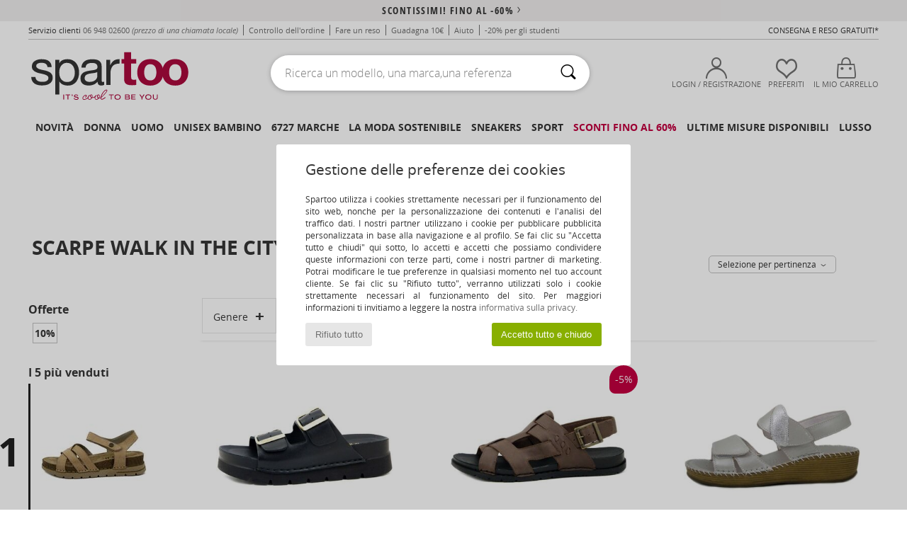

--- FILE ---
content_type: text/html; charset=UTF-8
request_url: https://www.spartoo.it/Walk-In-The-City-b45698.php
body_size: 49808
content:

	<!DOCTYPE html>
		<html>
		<head>
			<meta charset="utf-8" />
			<meta name="viewport" content="width=device-width, initial-scale=1.0, minimum-scale=1.0, maximum-scale=1.0, user-scalable=no">
			<meta name="msapplication-navbutton-color" content="#C30040" />
			<meta http-equiv="Content-Type" content="text/html; charset=utf-8" /><meta name="robots" content="noodp" /><link rel="alternate" media="only screen and (max-width: 640px)" href="https://www.spartoo.it/mobile/Walk-In-The-City-b45698.php" /><link rel="alternate" media="handheld" href="https://www.spartoo.it/mobile/Walk-In-The-City-b45698.php" /><link rel="canonical" href="https://www.spartoo.it/Walk-In-The-City-b45698.php" /><title>WALK IN THE CITY Scarpe    - Consegna gratuita | Spartoo.it</title><meta name="keywords" content="spartoo, spartoo.it, Walk In The City
" /><meta name="description" content="Scopri la collezione di  WALK IN THE CITY   su Spartoo ► Ampia scelta di misure & modelli ✓ Consegna gratuita al Miglior Prezzo Garantito" />
<link rel="alternate" href="https://www.spartoo.com/Walk-In-The-City-b45698.php#rst" hreflang="fr" />
<link rel="alternate" href="https://www.spartoo.co.uk/Walk-In-The-City-b45698.php#rst" hreflang="en-gb" />
<link rel="alternate" href="https://www.spartoo.de/Walk-In-The-City-b45698.php#rst" hreflang="de-de" />
<link rel="alternate" href="https://www.spartoo.it/Walk-In-The-City-b45698.php#rst" hreflang="it-it" />
<link rel="alternate" href="https://www.spartoo.se/Walk-In-The-City-b45698.php#rst" hreflang="sv-se" />
<link rel="alternate" href="https://www.spartoo.cz/Walk-In-The-City-b45698.php#rst" hreflang="cs-cz" />
<link rel="alternate" href="https://www.spartoo.si/Walk-In-The-City-b45698.php#rst" hreflang="si-si" />
<link rel="alternate" href="https://de.spartoo.ch/Walk-In-The-City-b45698.php#rst" hreflang="ch-DE" />
		<link rel="stylesheet" href="https://imgext.spartoo.it/css/styles_desktop_SP-20260119.css" media="all" />
		<link rel="stylesheet" href="https://imgext.spartoo.it/css/css_desktop_SP_it-20260119.css" media="all" />
	<link rel="search" type="application/opensearchdescription+xml" title="www.spartoo.it" href="/searchEngine.xml" />
		<script type="text/javascript" nonce="9f30a54050c81afaac6a32aa09e852e0">
			window.onerror = function (msg, err_url, line, column, error) {

				if(msg == "ResizeObserver loop limit exceeded" ||
					msg == "ResizeObserver loop completed with undelivered notifications.") {
					return;
				}

				let details = "";
				if(typeof error != "undefined" && error !== null) {
					if(typeof error.stack == "string") {
						details = error.stack;
					} else if(typeof error.toString == "function") {
						details = error.toString();
					}
				}

				var source_code = document.documentElement.innerHTML.split("\n");
				source_code.splice(line + 0, source_code.length - (line + 0));
				source_code.splice(0, line - 0);

				var post_data = "action=insert&msg=" + encodeURIComponent(msg)
					+ "&err_url=" + encodeURIComponent(err_url)
					+ "&line=" + encodeURIComponent(line)
					+ "&column=" + encodeURIComponent(column)
					+ "&error=" + encodeURIComponent(details)
					+ "&browser=" + encodeURIComponent(navigator.userAgent)
					+ "&source_code=" + encodeURIComponent(source_code.join("\n"));

				var XhrObj = new XMLHttpRequest();

				XhrObj.open("GET", "/ajax/save_javascript_error.php" + "?" + post_data);

				XhrObj.send(null);
			};
		</script>
	<script type="text/javascript" crossorigin="anonymous" src="https://imgext.spartoo.it/js/min/js_desktop_it.min-20260119.js"></script>
	<script type="text/javascript" crossorigin="anonymous" src="https://imgext.spartoo.it/js/min/js_async_it.min-20260119.js" async defer ></script>
	<script type="text/javascript" crossorigin="anonymous" src="https://imgext.spartoo.it/js/libext/jquery/jquery.produits.js"></script>
		<link rel="apple-touch-icon" sizes="180x180" href="https://imgext.spartoo.it/images/favicon/apple-touch-icon.png" />
		<link rel="icon" type="image/png" sizes="32x32" href="https://imgext.spartoo.it/images/favicon/favicon-32x32.png" />
		<link rel="icon" type="image/png" sizes="16x16" href="https://imgext.spartoo.it/images/favicon/favicon-16x16.png" />
		<link rel="manifest" href="/images/favicon/manifest.json" />
		<link rel="mask-icon" href="https://imgext.spartoo.it/images/favicon/safari-pinned-tab.svg" color="#C30040" />
		<meta name="theme-color" content="#C30040" /><style type="text/css" media="all">@import "https://imgext.spartoo.it/css/productList_SP-20260119.css";</style><script type="text/javascript">
			var size_selected = false;
			function sessionCustomer(id){
				var sessionId = parseInt(id);
				return sessionId;
			}
			var sessionId = parseInt(0)</script>
</head>

<body><div id="maskBlack" onclick="hide(document.getElementById('maskBlack'));hide(document.getElementById('size_grid'));return false;"></div>
				<a class="skip-link" href="#skip-link-anchor">Passa al contenuto principale</a>
			<div id="popup_alert_parent"></div>
			<script>
				/**
				 * Fonction qui détermine si on met les cookies selon le choix du visiteur + gestion gtag
				 * @param  bool $allow_cookies Choix du visiteur du l'acceptation des cookies (1 ou 0)
				 */
				function verifCookies(allow_cookies){

					if(typeof gtag != "undefined") {
						if(allow_cookies == 1) {
							gtag("consent", "update", {
								"ad_storage": "granted",
								"analytics_storage": "granted",
								"ad_user_data": "granted",
								"ad_personalization": "granted"
							});
						} else {
							gtag("consent", "update", {
								"ad_storage": "denied",
								"analytics_storage": "denied",
								"ad_user_data": "denied",
								"ad_personalization": "denied"
							});
						}
					}

					if(allow_cookies == 1) {
						window.uetq = window.uetq || [];
						window.uetq.push("consent", "update", {"ad_storage": "granted"});
					} else {
						window.uetq = window.uetq || [];
						window.uetq.push("consent", "update", {"ad_storage": "denied"});
					}

					// #1208822 - Activation des tags
					if(allow_cookies == 1 && typeof load_tag === "function") {
						load_tag();
						setTimeout(unload_tag, SP.tags.timeout);
					}

					if($.ajax) {
						$.ajax({
							type: "GET",
							url: "../ajax/allow_cookies.php",
							data: "allow_cookies=" + allow_cookies
						}).done(function(result) {
							$(".cookies_info").hide();
						});
					} else {
						$(".cookies_info").hide();
					}
				}
			</script>


			<div class="cookies_info">
				<div class="cookies_info-pop">
					<div class="cookies_info-pop-title">Gestione delle preferenze dei cookies</div>
					<div class="cookies_info-pop-text">Spartoo utilizza i cookies strettamente necessari per il funzionamento del sito web, nonché per la personalizzazione dei contenuti e l'analisi del traffico dati. I nostri partner utilizzano i cookie per pubblicare pubblicità personalizzata in base alla navigazione e al profilo. Se fai clic su "Accetta tutto e chiudi" qui sotto, lo accetti e accetti che possiamo condividere queste informazioni con terze parti, come i nostri partner di marketing. Potrai modificare le tue preferenze in qualsiasi momento nel tuo account cliente. Se fai clic su "Rifiuto tutto", verranno utilizzati solo i cookie strettamente necessari al funzionamento del sito. Per maggiori informazioni ti invitiamo a leggere la nostra <a href="https://www.spartoo.it/informatica-e-liberta.php">informativa sulla privacy.</a></div>
					<div class="cookies_info-pop-buttons">
						<button class="cookies_info-pop-buttons-refuse" onclick="javascript:verifCookies(0);">Rifiuto tutto</button>
						<button class="cookies_info-pop-buttons-accept" onclick="javascript:verifCookies(1);">Accetto tutto e chiudo</button>
					</div>
				</div>
			</div>
			<script>
				$(
					function(){
						SP.HeaderFront.header_services_init([{"index":"<a href=\"saldi.php\">scontissimi! fino al -60%<i class=\"icon-flecheDroite\"><\/i><\/a>"},{"index":"Consegna e reso gratuiti"}], 0, 105);
					}
				);
			</script><div id="header_services"><div></div></div><div id="parent">
			<script type="text/javascript">
				function timer_op_right() {}
			</script>
				<header id="header">
					<div class="topLine">
						<div>
							<span>
							Servizio clienti&nbsp;
							<a id="callNumber" href="tel:06 948 02600">06 948 02600<span id="call_horaires">lunedi - venerdi : 9h - 17h</span></a>&nbsp;
							<span class="localCallPrice">(prezzo di una chiamata locale)</span>
							</span>
							<a href="https://www.spartoo.it/conto?commande=1" >Controllo dell'ordine</a>
							<a href="javascript:faq_popup('retour');">Fare un reso</a>
							<a href="service_parrainage.php">Guadagna 10€</a>
							<a href="aiuto.php" >Aiuto</a>
							
							
							
							
							<a href="student.php" style="text-transform:lowercase;">-20% per gli studenti</a>
						</div>
					<div class="text_topLivraison" onclick="faq_popup('envoi');">Consegna e reso gratuiti*</div>
					</div>
						<div class="header_top">
					<a href="/" class="logo">
						<img src="https://imgext.spartoo.it/includes/languages/italian/images/topLogo.svg" alt="Spartoo" />
					</a>
						<form  class="searchContainer search headerSearch" action="search.php" method="get" id="form_search"><input class="headerSearchBar" type="text" name="keywords" id="keywords_field" autocomplete="off" value="" onfocus="completeSearchEngine();" onclick="displayDefaultResults();" placeholder="Ricerca un modello, una marca,una referenza"  /><button id="submit_search" class="valid_search" type="submit" aria-label="Ricerca"><i class="icon-rechercher"></i></button>
						</form>
						<div class="headerOptions">
							<div class="headerOption">

								<a href="https://www.spartoo.it/conto" ><i class="icon-persoCompte "></i>Login / Registrazione</a></div><div class="headerOption">
				<a href="https://www.spartoo.it/wishList_sp.php"><i class="icon-coeur"></i>Preferiti</a></div>			<div class="headerOption" onmouseover="if(typeof(get_panier_hover) != 'undefined'){get_panier_hover();}">
								<a href="carrello.php"><i class="icon-panier"></i>Il mio carrello</a><div id="topPanier">
								</div>
							</div>
						</div>
					</div>
				</header>
		
		<nav id="nav"><ul id="onglets" onmouseover="if(typeof SP != 'undefined' && typeof SP.front != 'undefined' && typeof SP.front.lazyLoader != 'undefined'){ SP.front.lazyLoader.lazyHeader(); }"><div style="width:calc((100% - 1200px)/2);"></div>
			<li><a href="novita.php" >Novità</a>
				<div id="menuGlobal">
					<div>
						<div class="headerMenu_linkListTitle"><a href="novita-donna.php" >Donna</a></div>
						<div class="listLiens_specialLink_newF" style="background: url(https://imgext.spartoo.it/images//header_menu_new_sprite_ah---20251215.jpg) no-repeat 0 0;"></div>
						<div><a href="novita-donna.php" >Collezione Autunno / Inverno</a></div>
						<a href="novita-donna-scarpe.php" >Novità scarpe.</a><br />
						<a href="novita-donna-abbigliamento.php" >Novità abbigliamento</a><br />
						<a href="novita-donna-borse.php" >Novità borse</a><br />&nbsp;<br />
						<a href="novita-settimana-donna.php" >Novità della settimana</a> <br />
						<a href="novita-mese-donna.php" >Novità del mese</a> <br />
						<div><a href="Prezzi-Bassi-st-11979-0-donna.php" >Selezione donna a meno di 70€  <i class="icon-flecheDroite"></i></a></div>
						<div><a href="novita-donna.php" >Tutte le novità della stagione</a> <i class="icon-flecheDroite"></i></div>
					</div><div>
						<div class="headerMenu_linkListTitle"><a href="novita-uomo.php" >Uomo</a></div>
						<div class="listLiens_specialLink_newH" style="background: url(https://imgext.spartoo.it/images//header_menu_new_sprite_ah---20251215.jpg) no-repeat 0 -87px;"></div>
						<div><a href="novita-uomo.php" >Collezione Autunno / Inverno</a></div>
						<a href="novita-uomo-scarpe.php" >Novità scarpe.</a><br />
						<a href="novita-uomo-abbigliamento.php" >Novità abbigliamento</a><br />
						<a href="novita-uomo-borse.php" >Novità borse</a><br />&nbsp;<br />
						<a href="novita-settimana-uomo.php" >Novità della settimana</a><br/>
						<a href="novita-mese-uomo.php" >Novità del mese</a><br />
						<div><a href="Prezzi-Bassi-st-11979-0-uomo.php" >Selezione uomo a meno di 70€  <i class="icon-flecheDroite"></i></a></div>
						<div><a href="novita-uomo.php" >Tutte le novità della stagione</a> <i class="icon-flecheDroite"></i></div>
					</div><div>
						<div class="headerMenu_linkListTitle"><a href="novita-bambini.php" >Unisex bambino</a></div>
						<div class="listLiens_specialLink_newK" style="background: url(https://imgext.spartoo.it/images//header_menu_new_sprite_ah---20251215.jpg) no-repeat 0 -174px;"></div>
						<div><a href="novita-bambini.php" >Collezione Autunno / Inverno</a></div>
						<a href="novita-bambini-scarpe.php" >Novità scarpe.</a><br />
						<a href="novita-bambini-abbigliamento.php" >Novità abbigliamento</a><br />
						<a href="novita-bambini-borse.php" >Novità borse</a><br />&nbsp;<br />
						<a href="novita-settimana-bambini.php" >Novità della settimana</a><br/>
						<a href="novita-mese-bambini.php" >Novità del mese</a> <br />
						<div><a href="Prezzi-Bassi-st-11979-0-bambini.php" >Selezione bambini a meno di 70€  <i class="icon-flecheDroite"></i></a></div>
						<div><a href="novita-bambini.php" >Tutte le novità della stagione</a> <i class="icon-flecheDroite"></i></div>
					</div><div>
						<div class="headerMenu_linkListTitle"><a href="scarpe-lusso.php?classement=NEW_PRODUCTS" >Lusso</a></div>
						<div class="listLiens_specialLink_newK" style="background: url(https://imgext.spartoo.it/images//header_menu_luxe---20251215.jpg) no-repeat 0 0;"></div>
						<div><a href="scarpe-lusso.php?classement=NEW_PRODUCTS" >Collezione Autunno / Inverno</a></div>
						<a href="scarpe-lusso-scarpe.php?classement=NEW_PRODUCTS" >Novità scarpe.</a><br />
						<a href="scarpe-lusso-abbigliamento.php?classement=NEW_PRODUCTS" >Novità abbigliamento</a><br />
						<a href="scarpe-lusso-borse.php?classement=NEW_PRODUCTS" >Novità borse</a><br />
						<br />
						<br /><br /><br />
						<div><a href="scarpe-lusso.php?classement=NEW_PRODUCTS" >Tutte le novità della stagione</a> <i class="icon-flecheDroite"></i></div>
					</div><div><div class="headerMenu_linkListTitle"><a href="tendenza-moda.php?filterGender=f">Ispirazioni Donna</a></div><a href="tendenza-moda.php?tendance_id=32165" >Sfumature di marrone</a><br /><a href="tendenza-moda.php?tendance_id=32117" >Energia da ragazza cool</a><br /><a href="tendenza-moda.php?tendance_id=32069" >Stile scandinavo</a><br /><a href="tendenza-moda.php?tendance_id=32021" >Serate indimenticabili</a><br /><div class="headerMenu_linkListTitle"><a href="tendenza-moda.php?filterGender=h" class="header_gender_trend_link">Ispirazioni Uomo</a></div><a href="tendenza-moda.php?tendance_id=32189" >Maglie morbide</a><br /><a href="tendenza-moda.php?tendance_id=32141" >Maglioni stagionali</a><br /><a href="tendenza-moda.php?tendance_id=32093" >Nomade urbano</a><br /><a href="tendenza-moda.php?tendance_id=32045" >Party time</a><br />
					<a href="service_cadeau.php" class="header_carteKdo" style="margin-top:20px;">
						<img class="lazyHeader" src="https://imgext.spartoo.it/images/trans.gif" data-original="https://imgext.spartoo.it/images/header_menu_carteKdo.gif" alt="Offri la moda in regalo" />
						Carta regalo
					</a>
				</div>
			</div>
		</li>
		<li><a href="donna.php">Donna</a>
			<div id="menuFemme"><div>
					<div class="headerMenu_linkListTitle"><a href="scarpe-donna.php" >Scarpe donna</a></div>
					<a href="Sneakers-donna-st-10217-10157-0.php" ><i class="icon-sneakers"></i> Sneakers</a><br /><a href="Stivaletti-donna-st-10217-10127-0.php" ><i class="icon-boots"></i> Stivaletti / Stivali</a><br /><a href="Ciabatte-Zoccoli-donna-st-10217-10139-0.php" ><i class="icon-mules"></i> Ciabatte / Zoccoli</a><br /><a href="stivali-donna-st-10217-10124-0.php" ><i class="icon-bottes"></i> Stivali</a><br /><a href="Pantofole-donna-st-10217-10141-0.php" ><i class="icon-chaussons"></i> Pantofole</a><br /><a href="Derby-et-Richelieu-donna-st-10217-10156-0.php" ><i class="icon-derbies"></i> Derby & Richelieu</a><br /><a href="Mocassini-et-Scarpe-da-barca-donna-st-10217-10129-0.php" ><i class="icon-mocassins"></i> Mocassini & Scarpe da barca</a><br /><a href="Scarpe-sport-donna-st-10217-10005-0.php" ><i class="icon-sport"></i> Scarpe sport</a><br /><a href="Decollete-donna-st-10217-10134-0.php" ><i class="icon-escarpins"></i> Décolleté</a><br /><a href="Sandali-donna-st-10217-10148-0.php" ><i class="icon-sandales"></i> Sandali</a><br /><a href="Ballerine-donna-st-10217-10119-0.php" ><i class="icon-ballerines"></i> Ballerine</a><br /><a href="Slip-on-donna-st-10217-10152-0.php" ><i class="icon-slipon"></i> Slip on</a><br />
					<div><a href="Prezzi-Bassi-st-11979-0-donna-scarpe.php" >Scarpe donna sotto i 60€  <i class="icon-flecheDroite"></i></a></div>
					<div><a href="scarpe-donna.php" >Selezione completa scarpe donna <i class="icon-flecheDroite"></i></a></div>
				</div><div>
					<div class="headerMenu_linkListTitle"><a href="abbigliamento-donna.php" >Abbigliamento donna</a></div>
					<a href="Cappotti-donna-st-10617-10168-0.php" ><i class="icon-manteaux"></i> Cappotti</a><br /><a href="Giacche-donna-st-10617-10174-0.php" ><i class="icon-vestes"></i> Giacche</a><br /><a href="Maglierie-e-Pullover-donna-st-10617-10171-0.php" ><i class="icon-pulls"></i> Maglierie e Pullover</a><br /><a href="T-shirt-ET-Polo-donna-st-10617-10170-0.php" ><i class="icon-tshirt"></i> T-shirt & Polo</a><br /><a href="Felpe-donna-st-10617-10801-0.php" ><i class="icon-sweats"></i> Felpe</a><br /><a href="Joggings-ET-pantaloni-da-tuta-donna-st-10617-10997-0.php" ><i class="icon-joggings"></i> Joggings & pantaloni da tuta</a><br /><a href="Jeans-donna-st-10617-10176-0.php" ><i class="icon-jeans"></i> Jeans</a><br /><a href="Vestiti-donna-st-10617-10515-0.php" ><i class="icon-robes"></i> Vestiti</a><br /><a href="Gonne-donna-st-10617-10508-0.php" ><i class="icon-jupes"></i> Gonne</a><br /><a href="Pantaloni-donna-st-10617-10179-0.php" ><i class="icon-pantalons"></i> Pantaloni</a><br /><a href="Camicie-ET-Tunique-donna-st-10617-10183-0.php" ><i class="icon-blouses"></i> Top / Blusa</a><br /><a href="Leggings-donna-st-10617-10203-0.php" ><i class="icon-leggings"></i> Leggings</a><br />
					<div><a href="Prezzi-Bassi-st-11979-0-donna-abbigliamento.php" >Abbigliamento donna sotto 60€  <i class="icon-flecheDroite"></i></a></div>
					<div><a href="abbigliamento-donna.php" >Selezione completa abiti donna <i class="icon-flecheDroite"></i></a></div>
				</div><div>
					<div class="headerMenu_linkListTitle"><a href="Biancheria-Intima-st-11474-0-donna.php" >Biancheria intima donna</a></div>
					<a href="Slip-donna-st-11474-11392-0.php" ><i class="icon-slips"></i> Slip</a><br /><a href="Altri-tipi-di-biancheria-intima-lingerie-donna-st-11474-11393-0.php" ><i class="icon-underwear"></i> Altri tipi di biancheria intima/ lingerie</a><br /><a href="Reggiseni-donna-st-11474-10191-0.php" ><i class="icon-soutifs"></i> Reggiseni</a><br />
					<br />
					<div class="headerMenu_linkListTitle"><a href="borse-donna.php" >Borse da donna</a></div>
					<a href="Borsette-donna-st-10568-10160-0.php" ><i class="icon-sacamain"></i> Borsette</a><br /><a href="Zaini-donna-st-10568-10162-0.php" ><i class="icon-sacados"></i> Zaini</a><br /><a href="Bisacce-Tracolle-donna-st-10568-10147-0.php" ><i class="icon-bandouliere"></i> Bisacce / Tracolle</a><br /><a href="Portafogli-donna-st-10568-10201-0.php" ><i class="icon-portefeuille"></i> Portafogli / Porta monete</a><br /><a href="Pochette-Borselli-donna-st-10568-10677-0.php" ><i class="icon-pochette"></i> Pochette / Borselli</a><br /><a href="Borsoni-donna-st-10568-10213-0.php" ><i class="icon-valise"></i> Borsoni</a><br /><a href="Tote-bag-Borsa-shopping-donna-st-10568-10674-0.php" ><i class="icon-cabas"></i> Tote bag / Borsa shopping</a><br />
					<div><a href="Prezzi-Bassi-st-11979-0-donna-borse.php" >Borse donna sotto 60€  <i class="icon-flecheDroite"></i></a></div>
					<div><a href="borse-donna.php" >Selezione completa borse donna <i class="icon-flecheDroite"></i></a></div>
				</div><div>
					<div class="headerMenu_linkListTitle"><a href="bellezza-donna.php" >Bellezza</a></div>
					<a href="Cura-dei-capelli-donna-st-485-428-0.php" ><i class="icon-shampoing"></i> Cura dei capelli</a><br /><a href="Profumi-donna-st-485-426-0.php" ><i class="icon-parfums"></i> Profumi</a><br /><a href="Trucco-viso-donna-st-485-424-0.php" ><i class="icon-teint"></i> Trucco viso</a><br /><a href="Corpo-e-Bagno-donna-st-485-421-0.php" ><i class="icon-corps"></i> Corpo e Bagno</a><br />
					<br /><div class="headerMenu_linkListTitle"><a href="scarpe-lusso.php">Lusso</a></div>
					<a href="Stivaletti-donna-st-10641-10127-0.php" ><i class="icon-boots"></i> Stivaletti / Stivali</a><br /><a href="Sneakers-donna-st-10641-10157-0.php" ><i class="icon-sneakers"></i> Sneakers</a><br /><a href="Pantofole-donna-st-10641-10141-0.php" ><i class="icon-chaussons"></i> Pantofole</a><br />
					<br>
					<div class="headerMenu_linkListTitle"><a href="orologi-donna.php" >Gioielli</a></div>
					<a href="Gioielli-donna-st-17-10522-0.php" ><i class="icon-bijoux"></i> Gioielli</a><br /><a href="Occhiali-da-sole-donna-st-17-9847-0.php" ><i class="icon-solaire"></i> Occhiali da sole</a><br /><a href="Orologi-e-gioielli-donna-st-17-10494-0.php" ><i class="icon-montres"></i> Orologi e gioielli</a><br />
				</div><div>
					<div class="headerMenu_linkListTitle"><a href="scarpe-sport-donna.php#rst">Sport</a></div>
					<a href="selezione-sport-indoor-402-donna.php" ><i class="icon-indoor"></i> Sport Indoor</a><br /><a href="selezione-bmx-skateboard-413-donna.php" ><i class="icon-skate2"></i> BMX / Skateboard</a><br /><a href="selezione-fitness-training-405-donna.php" ><i class="icon-fitness"></i> Fitness / Training</a><br /><a href="selezione-nuoto-411-donna.php" ><i class="icon-natation"></i> Nuoto</a><br />
					<br />
					<div class="headerMenu_linkListTitle" style="font-family: OpenSansCond, Arial, sans-serif;">Visualizza la selezione</div>
					<a href="made-in-italia-st-11566-0-donna.php" ><img src="https://imgext.spartoo.it/images//flags_alt/flag_it.png" width="15" alt="Made in Italia" /> Made in Italia</a><br />
					<a href="scarpe-ecosostenibili-donna.php" ><i class="icon-eco" style="color: #428863;"></i> Ecoresponsabile</a><br />
					
					<a href="Prezzi-Bassi-st-11979-0-donna.php" >Selezione sotto i 70€</a><br />
					<div class="headerMenu_linkListTitle"><a href="tendenza-moda.php?filterGender=f" class="header_gender_trend_link">Ispirazioni</a></div>
					<a href="service_cadeau.php" class="header_carteKdo" style="margin-top:20px;">
						<img class="lazyHeader" src="https://imgext.spartoo.it/images/trans.gif" data-original="https://imgext.spartoo.it/images/header_menu_carteKdo.gif" alt="Offri la moda in regalo" />
						Carta regalo
					</a>
				</div></div>
		</li>
		<li><a href="uomo.php">Uomo</a>
			<div id="menuHomme">
				<div>
					<div class="headerMenu_linkListTitle"><a href="scarpe-uomo.php" >Scarpe uomo</a></div>
					<a href="Sneakers-uomo-st-10218-10157-0.php" ><i class="icon-sneakers"></i> Sneakers</a><br /><a href="Stivaletti-uomo-st-10218-10127-0.php" ><i class="icon-boots"></i> Stivaletti / Stivali</a><br /><a href="Derby-et-Richelieu-uomo-st-10218-10156-0.php" ><i class="icon-derbies"></i> Derby & Richelieu</a><br /><a href="Ciabatte-Zoccoli-uomo-st-10218-10139-0.php" ><i class="icon-mules"></i> Ciabatte / Zoccoli</a><br /><a href="Pantofole-uomo-st-10218-10141-0.php" ><i class="icon-chaussons"></i> Pantofole</a><br /><a href="Scarpe-sport-uomo-st-10218-10005-0.php" ><i class="icon-sport"></i> Scarpe sport</a><br /><a href="stivali-uomo-st-10218-10124-0.php" ><i class="icon-bottes"></i> Stivali</a><br /><a href="Scarpe-Skate-uomo-st-10218-10150-0.php" ><i class="icon-skate"></i> Skate</a><br /><a href="Mocassini-et-Scarpe-da-barca-uomo-st-10218-10129-0.php" ><i class="icon-mocassins"></i> Mocassini & Scarpe da barca</a><br /><a href="Slip-on-uomo-st-10218-10152-0.php" ><i class="icon-slipon"></i> Slip on</a><br /><a href="infradito-uomo-st-10218-10155-0.php" ><i class="icon-tongs"></i> Infradito</a><br /><a href="Sandali-uomo-st-10218-10148-0.php" ><i class="icon-sandales"></i> Sandali</a><br />
					<div><a href="Prezzi-Bassi-st-11979-0-uomo-scarpe.php" >Scarpe uomo a meno di 70€  <i class="icon-flecheDroite"></i></a></div>
					<div><a href="scarpe-uomo.php" >Selezione completa scarpe uomo <i class="icon-flecheDroite"></i></a></div>
				</div><div>
					<div class="headerMenu_linkListTitle"><a href="abbigliamento-uomo.php" >Abbigliamento uomo</a></div>
					<a href="T-shirt-ET-Polo-uomo-st-10617-10170-0.php" ><i class="icon-tshirt"></i> T-shirt & Polo</a><br /><a href="Felpe-uomo-st-10617-10801-0.php" ><i class="icon-sweats"></i> Felpe</a><br /><a href="Cappotti-uomo-st-10617-10168-0.php" ><i class="icon-manteaux"></i> Cappotti</a><br /><a href="Giacche-uomo-st-10617-10174-0.php" ><i class="icon-vestes"></i> Giacche</a><br /><a href="Maglierie-e-Pullover-uomo-st-10617-10171-0.php" ><i class="icon-pulls"></i> Maglierie e Pullover</a><br /><a href="Jeans-uomo-st-10617-10176-0.php" ><i class="icon-jeans"></i> Jeans</a><br /><a href="Joggings-ET-pantaloni-da-tuta-uomo-st-10617-10997-0.php" ><i class="icon-joggings"></i> Joggings & pantaloni da tuta</a><br /><a href="Camicie-uomo-st-10617-10166-0.php" ><i class="icon-chemises"></i> Camicie</a><br /><a href="Pantaloni-uomo-st-10617-10179-0.php" ><i class="icon-pantalons"></i> Pantaloni</a><br /><a href="Pigiami-uomo-st-10617-9988-0.php" ><i class="icon-pyjamas"></i> Pigiami</a><br /><a href="Pantaloncini-ET-Bermuda-uomo-st-10617-10181-0.php" ><i class="icon-bermudas"></i> Pantaloncini & Bermuda</a><br /><a href="Costumi-da-bagno-uomo-st-10617-10193-0.php" ><i class="icon-maillotsbain"></i> Costumi da bagno</a><br />
					<div><a href="Prezzi-Bassi-st-11979-0-uomo-abbigliamento.php" >Abbigliamento uomo a meno di 70€  <i class="icon-flecheDroite"></i></a></div>
					<div><a href="abbigliamento-uomo.php" >Selezione completa abiti uomo <i class="icon-flecheDroite"></i></a></div>
				</div><div>
					<div class="headerMenu_linkListTitle"><a href="Biancheria-Intima-st-11474-0-uomo.php" >Biancheria intima uomo</a></div>
					<a href="Boxer-uomo-st-11474-10185-0.php" ><i class="icon-boxers"></i> Boxer</a><br /><a href="Slip-uomo-st-11474-10190-0.php" ><i class="icon-slips"></i> Slip</a><br /><a href="Mutande-uomo-uomo-st-11474-10187-0.php" ><i class="icon-calecons"></i> Mutande uomo</a><br />
					<br />
					<div class="headerMenu_linkListTitle"><a href="borse-uomo.php" >Borse da uomo</a></div>
					<a href="Zaini-uomo-st-10568-10162-0.php" ><i class="icon-sacados"></i> Zaini</a><br /><a href="Pochette-Borselli-uomo-st-10568-10677-0.php" ><i class="icon-pochette"></i> Pochette / Borselli</a><br /><a href="Borsoni-uomo-st-10568-10213-0.php" ><i class="icon-valise"></i> Borsoni</a><br /><a href="Portafogli-uomo-st-10568-10201-0.php" ><i class="icon-portefeuille"></i> Portafogli / Porta monete</a><br /><a href="Borse-da-sport-uomo-st-10568-10146-0.php" ><i class="icon-sacsport"></i> Borse da sport</a><br /><a href="Valigie-uomo-st-10568-10215-0.php" ><i class="icon-valise"></i> Valigie</a><br /><a href="Porta-Documenti-uomo-st-10568-10683-0.php" ><i class="icon-portedoc"></i> Porta Documenti</a><br />
					<div><a href="Prezzi-Bassi-st-11979-0-uomo-borse.php" >Borse uomo a meno di 70€  <i class="icon-flecheDroite"></i></a></div>
					<div><a href="borse-uomo.php" >Selezione completa borse uomo <i class="icon-flecheDroite"></i></a></div>
				</div><div>
					<div class="headerMenu_linkListTitle"><a href="bellezza-uomo.php" >Bellezza</a></div>
					<a href="Profumi-uomo-st-485-426-0.php" ><i class="icon-parfums"></i> Profumi</a><br /><a href="Prodotti-di-bellezza-uomo-st-485-429-0.php" ><i class="icon-beaute"></i> Prodotti di bellezza</a><br /><a href="Corpo-e-Bagno-uomo-st-485-421-0.php" ><i class="icon-corps"></i> Corpo e Bagno</a><br />
					<br />
					<div class="headerMenu_linkListTitle"><a href="scarpe-lusso.php">Lusso</a></div>
					<a href="T-shirt-ET-Polo-uomo-st-10641-10170-0.php" ><i class="icon-tshirt"></i> T-shirt & Polo</a><br /><a href="Sneakers-uomo-st-10641-10157-0.php" ><i class="icon-sneakers"></i> Sneakers</a><br /><a href="Boxer-uomo-st-10641-10185-0.php" ><i class="icon-boxers"></i> Boxer</a><br /><a href="Felpe-uomo-st-10641-10801-0.php" ><i class="icon-sweats"></i> Felpe</a><br />
					<br>
					<div class="headerMenu_linkListTitle"><a href="orologi-uomo.php" >Gioielli</a></div>
					<a href="Orologi-e-gioielli-uomo-st-17-10494-0.php" ><i class="icon-montres"></i> Orologi e gioielli</a><br /><a href="Occhiali-da-sole-uomo-st-17-9847-0.php" ><i class="icon-solaire"></i> Occhiali da sole</a><br /><a href="Gioielli-uomo-st-17-10522-0.php" ><i class="icon-bijoux"></i> Gioielli</a><br />
				</div><div>
					<div class="headerMenu_linkListTitle"><a href="scarpe-sport-uomo.php#rst">Sport</a></div>
					<a href="selezione-bmx-skateboard-413-uomo.php" ><i class="icon-skate2"></i> BMX / Skateboard</a><br /><a href="selezione-sport-indoor-402-uomo.php" ><i class="icon-indoor"></i> Sport Indoor</a><br /><a href="selezione-fitness-training-405-uomo.php" ><i class="icon-fitness"></i> Fitness / Training</a><br /><a href="selezione-trakking-412-uomo.php" ><i class="icon-rando"></i> Trakking</a><br />
					<br />
					<div class="headerMenu_linkListTitle" style="font-family: OpenSansCond, Arial, sans-serif;">Visualizza la selezione</div>
					<a href="made-in-italia-st-11566-0-uomo.php" ><img src="https://imgext.spartoo.it/images//flags_alt/flag_it.png" width="15" alt="Made in Italia" /> Made in Italia</a><br />
					<a href="scarpe-ecosostenibili-uomo.php" ><i class="icon-eco" style="color: #428863;"></i> Ecoresponsabile</a><br />
					
					<a href="Prezzi-Bassi-st-11979-0-uomo.php" >Selezione sotto i 70€</a><br />
					<div class="headerMenu_linkListTitle"><a href="tendenza-moda.php?filterGender=h" class="header_gender_trend_link">Ispirazioni</a></div>
					<a href="service_cadeau.php" class="header_carteKdo" style="margin-top:20px;">
						<img class="lazyHeader" src="https://imgext.spartoo.it/images/trans.gif" data-original="https://imgext.spartoo.it/images/header_menu_carteKdo.gif" alt="Offri la moda in regalo" />
						Carta regalo
					</a>
				</div>
			</div>
		</li>
		<li><a href="bambino.php">Unisex bambino</a>
			<div id="menuEnfant">
				<div>
					<div class="headerMenu_linkListTitle"><a href="neonato.php" >Neonato (0-2 anni)</a></div>
					<a href="Sneakers-st-32-10157.php" ><i class="icon-sneakers"></i> Sneakers</a><br /><a href="Stivaletti-st-32-10127.php" ><i class="icon-boots"></i> Stivaletti / Stivali</a><br /><a href="Pantofole-st-32-10141.php" ><i class="icon-chaussons"></i> Pantofole</a><br /><a href="Sandali-st-32-10148.php" ><i class="icon-sandales"></i> Sandali</a><br /><a href="Slip-on-st-32-10152.php" ><i class="icon-slipon"></i> Slip on</a><br />
					<a href="Completo-st-32-9990.php" > Completo</a><br /><a href="T-shirt-ET-Polo-st-32-10170.php" ><i class="icon-tshirt"></i> T-shirt & Polo</a><br /><a href="Cappotti-st-32-10168.php" ><i class="icon-manteaux"></i> Cappotti</a><br />
					<br /><br />
					<div><a href="Prezzi-Bassi-st-11979-0-bambini.php" >Selezione sotto i 70€  <i class="icon-flecheDroite"></i></a></div>
					<div><a href="neonato-scarpe.php" >Tutte le scarpe <i class="icon-flecheDroite"></i></a></div>
					<div><a href="neonato-abbigliamento.php" >Tutti gli articoli di abbigliamento <i class="icon-flecheDroite"></i></a></div>
					<div><a href="neonato-borse.php" >Tutte le borse <i class="icon-flecheDroite"></i></a></div>
				</div><div>
					<div class="headerMenu_linkListTitle"><a href="bambini.php" >Bambino/a (2-12 anni)</a></div>
					<a href="Sneakers-st-33-10157.php" ><i class="icon-sneakers"></i> Sneakers</a><br /><a href="Stivaletti-st-33-10127.php" ><i class="icon-boots"></i> Stivaletti / Stivali</a><br /><a href="Pantofole-st-33-10141.php" ><i class="icon-chaussons"></i> Pantofole</a><br /><a href="Ciabatte-Zoccoli-st-33-10139.php" ><i class="icon-mules"></i> Ciabatte / Zoccoli</a><br /><a href="Scarpe-a-rotelle-st-33-10524.php" ><i class="icon-roulettes"></i> Scarpe a rotelle</a><br />
					<a href="T-shirt-ET-Polo-st-33-10170.php" ><i class="icon-tshirt"></i> T-shirt & Polo</a><br /><a href="Felpe-st-33-10801.php" ><i class="icon-sweats"></i> Felpe</a><br /><a href="Cappotti-st-33-10168.php" ><i class="icon-manteaux"></i> Cappotti</a><br />
					<a href="Cartelle-st-33-10610.php" ><i class="icon-cartable"></i> Cartelle</a><br /><a href="Zaini-st-33-10162.php" ><i class="icon-sacados"></i> Zaini</a><br />
					<div><a href="Prezzi-Bassi-st-11979-0-bambini.php" >Selezione sotto i 70€  <i class="icon-flecheDroite"></i></a></div>
					<div><a href="bambini-scarpe.php" >Tutte le scarpe <i class="icon-flecheDroite"></i></a></div>
					<div><a href="bambini-abbigliamento.php" >Tutti gli articoli di abbigliamento <i class="icon-flecheDroite"></i></a></div>
					<div><a href="bambini-borse.php" >Tutte le borse <i class="icon-flecheDroite"></i></a></div>
				</div><div>
					<div class="headerMenu_linkListTitle"><a href="adolescenti.php" >Adolescente (12-16 anni)</a></div>
					<a href="Sneakers-st-34-10157.php" ><i class="icon-sneakers"></i> Sneakers</a><br /><a href="Stivaletti-st-34-10127.php" ><i class="icon-boots"></i> Stivaletti / Stivali</a><br /><a href="Ciabatte-Zoccoli-st-34-10139.php" ><i class="icon-mules"></i> Ciabatte / Zoccoli</a><br /><a href="Scarpe-sport-st-34-10005.php" ><i class="icon-sport"></i> Scarpe sport</a><br /><a href="stivali-st-34-10124.php" ><i class="icon-bottes"></i> Stivali</a><br />
					<a href="T-shirt-ET-Polo-st-34-10170.php" ><i class="icon-tshirt"></i> T-shirt & Polo</a><br /><a href="Joggings-ET-pantaloni-da-tuta-st-34-10997.php" ><i class="icon-joggings"></i> Joggings & pantaloni da tuta</a><br /><a href="Felpe-st-34-10801.php" ><i class="icon-sweats"></i> Felpe</a><br />
					<a href="Zaini-st-34-10162.php" ><i class="icon-sacados"></i> Zaini</a><br /><a href="Trousse-ed-astucci-st-34-10566.php" ><i class="icon-trousse"></i> Trousse ed astucci</a><br />
					<div><a href="Prezzi-Bassi-st-11979-0-bambini.php" >Selezione sotto i 70€  <i class="icon-flecheDroite"></i></a></div>
					<div><a href="adolescenti-scarpe.php" >Tutte le scarpe <i class="icon-flecheDroite"></i></a></div>
					<div><a href="adolescenti-abbigliamento.php" >Tutti gli articoli di abbigliamento <i class="icon-flecheDroite"></i></a></div>
					<div><a href="adolescenti-borse.php" >Tutte le borse <i class="icon-flecheDroite"></i></a></div>
				</div>
				<div>
					<div class="headerMenu_linkListTitle"><a href="marques.php">Tutte le nostre marche</a></div>
					<a href="Biomecanics-b52797-bambini.php" >Biomecanics</a><br /><a href="Citrouille-et-Compagnie-b1154-bambini.php" >Citrouille et Compagnie</a><br /><a href="Converse-b5-bambini.php" >Converse</a><br /><a href="Dr.-Martens-b76-bambini.php" >Dr. Martens</a><br /><a href="Easy-Peasy-b7936-bambini.php" >Easy Peasy</a><br /><a href="GBB-b487-bambini.php" >GBB</a><br /><a href="Geox-b40-bambini.php" >Geox</a><br /><a href="Little-Mary-b806-bambini.php" >Little Mary</a><br /><a href="New-Balance-b337-bambini.php" >New Balance</a><br /><a href="skechers-bambini.php" >Skechers</a><br /><a href="UGG-b409-bambini.php" >UGG</a><br /><a href="Vans-b52-bambini.php" >Vans</a><br /><a href="adidas-bambini.php" >adidas</a><br />
					<div><a href="marche.php?gender=K" >Tutte le marche da bambino <i class="icon-flecheDroite"></i></a></div>
				</div><div>
					<div class="headerMenu_linkListTitle" style="font-family: OpenSansCond, Arial, sans-serif; font-size: 15px;">Marche in vista</div><a href="GBB-b487.php#rst">
						<img class="lazyHeader" src="https://imgext.spartoo.it/images/trans.gif" data-original="https://imgext.spartoo.it/images/header_kids_487---20251215.jpg" alt="GBB" />
					</a>
		<a href="service_cadeau.php" class="header_carteKdo" style="margin-top:20px;">
						<img class="lazyHeader" src="https://imgext.spartoo.it/images/trans.gif" data-original="https://imgext.spartoo.it/images/header_menu_carteKdo.gif" alt="Offri la moda in regalo" />
						Carta regalo
					</a>
				</div>
			</div>
		</li>
				<li>
					<a href="marche.php" id="headerMenuBrand">6727 Marche</a>
					<div id="menuBrand">
						<ul>
							<li>
								<p class="menuBrandDiv">Top 100</p>
								<div id="topBrand">
									<div class="listBrand"><span class="brandLetter">A</span><br />
						<a href="adidas.php" class="bestBrand">adidas</a>
						<br><a href="Aigle-b16.php" >Aigle</a><br /><a href="Airstep-b511.php" >Airstep / A.S.98</a><br /><a href="Armani-Exchange-st-11503-0.php" >Armani Exchange</a><br /><a href="Art-b105.php" >Art</a><br /><a href="Asics-b63.php" >Asics</a><br /><span class="brandLetter">B</span><br /><a href="birkenstock.php" >BIRKENSTOCK</a><br /><a href="BOSS-b41020.php" >BOSS</a><br />
						<a href="BOTD-b29549.php" class="bestBrand">BOTD</a>
						<br><a href="Barbour-b1933.php" >Barbour</a><br />
						<a href="Betty-London-b939.php" class="bestBrand">Betty London</a>
						<br><a href="Blundstone-b30403.php" >Blundstone</a><br /><a href="Bronx-b232.php" >Bronx</a><br /><a href="Buffalo-b22.php" >Buffalo</a><br /><span class="brandLetter">C</span><br /><a href="CallagHan-b1057.php" >CallagHan</a><br /><a href="Calvin-Klein-Jeans-b403.php" >Calvin Klein Jeans</a><br /><a href="Camper-b32.php" >Camper</a><br />
						<a href="Carlington-b472.php" class="bestBrand">Carlington</a>
						<br>
						<a href="Casual-Attitude-b985.php" class="bestBrand">Casual Attitude</a>
						<br><a href="Chie-Mihara-b319.php" >Chie Mihara</a><br />
									</div>
									<div class="listBrand">
						<a href="Citrouille-et-Compagnie-b1154.php" class="bestBrand">Citrouille et Compagnie</a>
						<br><a href="Clarks-b21.php" >Clarks</a><br /><a href="Columbia-b23.php" >Columbia</a><br /><a href="Converse-b5.php" >Converse</a><br /><a href="Crime-London-b88189.php" >Crime London</a><br /><a href="Crocs-b508.php" >Crocs</a><br /><span class="brandLetter">D</span><br /><a href="D.Franklin-b88188.php" >D.Franklin</a><br /><a href="DVS-b20.php" >DVS</a><br /><a href="Desigual-b749.php" >Desigual</a><br /><a href="Dondup-b2667.php" >Dondup</a><br />
						<a href="Dr.-Martens-b76.php" class="bestBrand">Dr. Martens</a>
						<br>
						<a href="Dream-in-Green-b940.php" class="bestBrand">Dream in Green</a>
						<br><span class="brandLetter">E</span><br />
						<a href="Easy-Peasy-b7936.php" class="bestBrand">Easy Peasy</a>
						<br><a href="El-Naturalista-b43.php" >El Naturalista</a><br /><a href="Emporio-Armani-EA7-st-11503-0.php" >Emporio Armani EA7</a><br /><span class="brandLetter">F</span><br />
						<a href="Fashion-brands-b68758.php" class="bestBrand">Fashion brands</a>
						<br><a href="Felmini-b2071.php" >Felmini</a><br />
						<a href="Fericelli-b984.php" class="bestBrand">Fericelli</a>
						<br><a href="Fila-b1615.php" >Fila</a><br /><a href="Flower-Mountain-b39388.php" >Flower Mountain</a><br />
									</div>
									<div class="listBrand"><a href="Fluchos-b678.php" >Fluchos</a><br /><a href="Frau-b6226.php" >Frau</a><br /><a href="Fred-Perry-b801.php" >Fred Perry</a><br /><span class="brandLetter">G</span><br />
						<a href="GBB-b487.php" class="bestBrand">GBB</a>
						<br><a href="Geox-b40.php" >Geox</a><br /><a href="Giesswein-b243.php" >Giesswein</a><br /><a href="Globe-b31.php" >Globe</a><br /><a href="Guess-b775.php" >Guess</a><br /><span class="brandLetter">I</span><br /><a href="IgIETCO-b59618.php" >IgI&CO</a><br /><span class="brandLetter">J</span><br />
						<a href="JB-Martin-b108.php" class="bestBrand">JB Martin</a>
						<br><a href="Jack-ET-Jones-b1483.php" >Jack & Jones</a><br /><a href="Jacquemus-b42975.php" >Jacquemus</a><br /><span class="brandLetter">K</span><br /><a href="Karl-Lagerfeld-b44199.php" >Karl Lagerfeld</a><br /><span class="brandLetter">L</span><br /><a href="Laura-Vita-b66846.php" >Laura Vita</a><br /><a href="ralph-lauren.php" >Lauren Ralph Lauren</a><br /><a href="Levi-s-b95.php" >Levi's</a><br />
						<a href="Little-Mary-b806.php" class="bestBrand">Little Mary</a>
						<br><span class="brandLetter">M</span><br />
										</div>
										<div class="listBrand"><a href="MICHAEL-Michael-Kors-b2093.php" >MICHAEL Michael Kors</a><br /><a href="Mephisto-b2862.php" >Mephisto</a><br /><a href="Mjus-b1061.php" >Mjus</a><br /><a href="Moma-b1385.php" >Moma</a><br /><a href="Moon-Boot-b692.php" >Moon Boot</a><br />
						<a href="Moony-Mood-b551.php" class="bestBrand">Moony Mood</a>
						<br><a href="Morgan-b98.php" >Morgan</a><br /><a href="Mou-b1566.php" >Mou</a><br /><span class="brandLetter">N</span><br /><a href="Napapijri-b1646.php" >Napapijri</a><br /><a href="NeroGiardini-b51792.php" >NeroGiardini</a><br /><a href="New-Balance-b337.php" >New Balance</a><br /><a href="New-Rock-b26.php" >New Rock</a><br /><a href="New-Era-b59860.php" >New-Era</a><br /><a href="Nike-b4.php" >Nike</a><br /><a href="No-Name-b424.php" >No Name</a><br /><span class="brandLetter">O</span><br /><a href="Only-b1500.php" >Only</a><br /><span class="brandLetter">P</span><br /><a href="Panama-Jack-b320.php" >Panama Jack</a><br /><a href="Patagonia-b671.php" >Patagonia</a><br /><a href="Peak-Mountain-b10404.php" >Peak Mountain</a><br />
						<a href="Pellet-b1526.php" class="bestBrand">Pellet</a>
						<br>
									</div>
									<div class="listBrand"><a href="People-Of-Shibuya-b27312.php" >People Of Shibuya</a><br /><a href="Peuterey-b2722.php" >Peuterey</a><br /><a href="Philippe-Model-b49766.php" >Philippe Model</a><br /><a href="Pikolinos-b113.php" >Pikolinos</a><br /><a href="Pinko-b88585.php" >Pinko</a><br />
						<a href="ralph-lauren.php" class="bestBrand">Polo Ralph Lauren</a>
						<br><a href="Premiata-b1404.php" >Premiata</a><br /><a href="Puma-b36.php" >Puma</a><br /><span class="brandLetter">R</span><br /><a href="Redskins-b120.php" >Redskins</a><br /><a href="reebok.php" >Reebok Classic</a><br /><span class="brandLetter">S</span><br /><a href="Sanita-b963.php" >Sanita</a><br /><a href="Saucony-b59.php" >Saucony</a><br /><a href="Save-The-Duck-b10369.php" >Save The Duck</a><br /><a href="Schott-b1463.php" >Schott</a><br /><a href="Sebago-b226.php" >Sebago</a><br /><a href="Shepherd-b1517.php" >Shepherd</a><br /><a href="skechers.php" >Skechers</a><br />
						<a href="So-Size-b1542.php" class="bestBrand">So Size</a>
						<br><a href="Sorel-b91.php" >Sorel</a><br /><a href="Steve-Madden-b494.php" >Steve Madden</a><br /><a href="Stonefly-b1327.php" >Stonefly</a><br />
									</div>
									<div class="listBrand"><a href="Sun68-b88619.php" >Sun68</a><br /><span class="brandLetter">T</span><br /><a href="Tamaris-b595.php" >Tamaris</a><br /><a href="The-North-Face-b627.php" >The North Face</a><br /><a href="Timberland-b103.php" >Timberland</a><br /><a href="tommy-hilfiger.php" >Tommy Hilfiger</a><br /><a href="tommy-hilfiger.php" >Tommy Jeans</a><br /><span class="brandLetter">U</span><br />
						<a href="UGG-b409.php" class="bestBrand">UGG</a>
						<br><span class="brandLetter">V</span><br /><a href="Vagabond-Shoemakers-b688.php" >Vagabond Shoemakers</a><br /><a href="Vans-b52.php" >Vans</a><br /><a href="Versace-Jeans-Couture-b28018.php" >Versace Jeans Couture</a><br /><a href="Victoria-b485.php" >Victoria</a><br /><span class="brandLetter">Y</span><br />
						<a href="Yurban-b1893.php" class="bestBrand">Yurban</a>
						<br>
									</div>
								</div>
							</li>
							<li>
								<p class="menuBrandDiv">A - B</p>
								<div id="brand1">
									<div class="listBrand"><span class="brandLetter">#</span><br /><a href="-47-Brand-b46517.php" >'47 Brand</a><br /><a href="1-Classe-b29474.php" >1 Classe</a><br /><a href="1789-Cala-b1888.php" >1789 Cala</a><br /><a href="2B12-b81344.php" >2B12</a><br /><a href="40weft-b17061.php" >40weft</a><br /><a href="48-Horas-b2265.php" >48 Horas</a><br /><a href="4B12-b71262.php" >4B12</a><br /><a href="4F-b36530.php" >4F</a><br /><a href="4Us-Paciotti-b50180.php" >4Us Paciotti</a><br /><span class="brandLetter">A</span><br /><a href="Abbacino-b27091.php" >Abbacino</a><br /><a href="adidas.php" class="bestBrand">adidas</a><br /><a href="adidas-TERREX-b74646.php" >adidas TERREX</a><br /><a href="Aeronautica-Militare-b2459.php" >Aeronautica Mili..</a><br /><a href="Agatha-Ruiz-de-la-Prada-b481.php" >Agatha Ruiz de l..</a><br /><a href="Agora-b6745.php" >Agorà</a><br /><a href="Aigle-b16.php" class="bestBrand">Aigle</a><br /><a href="Airstep-b511.php" class="bestBrand">Airstep / A.S.98</a><br /><a href="Aku-b2934.php" >Aku</a><br /><a href="Albano-b2429.php" >Albano</a><br /><a href="Alberto-Guardiani-b4143.php" >Alberto Guardian..</a><br /><a href="Alessandro-Dell-acqua-b12417.php" >Alessandro Dell'..</a><br />
												</div>
												<div class="listBrand"><a href="Alexander-Smith-b18792.php" >Alexander Smith</a><br /><a href="Alkemilla-b73264.php" >Alkemilla</a><br /><a href="Allrounder-by-Mephisto-b2421.php" >Allrounder by Me..</a><br /><a href="Alma-Blue-b67078.php" >Alma Blue</a><br /><a href="ALMA-EN-PENA-b88227.php" >ALMA EN PENA</a><br /><a href="ALOHAS-b88139.php" >ALOHAS</a><br /><a href="Alpha-Studio-b42007.php" >Alpha Studio</a><br /><a href="Alviero-Martini-b2129.php" >Alviero Martini</a><br /><a href="Ama-brand-b31174.php" >Ama-brand</a><br /><a href="Amarpies-b42054.php" >Amarpies</a><br /><a href="American-Tourister-b33562.php" >American Tourist..</a><br /><a href="Americanino-b47104.php" >Americanino</a><br /><a href="Amplified-b9299.php" >Amplified</a><br /><a href="Anekke-b41132.php" >Anekke</a><br /><a href="Angel-Alarcon-b7812.php" >Angel Alarcon</a><br /><a href="Angelitos-b2348.php" >Angelitos</a><br /><a href="Anima-b42405.php" >Anima</a><br /><a href="Animal-b12617.php" >Animal</a><br /><a href="Animaniacs-b68581.php" >Animaniacs</a><br /><a href="Anita-b13613.php" >Anita</a><br /><a href="Anna-Luchini-b81178.php" >Anna Luchini</a><br /><a href="Anthem-b70760.php" >Anthem</a><br /><a href="Antica-Cuoieria-b12005.php" >Antica Cuoieria</a><br />
												</div>
												<div class="listBrand"><a href="Antony-Morato-b1950.php" >Antony Morato</a><br /><a href="Aquarapid-b13565.php" >Aquarapid</a><br /><a href="Aquascutum-b8762.php" >Aquascutum</a><br /><a href="Ara-b786.php" >Ara</a><br /><a href="Arcopedico-b7389.php" >Arcopedico</a><br /><a href="Arcuri-b45484.php" >Arcuri</a><br /><a href="Arena-b6795.php" >Arena</a><br /><a href="Armani-Exchange-st-11503-0.php" class="bestBrand">Armani Exchange</a><br /><a href="Armata-Di-Mare-b26877.php" >Armata Di Mare</a><br /><a href="Armistice-b43017.php" >Armistice</a><br /><a href="Art-b105.php" class="bestBrand">Art</a><br /><a href="Art-of-Soule-b754.php" >Art of Soule</a><br /><a href="Asics-b63.php" class="bestBrand">Asics</a><br /><a href="Asolo-b702.php" >Asolo</a><br /><a href="Asquith-ET-Fox-b47345.php" >Asquith & Fox</a><br /><a href="At.p.co-b2712.php" >At.p.co</a><br /><a href="Atlantis-b11326.php" >Atlantis</a><br /><a href="Aubrion-b58475.php" >Aubrion</a><br /><a href="Australian-b26879.php" >Australian</a><br /><a href="Autry-b62293.php" >Autry</a><br /><a href="Avene-b41382.php" >Avene</a><br /><a href="Aware-b85911.php" >Aware</a><br /><a href="Awdis-b47306.php" >Awdis</a><br />
												</div>
												<div class="listBrand"><a href="Awdis-Cool-b83142.php" >Awdis Cool</a><br /><a href="Axa-b43768.php" >Axa</a><br /><span class="brandLetter">B</span><br /><a href="B-And-C-b47261.php" >B And C</a><br /><a href="BETc-b27357.php" >B&c</a><br /><a href="Back-70-b89024.php" >Back 70</a><br /><a href="Bagatt-b20117.php" >Bagatt</a><br /><a href="Bagbase-b54203.php" >Bagbase</a><br /><a href="Balducci-b7863.php" >Balducci</a><br /><a href="Balenciaga-b5165.php" >Balenciaga</a><br /><a href="Ballin-Est.-2013-b49386.php" >Ballin Est. 2013</a><br /><a href="Balocchi-b26326.php" >Balocchi</a><br /><a href="Baranne-b86166.php" >Baranne</a><br /><a href="Barbour-b1933.php" class="bestBrand">Barbour</a><br /><a href="Bata-b1552.php" >Bata</a><br /><a href="Be-Only-b734.php" >Be Only</a><br /><a href="Beechfield-b34986.php" >Beechfield</a><br /><a href="Beetlejuice-b48798.php" >Beetlejuice</a><br /><a href="Bella-Canvas-b47267.php" >Bella + Canvas</a><br /><a href="Belledorm-b65461.php" >Belledorm</a><br /><a href="Bensimon-b330.php" >Bensimon</a><br /><a href="Betty-London-b939.php" class="bestBrand">Betty London</a><br /><a href="Bianca-Di-b38272.php" >Bianca Di</a><br />
												</div>
												<div class="listBrand"><a href="Bibi-Lou-b6920.php" >Bibi Lou</a><br /><a href="Bienve-b58827.php" >Bienve</a><br /><a href="Big-Star-b1019.php" >Big Star</a><br /><a href="Bikkembergs-b66.php" >Bikkembergs</a><br /><a href="Bioline-b35868.php" >Bioline</a><br /><a href="Biomecanics-b52797.php" >Biomecanics</a><br /><a href="Bionatura-b8644.php" >Bionatura</a><br /><a href="birkenstock.php" class="bestBrand">BIRKENSTOCK</a><br /><a href="Bisgaard-b65305.php" >Bisgaard</a><br /><a href="Bizzotto-b71837.php" >Bizzotto</a><br /><a href="Blanditos-b75371.php" >Blanditos</a><br /><a href="Blauer-b89141.php" >Blauer</a><br /><a href="Blondie-b43146.php" >Blondie</a><br /><a href="Blundstone-b30403.php" class="bestBrand">Blundstone</a><br /><a href="Bob-Company-b89002.php" >Bob Company</a><br /><a href="Bobux-b17268.php" >Bobux</a><br /><a href="Boccia-b30278.php" >Boccia</a><br /><a href="Bomboogie-b11794.php" >Bomboogie</a><br /><a href="Bon-Jovi-b43379.php" >Bon Jovi</a><br /><a href="Bonton-b88466.php" >Bonton</a><br /><a href="Boreal-b28417.php" >Boreal</a><br /><a href="Borghese-b50568.php" >Borghese</a><br /><a href="BOSS-b41020.php" class="bestBrand">BOSS</a><br />
												</div>
												<div class="listBrand"><a href="Bottega-Veneta-b17171.php" >Bottega Veneta</a><br /><a href="Brasileras-b8694.php" >Brasileras</a><br /><a href="Breezy-Rollers-b88509.php" >Breezy Rollers</a><br /><a href="Brekka-b32839.php" >Brekka</a><br /><a href="Briglia-b43936.php" >Briglia</a><br /><a href="Bronx-b232.php" class="bestBrand">Bronx</a><br /><a href="Brook-Taverner-b47313.php" >Brook Taverner</a><br /><a href="Brooks-b8191.php" >Brooks</a><br /><a href="Broste-Copenhagen-b67217.php" >Broste Copenhage..</a><br /><a href="Bruce-Lee-b49157.php" >Bruce Lee</a><br /><a href="Bueno-Shoes-b32715.php" >Bueno Shoes</a><br /><a href="Buff-b8475.php" >Buff</a><br /><a href="Buffalo-b22.php" class="bestBrand">Buffalo</a><br /><a href="Bugatti-b1634.php" >Bugatti</a><br /><a href="Build-Your-Brand-b47343.php" >Build Your Brand</a><br /><a href="Bull-Boys-b58654.php" >Bull Boys</a><br /><a href="Bullboxer-b817.php" >Bullboxer</a><br /><a href="Bullet-b12505.php" >Bullet</a><br /><a href="Bulova-b36471.php" >Bulova</a><br /><a href="Buonarotti-b13021.php" >Buonarotti</a><br /><a href="Burberry-b2705.php" >Burberry</a><br /><a href="By-Byblos-b53744.php" >By Byblos</a><br /><a href="By-Terry-b50544.php" >By Terry</a><br />
												</div>
												<div class="listBrand">
									</div>
								</div>
							</li>
							<li>
								<p class="menuBrandDiv">C - E</p>
								<div id="brand2">
									<div class="listBrand"><span class="brandLetter">C</span><br /><a href="C-Clique-b66225.php" >C-Clique</a><br /><a href="Cafe-Noir-b100.php" >Café Noir</a><br /><a href="Caleidos-b33197.php" >Caleidos</a><br /><a href="CallagHan-b1057.php" class="bestBrand">CallagHan</a><br /><a href="Calvin-Klein-Jeans-b403.php" class="bestBrand">Calvin Klein Jea..</a><br /><a href="Calzamedi-b9243.php" >Calzamedi</a><br /><a href="Campanile-b27937.php" >Campanile</a><br /><a href="Camper-b32.php" class="bestBrand">Camper</a><br /><a href="Canterbury-b8281.php" >Canterbury</a><br /><a href="Cappuccino-Italia-b58046.php" >Cappuccino Itali..</a><br /><a href="Caprice-b1330.php" >Caprice</a><br /><a href="Captain-America-b36339.php" >Captain America</a><br /><a href="Carhartt-b7442.php" >Carhartt</a><br /><a href="Carmela-b88506.php" >Carmela</a><br /><a href="Carmens-Padova-b13204.php" >Carmens Padova</a><br /><a href="Carmex-b52553.php" >Carmex</a><br /><a href="Carta-Sport-b78736.php" >Carta Sport</a><br /><a href="Casio-b180.php" >Casio</a><br /><a href="Castaner-b321.php" >Castaner</a><br /><a href="Casual-Attitude-b985.php" class="bestBrand">Casual Attitude</a><br /><a href="Casual-Classics-b60454.php" >Casual Classics</a><br /><a href="Caterpillar-b228.php" >Caterpillar</a><br />
												</div>
												<div class="listBrand"><a href="Catimini-b488.php" >Catimini</a><br /><a href="Censured-b34534.php" >Censured</a><br /><a href="Cesare-Paciotti-b2710.php" >Cesare Paciotti</a><br /><a href="Cetti-b88631.php" >Cetti</a><br /><a href="Champion-b48477.php" >Champion</a><br /><a href="Chattawak-b47356.php" >Chattawak</a><br /><a href="Cheval-Firenze-b88852.php" >Cheval Firenze</a><br /><a href="Chiara-Ferragni-b10181.php" >Chiara Ferragni</a><br /><a href="Chicco-b1141.php" >Chicco</a><br /><a href="Chiconic-b88654.php" >Chiconic</a><br /><a href="Chie-Mihara-b319.php" class="bestBrand">Chie Mihara</a><br /><a href="Chika-10-b8481.php" >Chika 10</a><br /><a href="Christian-Cane-b9665.php" >Christian Cane</a><br /><a href="Ciao-b35452.php" >Ciao</a><br /><a href="Ciesse-Piumini-b26938.php" >Ciesse Piumini</a><br /><a href="Cipriata-b42418.php" >Cipriata</a><br /><a href="Citrouille-et-Compagnie-b1154.php" class="bestBrand">Citrouille et Co..</a><br /><a href="Clarks-b21.php" class="bestBrand">Clarks</a><br /><a href="Clarks-Originals-b282.php" >Clarks Originals</a><br /><a href="Cmp-b16990.php" >Cmp</a><br /><a href="Coach-b59002.php" >Coach</a><br /><a href="Coccinelle-b597.php" >Coccinelle</a><br /><a href="Coldstream-b71066.php" >Coldstream</a><br />
												</div>
												<div class="listBrand"><a href="Colmar-b88630.php" >Colmar</a><br /><a href="Colmar-b8590.php" >Colmar</a><br /><a href="Colores-b50406.php" >Colores</a><br /><a href="Colors-of-California-b1050.php" >Colors of Califo..</a><br /><a href="Columbia-b23.php" class="bestBrand">Columbia</a><br /><a href="Conguitos-b1515.php" >Conguitos</a><br /><a href="Converse-b5.php" class="bestBrand">Converse</a><br /><a href="Cool-shoe-b803.php" >Cool shoe</a><br /><a href="Corina-b6728.php" >Corina</a><br /><a href="Cotswold-b24833.php" >Cotswold</a><br /><a href="County-Of-Milan-b88969.php" >County Of Milan</a><br /><a href="Cp-Company-b8326.php" >Cp Company</a><br /><a href="Craft-b8377.php" >Craft</a><br /><a href="Craghoppers-b31239.php" >Craghoppers</a><br /><a href="Crime-London-b88189.php" class="bestBrand">Crime London</a><br /><a href="Crocs-b508.php" class="bestBrand">Crocs</a><br /><a href="Crosshatch-b43635.php" >Crosshatch</a><br /><a href="Cult-b2890.php" >Cult</a><br /><span class="brandLetter">D</span><br /><a href="DETG-b823.php" >D&G</a><br /><a href="D.Co-Copenhagen-b1555.php" >D.Co Copenhagen</a><br /><a href="D.Franklin-b88188.php" class="bestBrand">D.Franklin</a><br /><a href="Damart-b52218.php" >Damart</a><br />
												</div>
												<div class="listBrand"><a href="Dare-2b-b8482.php" >Dare 2b</a><br /><a href="Date-b956.php" >Date</a><br /><a href="David-Bowie-b43111.php" >David Bowie</a><br /><a href="David-Jones-b996.php" >David Jones</a><br /><a href="Dc-Comics-b12585.php" >Dc Comics</a><br /><a href="DC-Shoes-b61.php" >DC Shoes</a><br /><a href="De-Fonseca-b2964.php" >De Fonseca</a><br /><a href="Deadpool-b51909.php" >Deadpool</a><br /><a href="Deeluxe-b1042.php" >Deeluxe</a><br /><a href="Degre-Celsius-b53459.php" >Degré Celsius</a><br /><a href="Deha-b13485.php" >Deha</a><br /><a href="Desigual-b749.php" class="bestBrand">Desigual</a><br /><a href="Dessins-Animes-b1416.php" >Dessins Animés</a><br /><a href="Devid-Label-b43558.php" >Devid Label</a><br /><a href="Diadora-b2003.php" >Diadora</a><br /><a href="Diana-Gallesi-b40732.php" >Diana Gallesi</a><br /><a href="Dickies-b938.php" >Dickies</a><br /><a href="Diesel-b240.php" >Diesel</a><br /><a href="DIM-b1523.php" >DIM</a><br /><a href="Disclaimer-b66082.php" >Disclaimer</a><br /><a href="Dkny-b436.php" >Dkny</a><br /><a href="Dockers-b1446.php" >Dockers</a><br /><a href="Dockers-by-Gerli-b968.php" >Dockers by Gerli</a><br />
												</div>
												<div class="listBrand"><a href="Doctor-Cutillas-b2198.php" >Doctor Cutillas</a><br /><a href="Dondup-b2667.php" class="bestBrand">Dondup</a><br /><a href="Donna-Serena-b2409.php" >Donna Serena</a><br /><a href="Dorking-b680.php" >Dorking</a><br /><a href="Dorothy-Perkins-b51869.php" >Dorothy Perkins</a><br /><a href="Doucal-s-b423.php" >Doucal's</a><br /><a href="Douceur-d-interieur-b68430.php" >Douceur d intéri..</a><br /><a href="Dr.-Martens-b76.php" class="bestBrand">Dr. Martens</a><br /><a href="Dream-in-Green-b940.php" class="bestBrand">Dream in Green</a><br /><a href="Dsquared-b2723.php" >Dsquared</a><br /><a href="Dublin-b13476.php" >Dublin</a><br /><a href="Duck-And-Cover-b24851.php" >Duck And Cover</a><br /><a href="Duke-b48917.php" >Duke</a><br /><a href="Dungeons-ET-Dragons-b75318.php" >Dungeons & Drago..</a><br /><a href="DVS-b20.php" class="bestBrand">DVS</a><br /><span class="brandLetter">E</span><br /><a href="Ea7-Emporio-Armani-b7886.php" >Ea7 Emporio Arma..</a><br /><a href="Eastern-Counties-Leather-b60451.php" >Eastern Counties..</a><br /><a href="Eastpak-b1278.php" >Eastpak</a><br /><a href="Easy-Peasy-b7936.php" class="bestBrand">Easy Peasy</a><br /><a href="EAX-st-11503-0.php" >EAX</a><br /><a href="Ecoalf-b9878.php" >Ecoalf</a><br /><a href="El-Naturalista-b43.php" class="bestBrand">El Naturalista</a><br />
												</div>
												<div class="listBrand"><a href="Element-b238.php" >Element</a><br /><a href="Elevate-b53540.php" >Elevate</a><br /><a href="Eleven-Paris-b1377.php" >Eleven Paris</a><br /><a href="Elf-b60807.php" >Elf</a><br /><a href="Elisabetta-Franchi-b6520.php" >Elisabetta Franc..</a><br /><a href="Ellesse-b837.php" >Ellesse</a><br /><a href="Emanuela-b9681.php" >Emanuela</a><br /><a href="Emme-Marella-b44433.php" >Emme Marella</a><br /><a href="Emporio-Armani-st-11503-0.php" >Emporio Armani</a><br /><a href="Emporio-Armani-EA7-st-11503-0.php" class="bestBrand">Emporio Armani E..</a><br /><a href="EMU-b672.php" >EMU</a><br /><a href="Enval-b6859.php" >Enval</a><br /><a href="Erima-b6837.php" >Erima</a><br /><a href="Ermanno-Scervino-b9147.php" >Ermanno Scervino</a><br /><a href="Errea-b8608.php" >Errea</a><br /><a href="Esprit-b229.php" >Esprit</a><br /><a href="Essence-b45258.php" >Essence</a><br /><a href="Etnies-b60.php" >Etnies</a><br /><a href="Everlast-b2510.php" >Everlast</a><br /><a href="Exit-b17391.php" >Exit</a><br /><a href="Exton-b2875.php" >Exton</a><br /><a href="Extr4-b88803.php" >Extr4</a><br /><a href="Exe-Shoes-b88190.php" >Exé Shoes</a><br />
												</div>
												<div class="listBrand">
									</div>
								</div>
							</li>
							<li>
								<p class="menuBrandDiv">F - J</p>
								<div id="brand3">
									<div class="listBrand"><span class="brandLetter">F</span><br /><a href="Faguo-b838.php" >Faguo</a><br /><a href="Falcade-b52304.php" >Falcade</a><br /><a href="Falcotto-b8032.php" >Falcotto</a><br /><a href="Famaco-b35494.php" >Famaco</a><br /><a href="Feiyue-b914.php" >Feiyue</a><br /><a href="Felmini-b2071.php" class="bestBrand">Felmini</a><br /><a href="Fericelli-b984.php" class="bestBrand">Fericelli</a><br /><a href="Fila-b1615.php" class="bestBrand">Fila</a><br /><a href="Finden-ET-Hales-b47329.php" >Finden & Hales</a><br /><a href="FitFlop-b402.php" >FitFlop</a><br /><a href="Fjallraven-b7244.php" >Fjallraven</a><br /><a href="Flexfit-b9406.php" >Flexfit</a><br /><a href="Flexfit-By-Yupoong-b70747.php" >Flexfit By Yupoo..</a><br /><a href="Florance-b7672.php" >Florance</a><br /><a href="Flower-Mountain-b39388.php" class="bestBrand">Flower Mountain</a><br /><a href="Fluchos-b678.php" class="bestBrand">Fluchos</a><br /><a href="Fly-Flot-b9000.php" >Fly Flot</a><br /><a href="Fly-London-b474.php" >Fly London</a><br /><a href="Fornarina-b477.php" >Fornarina</a><br /><a href="Francesco-Brunelli-b80340.php" >Francesco Brunel..</a><br /><a href="Francescomilano-b27977.php" >Francescomilano</a><br /><a href="Frau-b6226.php" class="bestBrand">Frau</a><br />
												</div>
												<div class="listBrand"><a href="Fred-Mello-b12421.php" >Fred Mello</a><br /><a href="Fred-Perry-b801.php" class="bestBrand">Fred Perry</a><br /><a href="Freddy-b26880.php" >Freddy</a><br /><a href="Friends-b50297.php" >Friends</a><br /><a href="Fru.it-b482.php" >Fru.it</a><br /><a href="Fruit-Of-The-Loom-b11030.php" >Fruit Of The Loo..</a><br /><a href="Funny-Duck-b86285.php" >Funny Duck</a><br /><a href="Furla-b28082.php" >Furla</a><br /><a href="Furn-b70761.php" >Furn</a><br /><span class="brandLetter">G</span><br /><a href="G-Star-Raw-b1285.php" >G-Star Raw</a><br /><a href="Gabor-b629.php" >Gabor</a><br /><a href="Gabs-b2415.php" >Gabs</a><br /><a href="Gant-b83.php" >Gant</a><br /><a href="Gap-b67634.php" >Gap</a><br /><a href="Garfield-b38504.php" >Garfield</a><br /><a href="Garment-Workshop-b87802.php" >Garment Workshop</a><br /><a href="Garnier-b42554.php" >Garnier</a><br /><a href="Garvalin-b916.php" >Garvalin</a><br /><a href="Gas-b1392.php" >Gas</a><br /><a href="Gattinoni-b6896.php" >Gattinoni</a><br /><a href="Gaudi-b7468.php" >Gaudi</a><br /><a href="GaElle-Paris-b17833.php" >GaËlle Paris</a><br />
												</div>
												<div class="listBrand"><a href="GBB-b487.php" class="bestBrand">GBB</a><br /><a href="Generic-b26943.php" >Generic</a><br /><a href="Genuins-b38668.php" >Genuins</a><br /><a href="Geographical-Norway-b49461.php" >Geographical Nor..</a><br /><a href="Geox-b40.php" class="bestBrand">Geox</a><br /><a href="Gianni-Lupo-b34121.php" >Gianni Lupo</a><br /><a href="Giesswein-b243.php" class="bestBrand">Giesswein</a><br /><a href="Gildan-b47269.php" >Gildan</a><br /><a href="Gioseppo-b1009.php" >Gioseppo</a><br /><a href="Givenchy-b7691.php" >Givenchy</a><br /><a href="Globe-b31.php" class="bestBrand">Globe</a><br /><a href="Gola-b73.php" >Gola</a><br /><a href="Gold-ET-Gold-b38235.php" >Gold & Gold</a><br /><a href="GoldETgold-b27466.php" >Gold&gold</a><br /><a href="Golden-Goose-b8031.php" >Golden Goose</a><br /><a href="Grisport-b2680.php" >Grisport</a><br /><a href="Grunland-b5002.php" >Grunland</a><br /><a href="Guardians-Of-The-Galaxy-b38491.php" >Guardians Of The..</a><br /><a href="Gucci-b362.php" >Gucci</a><br /><a href="Guess-b775.php" class="bestBrand">Guess</a><br /><a href="Guglielmo-Rotta-b45240.php" >Guglielmo Rotta</a><br /><span class="brandLetter">H</span><br /><a href="Hadel-b51203.php" >Hadel</a><br />
												</div>
												<div class="listBrand"><a href="Haflinger-b8304.php" >Haflinger</a><br /><a href="Harmont-ET-Blaine-b26115.php" >Harmont & Blaine</a><br /><a href="Harrington-b1941.php" >Harrington</a><br /><a href="Harry-Potter-b43330.php" >Harry Potter</a><br /><a href="Havaianas-b333.php" >Havaianas</a><br /><a href="Head-b8291.php" >Head</a><br /><a href="Heelys-b349.php" >Heelys</a><br /><a href="Helly-Hansen-b1156.php" >Helly Hansen</a><br /><a href="Helvetica-b88546.php" >Helvetica</a><br /><a href="Henbury-b47311.php" >Henbury</a><br /><a href="Hero-b51221.php" >Hero</a><br /><a href="Herschel-b5744.php" >Herschel</a><br /><a href="Hexagona-b1369.php" >Hexagona</a><br /><a href="HEYDUDE-b88155.php" >HEYDUDE</a><br /><a href="Hi-Tec-b922.php" >Hi-Tec</a><br /><a href="Hiking-Patrol-b89163.php" >Hiking Patrol</a><br /><a href="Himalaya-b4274.php" >Himalaya</a><br /><a href="Hinnominate-b70835.php" >Hinnominate</a><br /><a href="Hispanitas-b691.php" >Hispanitas</a><br /><a href="HOFF-b62266.php" >HOFF</a><br /><a href="Hogan-b2715.php" >Hogan</a><br /><a href="Hoka-one-one-b8949.php" >Hoka one one</a><br /><a href="Homeward-b34594.php" >Homeward</a><br />
												</div>
												<div class="listBrand"><a href="Huf-b7782.php" >Huf</a><br /><a href="HUGO-b32280.php" >HUGO</a><br /><a href="hummel-b957.php" >hummel</a><br /><a href="Hungaria-b11749.php" >Hungaria</a><br /><a href="Hush-puppies-b230.php" >Hush puppies</a><br /><a href="Hy-b57895.php" >Hy</a><br /><a href="Hogl-b1109.php" >Högl</a><br /><span class="brandLetter">I</span><br /><a href="Ichi-b439.php" >Ichi</a><br /><a href="Icon-b30751.php" >Icon</a><br /><a href="IgIETCO-b59618.php" class="bestBrand">IgI&CO</a><br /><a href="Ikks-b490.php" >Ikks</a><br /><a href="Il-Gufo-b8057.php" >Il Gufo</a><br /><a href="Imac-b8153.php" >Imac</a><br /><a href="Imperial-b8622.php" >Imperial</a><br /><a href="Inblu-b930.php" >Inblu</a><br /><a href="Interbios-b6729.php" >Interbios</a><br /><a href="Ipanema-b1514.php" >Ipanema</a><br /><a href="Irregular-Choice-b69.php" >Irregular Choice</a><br /><a href="Isabella-Rhea-b81180.php" >Isabella Rhea</a><br /><a href="Isla-Bonita-By-Sigris-b66740.php" >Isla Bonita By S..</a><br /><a href="Istamax-b81581.php" >Istamax</a><br /><a href="Itaca-b35288.php" >Itaca</a><br />
												</div>
												<div class="listBrand"><span class="brandLetter">J</span><br /><a href="JETj-b45756.php" >J&j</a><br /><a href="Jack-ET-Jones-b1483.php" class="bestBrand">Jack & Jones</a><br /><a href="Jack-Wolfskin-b10538.php" >Jack Wolfskin</a><br /><a href="Jacquemus-b42975.php" class="bestBrand">Jacquemus</a><br /><a href="Jacques-Fath-b45127.php" >Jacques Fath</a><br /><a href="Jako-b11774.php" >Jako</a><br /><a href="JanetETJanet-b1331.php" >Janet&Janet</a><br /><a href="Jansport-b1608.php" >Jansport</a><br /><a href="Jaslen-b35400.php" >Jaslen</a><br /><a href="JB-Martin-b108.php" class="bestBrand">JB Martin</a><br /><a href="JDY-b46320.php" >JDY</a><br /><a href="Jeep-b38337.php" >Jeep</a><br /><a href="JJXX-b88657.php" >JJXX</a><br /><a href="Joel-b8406.php" >Joel</a><br /><a href="John-Richmond-b8634.php" >John Richmond</a><br /><a href="Joma-b1614.php" >Joma</a><br /><a href="Josef-Seibel-b1925.php" >Josef Seibel</a><br /><a href="JOTT-b58125.php" >JOTT</a><br /><a href="Joya-b9261.php" >Joya</a><br /><a href="Juicy-Couture-b1650.php" >Juicy Couture</a><br /><a href="Jungla-b11900.php" >Jungla</a><br /><a href="J-hayber-b19323.php" >J´hayber</a><br />
												</div>
												<div class="listBrand">
									</div>
								</div>
							</li>
							<li>
								<p class="menuBrandDiv">K - M</p>
								<div id="brand4">
									<div class="listBrand"><span class="brandLetter">K</span><br /><a href="K-Swiss-b718.php" >K-Swiss</a><br /><a href="KAMIK-b1166.php" >KAMIK</a><br /><a href="Kangaroos-b832.php" >Kangaroos</a><br /><a href="Kaos-Collezioni-b28155.php" >Kaos Collezioni</a><br /><a href="Kaporal-b697.php" >Kaporal</a><br /><a href="Kappa-b345.php" >Kappa</a><br /><a href="Karl-Lagerfeld-b44199.php" class="bestBrand">Karl Lagerfeld</a><br /><a href="Karston-b39956.php" >Karston</a><br /><a href="Kebo-b13223.php" >Kebo</a><br /><a href="Keen-b85.php" >Keen</a><br /><a href="Keep-Calm-b36055.php" >Keep Calm</a><br /><a href="Kenzo-b67.php" >Kenzo</a><br /><a href="Keslem-b60632.php" >Keslem</a><br /><a href="Keys-b932.php" >Keys</a><br /><a href="Kickers-b65.php" >Kickers</a><br /><a href="Kids-Only-b66091.php" >Kids Only</a><br /><a href="Killtec-b8220.php" >Killtec</a><br /><a href="Kimberfeel-b67690.php" >Kimberfeel</a><br /><a href="Kings-Will-Dream-b39816.php" >Kings Will Dream</a><br /><a href="Kipling-b126.php" >Kipling</a><br /><a href="KissesETLove-b87851.php" >Kisses&Love</a><br /><a href="Koah-b871.php" >Koah</a><br />
												</div>
												<div class="listBrand"><a href="Kodak-b73857.php" >Kodak</a><br /><a href="Komono-b11808.php" >Komono</a><br /><a href="KOST-b777.php" >KOST</a><br /><a href="Kudeta-b39072.php" >Kudeta'</a><br /><a href="Kustom-Kit-b30640.php" >Kustom Kit</a><br /><a href="Keh-Noo-b74145.php" >Kèh-Noo</a><br /><span class="brandLetter">L</span><br /><a href="L-amour-b4133.php" >L'amour</a><br /><a href="L-oreal-b42329.php" >L'oréal</a><br /><a href="La-Fille-Des-Fleurs-b17839.php" >La Fille Des Fle..</a><br /><a href="La-Martina-b1040.php" >La Martina</a><br /><a href="La-Modeuse-b41941.php" >La Modeuse</a><br /><a href="La-Sportiva-b10346.php" >La Sportiva</a><br /><a href="La-Vitrina-b89129.php" >La Vitrina</a><br /><a href="Lacoste-b90.php" >Lacoste</a><br /><a href="Lady-s-Secret-b888.php" >Lady's Secret</a><br /><a href="Lamarthe-b1902.php" >Lamarthe</a><br /><a href="Lambretta-b195.php" >Lambretta</a><br /><a href="Lancel-b88824.php" >Lancel</a><br /><a href="Lara-Shoes-b85567.php" >Lara Shoes</a><br /><a href="Laura-Biagiotti-b2851.php" >Laura Biagiotti</a><br /><a href="Laura-Vita-b66846.php" class="bestBrand">Laura Vita</a><br /><a href="ralph-lauren.php" class="bestBrand">Lauren Ralph Lau..</a><br />
												</div>
												<div class="listBrand"><a href="Le-Coq-Sportif-b84.php" >Le Coq Sportif</a><br /><a href="Le-Pandorine-b7720.php" >Le Pandorine</a><br /><a href="Le-Temps-des-Cerises-b622.php" >Le Temps des Cer..</a><br /><a href="Lee-b1826.php" >Lee</a><br /><a href="Lee-Cooper-b79.php" >Lee Cooper</a><br /><a href="Legero-b1429.php" >Legero</a><br /><a href="Lelli-Kelly-b1026.php" >Lelli Kelly</a><br /><a href="Lemargo-b38836.php" >Lemargo</a><br /><a href="Lemon-Jelly-b7085.php" >Lemon Jelly</a><br /><a href="Leone-b57766.php" >Leone</a><br /><a href="lpb.php" >Les Petites Bomb..</a><br /><a href="Les-Tropeziennes-par-M.Belarbi-b118.php" >Les Tropeziennes..</a><br /><a href="Levi-s-b95.php" class="bestBrand">Levi's</a><br /><a href="Lilo-ET-Stitch-b68536.php" >Lilo & Stitch</a><br /><a href="Little-Mary-b806.php" class="bestBrand">Little Mary</a><br /><a href="Liu-Jo-b61947.php" >Liu Jo</a><br /><a href="Lo.white-b13766.php" >Lo.white</a><br /><a href="Loap-b78142.php" >Loap</a><br /><a href="Lois-b2371.php" >Lois</a><br /><a href="Lol-Surprise-b57182.php" >Lol Surprise</a><br /><a href="Lomer-b38805.php" >Lomer</a><br /><a href="Lorenzo-Mari-b12221.php" >Lorenzo Mari</a><br /><a href="Lorus-b206.php" >Lorus</a><br />
												</div>
												<div class="listBrand"><a href="Losan-b10777.php" >Losan</a><br /><a href="Lotto-b1559.php" >Lotto</a><br /><a href="Love-Moschino-b1539.php" >Love Moschino</a><br /><a href="Lumberjack-b788.php" >Lumberjack</a><br /><a href="Lunar-b17714.php" >Lunar</a><br /><a href="Lyle-ET-Scott-b50730.php" >Lyle & Scott</a><br /><a href="Lytos-b32671.php" >Lytos</a><br /><span class="brandLetter">M</span><br /><a href="M-Brc-b67471.php" >M Brc</a><br /><a href="Mac-Douglas-b1436.php" >Mac Douglas</a><br /><a href="Maciejka-b11896.php" >Maciejka</a><br /><a href="Maison-Jean-Vier-b71076.php" >Maison Jean-Vier</a><br /><a href="Malu-Shoes-b43709.php" >Malu Shoes</a><br /><a href="Mam-Zelle-b27704.php" >Mam'Zelle</a><br /><a href="Mamalicious-b13867.php" >Mamalicious</a><br /><a href="Mammut-b11420.php" >Mammut</a><br /><a href="Manila-Grace-b6524.php" >Manila Grace</a><br /><a href="Marc-Ellis-b7685.php" >Marc Ellis</a><br /><a href="Marc-Jacobs-b710.php" >Marc Jacobs</a><br /><a href="Marco-Tozzi-b1344.php" >Marco Tozzi</a><br /><a href="Marella-b28990.php" >Marella</a><br /><a href="Maria-Mare-b2486.php" >Maria Mare</a><br /><a href="Markup-b40088.php" >Markup</a><br />
												</div>
												<div class="listBrand"><a href="Marvel-b27187.php" >Marvel</a><br /><a href="Mary-Soft-b62040.php" >Mary Soft</a><br /><a href="Maserati-b16790.php" >Maserati</a><br /><a href="Mason-s-b8110.php" >Mason's</a><br /><a href="Matteo-Pitti-b40032.php" >Matteo Pitti</a><br /><a href="Max-Mara-b9279.php" >Max Mara</a><br /><a href="Mayoral-b29403.php" >Mayoral</a><br /><a href="Mc2-Saint-Barth-b8757.php" >Mc2 Saint Barth</a><br /><a href="Mcgregor-b2500.php" >Mcgregor</a><br /><a href="Mckinley-b34131.php" >Mckinley</a><br /><a href="McQ-Alexander-McQueen-b1140.php" >McQ Alexander Mc..</a><br /><a href="Meindl-b1032.php" >Meindl</a><br /><a href="Meline-b1387.php" >Meline</a><br /><a href="Melluso-b964.php" >Melluso</a><br /><a href="Melvin-ET-Hamilton-b1932.php" >Melvin & Hamilto..</a><br /><a href="Menbur-b877.php" >Menbur</a><br /><a href="Mephisto-b2862.php" class="bestBrand">Mephisto</a><br /><a href="Merrell-b231.php" >Merrell</a><br /><a href="Met-b2448.php" >Met</a><br /><a href="MICHAEL-Michael-Kors-b2093.php" class="bestBrand">MICHAEL Michael ..</a><br /><a href="Millet-b10422.php" >Millet</a><br /><a href="Milly-b29570.php" >Milly</a><br /><a href="Misako-b88079.php" >Misako</a><br />
												</div>
												<div class="listBrand"><a href="Miss-Elastic-b50258.php" >Miss Elastic</a><br /><a href="Miss-Girly-b11828.php" >Miss Girly</a><br /><a href="Mizuno-b1521.php" >Mizuno</a><br /><a href="Mjus-b1061.php" class="bestBrand">Mjus</a><br /><a href="Moana-b68638.php" >Moana</a><br /><a href="Mobils-b35915.php" >Mobils</a><br /><a href="Molly-Bracken-b2053.php" >Molly Bracken</a><br /><a href="Moma-b1385.php" class="bestBrand">Moma</a><br /><a href="Momenti-b13489.php" >Momenti</a><br /><a href="Monnalisa-b30387.php" >Monnalisa</a><br /><a href="Montale-Paris-b58530.php" >Montale Paris</a><br /><a href="Montevita-b52328.php" >Montevita</a><br /><a href="Montura-b58393.php" >Montura</a><br /><a href="Moon-Boot-b692.php" class="bestBrand">Moon Boot</a><br /><a href="Moony-Mood-b551.php" class="bestBrand">Moony Mood</a><br /><a href="Morgan-b98.php" class="bestBrand">Morgan</a><br /><a href="Moschino-b1020.php" >Moschino</a><br /><a href="Mou-b1566.php" class="bestBrand">Mou</a><br /><a href="Mountain-Warehouse-b75200.php" >Mountain Warehou..</a><br /><a href="MTNG-b1371.php" >MTNG</a><br /><a href="Munich-b1554.php" >Munich</a><br /><a href="Mustang-b1058.php" >Mustang</a><br /><a href="Myma-b1635.php" >Myma</a><br />
												</div>
												<div class="listBrand">
									</div>
								</div>
							</li>
							<li>
								<p class="menuBrandDiv">N - Q</p>
								<div id="brand5">
									<div class="listBrand"><span class="brandLetter">N</span><br /><a href="Nacree-b18268.php" >Nacree</a><br /><a href="Nae-Vegan-Shoes-b53818.php" >Nae Vegan Shoes</a><br /><a href="Nanan-b50009.php" >Nanan</a><br /><a href="Nannini-b40654.php" >Nannini</a><br /><a href="Napapijri-b1646.php" class="bestBrand">Napapijri</a><br /><a href="Nasa-b28317.php" >Nasa</a><br /><a href="Nat-et-Nin-b579.php" >Nat et Nin</a><br /><a href="National-Lampoon-s-Christmas-Va-b83399.php" >National Lampoon..</a><br /><a href="Native-Spirit-b83323.php" >Native Spirit</a><br /><a href="Natural-World-b7404.php" >Natural World</a><br /><a href="Naturino-b68.php" >Naturino</a><br /><a href="Navigare-b28511.php" >Navigare</a><br /><a href="Neak-Peak-b81324.php" >Neak Peak</a><br /><a href="Nenette-b6918.php" >Nenette</a><br /><a href="Neosens-b110.php" >Neosens</a><br /><a href="NeroGiardini-b51792.php" class="bestBrand">NeroGiardini</a><br /><a href="New-Balance-b337.php" class="bestBrand">New Balance</a><br /><a href="New-Balance-Numeric-b45722.php" >New Balance Nume..</a><br /><a href="New-Rock-b26.php" class="bestBrand">New Rock</a><br /><a href="New-Era-b59860.php" class="bestBrand">New-Era</a><br /><a href="Newtone-b88829.php" >Newtone</a><br /><a href="Nightmare-Before-Christmas-b48869.php" >Nightmare Before..</a><br />
												</div>
												<div class="listBrand"><a href="Nike-b4.php" class="bestBrand">Nike</a><br /><a href="Niu-b48742.php" >Niu'</a><br /><a href="No-Name-b424.php" class="bestBrand">No Name</a><br /><a href="Noa-Harmon-b47164.php" >Noa Harmon</a><br /><a href="Nobrand-b237.php" >Nobrand</a><br /><a href="Noga-b88565.php" >Noga</a><br /><a href="Noisy-May-b2148.php" >Noisy May</a><br /><a href="Noona-b81977.php" >Noona</a><br /><a href="Nordikas-b4264.php" >Nordikas</a><br /><a href="Nortenas-b7005.php" >Norteñas</a><br /><a href="North-Sails-b7165.php" >North Sails</a><br /><a href="Norway-b47699.php" >Norway</a><br /><a href="Nuna-Lie-b77011.php" >Nuna Lie</a><br /><a href="Nutshell-b47674.php" >Nutshell</a><br /><a href="Nuvola.-b60948.php" >Nuvola.</a><br /><span class="brandLetter">O</span><br /><a href="O-neill-b1380.php" >O'neill</a><br /><a href="Oakley-b1956.php" >Oakley</a><br /><a href="Oakwood-b1812.php" >Oakwood</a><br /><a href="Obey-b4158.php" >Obey</a><br /><a href="Object-b11284.php" >Object</a><br /><a href="Odlo-b8861.php" >Odlo</a><br /><a href="Off-White-b38365.php" >Off-White</a><br />
												</div>
												<div class="listBrand"><a href="Officina-36-b17085.php" >Officina 36</a><br /><a href="Oh-My-Sandals-b89130.php" >Oh My Sandals</a><br /><a href="Olang-b10976.php" >Olang</a><br /><a href="On-b26948.php" >On</a><br /><a href="On-Foot-b30308.php" >On Foot</a><br /><a href="Only-b1500.php" class="bestBrand">Only</a><br /><a href="Only-ET-Sons-b50465.php" >Only & Sons </a><br /><a href="Only-Play-b2152.php" >Only Play</a><br /><a href="OnlyETsons-b33053.php" >Only&sons</a><br /><a href="Orciani-b9677.php" >Orciani</a><br /><a href="Orient-b34659.php" >Orient</a><br /><a href="Originals-b84815.php" >Originals</a><br /><a href="Oroscuro-b10742.php" >Oroscuro</a><br /><a href="Osiris-b29.php" >Osiris</a><br /><a href="Osvaldo-Pericoli-b34530.php" >Osvaldo Pericoli</a><br /><a href="Otess-Zoi-b71266.php" >Otess / Zoï</a><br /><a href="Ovye-b27431.php" >Ovye</a><br /><a href="Own-Off-White-Nature-b80344.php" >Own Off White Na..</a><br /><a href="Oxbow-b11.php" >Oxbow</a><br /><span class="brandLetter">P</span><br /><a href="Pablosky-b1136.php" >Pablosky</a><br /><a href="Paez-b11619.php" >Paez</a><br /><a href="palladium.php" >Palladium</a><br />
												</div>
												<div class="listBrand"><a href="PALOMA-BARCELO-b7888.php" >PALOMA BARCELÓ</a><br /><a href="Panama-Jack-b320.php" class="bestBrand">Panama Jack</a><br /><a href="Paname-Brothers-b43004.php" >Paname Brothers</a><br /><a href="Panchic-b10450.php" >Panchic</a><br /><a href="Pantofola-d-Oro-b1389.php" >Pantofola d'Oro</a><br /><a href="Paoletti-b65534.php" >Paoletti</a><br /><a href="Paolo-Pecora-b2453.php" >Paolo Pecora</a><br /><a href="birkenstock.php" >Papillio</a><br /><a href="Passionata-b88822.php" >Passionata</a><br /><a href="Patagonia-b671.php" class="bestBrand">Patagonia</a><br /><a href="Patrizia-b12159.php" >Patrizia</a><br /><a href="Patrizia-Pepe-b6517.php" >Patrizia Pepe</a><br /><a href="Paul-ET-Shark-b7171.php" >Paul & Shark</a><br /><a href="Paul-Green-b10064.php" >Paul Green</a><br /><a href="Paul-Smith-b65773.php" >Paul Smith</a><br /><a href="Paw-Patrol-b19897.php" >Paw Patrol</a><br /><a href="Peak-Mountain-b10404.php" class="bestBrand">Peak Mountain</a><br /><a href="Pellet-b1526.php" class="bestBrand">Pellet</a><br /><a href="Pennyblack-b28347.php" >Pennyblack</a><br /><a href="People-Of-Shibuya-b27312.php" class="bestBrand">People Of Shibuy..</a><br /><a href="Pepe-jeans-b86.php" >Pepe jeans</a><br /><a href="Peter-Kaiser-b1151.php" >Peter Kaiser</a><br /><a href="Petit-Bateau-b866.php" >Petit Bateau</a><br />
												</div>
												<div class="listBrand"><a href="Petrol-Industries-b7338.php" >Petrol Industrie..</a><br /><a href="Peuterey-b2722.php" class="bestBrand">Peuterey</a><br /><a href="Philipp-Plein-Sport-b43760.php" >Philipp Plein Sp..</a><br /><a href="Philippe-Model-b49766.php" class="bestBrand">Philippe Model</a><br /><a href="Picto-b85978.php" >Picto</a><br /><a href="Pieces-b693.php" >Pieces</a><br /><a href="Piesanto-b2280.php" >Piesanto</a><br /><a href="Pikolinos-b113.php" class="bestBrand">Pikolinos</a><br /><a href="Pilus-b32567.php" >Pilus</a><br /><a href="Pink-Floyd-b43192.php" >Pink Floyd</a><br /><a href="Pinko-b88585.php" class="bestBrand">Pinko</a><br /><a href="Piquadro-b8152.php" >Piquadro</a><br /><a href="Pitas-b47537.php" >Pitas</a><br /><a href="Pitillos-b1062.php" >Pitillos</a><br /><a href="Pius-Gabor-b63629.php" >Pius Gabor</a><br /><a href="Plakton-b59859.php" >Plakton</a><br /><a href="Plumaflex-b64834.php" >Plumaflex</a><br /><a href="Polaroid-b988.php" >Polaroid</a><br /><a href="Pollini-b1023.php" >Pollini</a><br /><a href="ralph-lauren.php" class="bestBrand">Polo Ralph Laure..</a><br /><a href="Pom-d-Api-b499.php" >Pom d'Api</a><br /><a href="Pons-Quintana-b8672.php" >Pons Quintana</a><br /><a href="Popa-b45457.php" >Popa</a><br />
												</div>
												<div class="listBrand"><a href="Porronet-b5156.php" >Porronet</a><br /><a href="Portwest-b47299.php" >Portwest</a><br /><a href="Precision-b66155.php" >Precision</a><br /><a href="Pregunta-b8832.php" >Pregunta</a><br /><a href="Premiata-b1404.php" class="bestBrand">Premiata</a><br /><a href="Premier-b26365.php" >Premier</a><br /><a href="Present-Time-b67195.php" >Present Time</a><br /><a href="Primigi-b1163.php" >Primigi</a><br /><a href="Principles-b83312.php" >Principles</a><br /><a href="Printer-b79294.php" >Printer</a><br /><a href="Priv-Lab-b51060.php" >Priv Lab</a><br /><a href="Pro-Rtx-b47351.php" >Pro Rtx</a><br /><a href="Progetto-b2971.php" >Progetto</a><br /><a href="Project-X-Paris-b38260.php" >Project X Paris</a><br /><a href="Prortx-b49023.php" >Prortx</a><br /><a href="Pto5-b40532.php" >Pto5</a><br /><a href="Puma-b36.php" class="bestBrand">Puma</a><br /><a href="Puraai-b73771.php" >Puraai</a><br /><a href="Purapiel-b46078.php" >Purapiel</a><br /><a href="Pyrex-b17502.php" >Pyrex</a><br /><span class="brandLetter">Q</span><br /><a href="Quadra-b57011.php" >Quadra</a><br /><a href="Quiksilver-b875.php" >Quiksilver</a><br />
												</div>
												<div class="listBrand">
									</div>
								</div>
							</li>
							<li>
								<p class="menuBrandDiv">R - S</p>
								<div id="brand6">
									<div class="listBrand"><span class="brandLetter">R</span><br /><a href="Rains-b11674.php" >Rains</a><br /><a href="ralph-lauren.php" >Ralph Lauren</a><br /><a href="Ravel-b542.php" >Ravel</a><br /><a href="Ray-ban-b356.php" >Ray-ban</a><br /><a href="Red-Wing-b1120.php" >Red Wing</a><br /><a href="Redskins-b120.php" class="bestBrand">Redskins</a><br /><a href="reebok.php" class="bestBrand">Reebok</a><br /><a href="reebok.php" class="bestBrand">Reebok Classic</a><br /><a href="reebok.php" >Reebok Sport</a><br /><a href="Reef-b834.php" >Reef</a><br /><a href="Refresh-b1599.php" >Refresh</a><br /><a href="Refrigiwear-b3044.php" >Refrigiwear</a><br /><a href="Refrigue-b9635.php" >Refrigue</a><br /><a href="Regarde-Le-Ciel-b10077.php" >Regarde Le Ciel</a><br /><a href="Regatta-b7587.php" >Regatta</a><br /><a href="Regatta-Professional-b47327.php" >Regatta Professi..</a><br /><a href="Relife-b46395.php" >Relife</a><br /><a href="Remonte-b882.php" >Remonte</a><br /><a href="Renato-Balestra-b28856.php" >Renato Balestra</a><br /><a href="Replay-b87.php" >Replay</a><br /><a href="Repo-b7414.php" >Repo</a><br /><a href="Result-b47273.php" >Result</a><br /><a href="Result-Core-b47342.php" >Result Core</a><br />
												</div>
												<div class="listBrand"><a href="Retrosuperfuture-b46268.php" >Retrosuperfuture</a><br /><a href="Richmond-b6528.php" >Richmond</a><br /><a href="Richmond-X-b39667.php" >Richmond X</a><br /><a href="Rick-And-Morty-b43404.php" >Rick And Morty</a><br /><a href="Ricosta-b1431.php" >Ricosta</a><br /><a href="Rider-b971.php" >Rider</a><br /><a href="Rieker-b785.php" >Rieker</a><br /><a href="Rinascimento-b7290.php" >Rinascimento</a><br /><a href="Rip-Curl-b12.php" >Rip Curl</a><br /><a href="Riposella-b8150.php" >Riposella</a><br /><a href="Riva-Home-b54202.php" >Riva Home</a><br /><a href="Rks-b40639.php" >Rks</a><br /><a href="Roberto-Cavalli-b1024.php" >Roberto Cavalli</a><br /><a href="Roberto-Festa-Milano-b11997.php" >Roberto Festa Mi..</a><br /><a href="Rock-Away-b58940.php" >Rock Away</a><br /><a href="Rocket-Dog-b101.php" >Rocket Dog</a><br /><a href="Rohde-b1346.php" >Rohde</a><br /><a href="Roly-b31144.php" >Roly</a><br /><a href="Roxy-b876.php" >Roxy</a><br /><a href="Roy-Rogers-b13769.php" >Roy Rogers</a><br /><a href="Rrd-Roberto-Ricci-Designs-b60206.php" >Rrd - Roberto Ri..</a><br /><a href="Rucoline-b12857.php" >Rucoline</a><br /><a href="Rue-Madam-b65219.php" >Rue Madam</a><br />
												</div>
												<div class="listBrand"><a href="Rugrats-b87517.php" >Rugrats</a><br /><a href="Russell-b47260.php" >Russell</a><br /><span class="brandLetter">S</span><br /><a href="S.Oliver-b1328.php" >S.Oliver</a><br /><a href="Saint-Laurent-b7179.php" >Saint Laurent</a><br /><a href="Salewa-b8284.php" >Salewa</a><br /><a href="Salomon-b326.php" >Salomon</a><br /><a href="Salvi-b7820.php" >Salvi</a><br /><a href="Sanita-b963.php" class="bestBrand">Sanita</a><br /><a href="Sanycom-b35925.php" >Sanycom</a><br /><a href="Satorisan-b7403.php" >Satorisan</a><br /><a href="Saucony-b59.php" class="bestBrand">Saucony</a><br /><a href="Save-The-Duck-b10369.php" class="bestBrand">Save The Duck</a><br /><a href="Scarpa-b10341.php" >Scarpa</a><br /><a href="Scholl-b13.php" >Scholl</a><br /><a href="Schott-b1463.php" class="bestBrand">Schott</a><br /><a href="Schutz-b1516.php" >Schutz</a><br /><a href="SchOffel-b10344.php" >SchÖffel</a><br /><a href="Scooby-Doo-b26025.php" >Scooby Doo</a><br /><a href="Seafor-b81976.php" >Seafor</a><br /><a href="Sebago-b226.php" class="bestBrand">Sebago</a><br /><a href="See-by-Chloe-b1379.php" >See by Chloé</a><br /><a href="Selected-b1585.php" >Selected</a><br />
												</div>
												<div class="listBrand"><a href="Selene-b43817.php" >Selene</a><br /><a href="Semerdjian-b61485.php" >Semerdjian</a><br /><a href="Sensi-b2868.php" >Sensi</a><br /><a href="Serafini-b1390.php" >Serafini</a><br /><a href="Sergio-Levantesi-b38627.php" >Sergio Levantesi</a><br /><a href="Sergio-Tacchini-b2037.php" >Sergio Tacchini</a><br /><a href="Sesame-Street-b43148.php" >Sesame Street</a><br /><a href="Sette-Mezzo-b80318.php" >Sette/Mezzo</a><br /><a href="Sf-b60455.php" >Sf</a><br /><a href="Shepherd-b1517.php" class="bestBrand">Shepherd</a><br /><a href="Shoo-Pom-b10241.php" >Shoo Pom</a><br /><a href="Shooters-b27892.php" >Shooters</a><br /><a href="Shop-Art-b8587.php" >Shop Art</a><br /><a href="Shugon-b57576.php" >Shugon</a><br /><a href="Signes-Grimalt-b66739.php" >Signes Grimalt</a><br /><a href="Silver-b50917.php" >Silver</a><br /><a href="Silvian-Heach-b8490.php" >Silvian Heach</a><br /><a href="Simona-Corsellini-b52422.php" >Simona Corsellin..</a><br /><a href="skechers.php" class="bestBrand">Skechers</a><br /><a href="Skinni-Fit-b48969.php" >Skinni Fit</a><br /><a href="Skpat-b46907.php" >Skpat</a><br /><a href="Slam-b10556.php" >Slam</a><br /><a href="Sloggi-b57017.php" >Sloggi </a><br />
												</div>
												<div class="listBrand"><a href="Smiffys-b60801.php" >Smiffys</a><br /><a href="Smooder-b67588.php" >Smooder</a><br /><a href="Snow-White-And-The-Seven-Dwarfs-b83152.php" >Snow White And T..</a><br /><a href="So-Size-b1542.php" class="bestBrand">So Size</a><br /><a href="Sofsole-b26867.php" >Sofsole</a><br /><a href="Soletrader-b71966.php" >Soletrader</a><br /><a href="Solotre-b52178.php" >Solotre</a><br /><a href="Sols-b45306.php" >Sols</a><br /><a href="Something-Different-b61247.php" >Something Differ..</a><br /><a href="Sonic-The-Hedgehog-b48851.php" >Sonic The Hedgeh..</a><br /><a href="Sorel-b91.php" class="bestBrand">Sorel</a><br /><a href="South-Park-b48819.php" >South Park</a><br /><a href="Space-Jam-A-New-Legacy-b83379.php" >Space Jam: A New..</a><br /><a href="Speedo-b430.php" >Speedo</a><br /><a href="Spiro-b47303.php" >Spiro</a><br /><a href="Spongebob-Squarepants-b75330.php" >Spongebob Square..</a><br /><a href="Sprayground-b7781.php" >Sprayground</a><br /><a href="Springa-b27171.php" >Springa</a><br /><a href="Spyro-b81975.php" >Spyro</a><br /><a href="Srk-b11830.php" >Srk</a><br /><a href="Sseinse-b33396.php" >Sseinse</a><br /><a href="Star-Trek-b68943.php" >Star Trek</a><br /><a href="Star-Wars-The-Mandalorian-b87650.php" >Star Wars The Ma..</a><br />
												</div>
												<div class="listBrand"><a href="Star-Wars-The-Mandalorian-b68582.php" >Star Wars: The M..</a><br /><a href="Star-Wars-The-Rise-Of-Skywalker-b68629.php" >Star Wars: The R..</a><br /><a href="Stedman-b59439.php" >Stedman</a><br /><a href="Stella-Mc-Cartney-b12400.php" >Stella Mc Cartne..</a><br /><a href="Steve-Madden-b494.php" class="bestBrand">Steve Madden</a><br /><a href="Stile-Di-Vita-b3018.php" >Stile Di Vita</a><br /><a href="Stonefly-b1327.php" class="bestBrand">Stonefly</a><br /><a href="Stormtech-b47264.php" >Stormtech</a><br /><a href="Stuart-Weitzman-b829.php" >Stuart Weitzman</a><br /><a href="Studio-Cashmere8-b78746.php" >Studio Cashmere8</a><br /><a href="Sun68-b88619.php" class="bestBrand">Sun68</a><br /><a href="Sun68-b3029.php" >Sun68</a><br /><a href="Sundek-b72444.php" >Sundek</a><br /><a href="Suns-b61437.php" >Suns</a><br /><a href="Superdry-b1518.php" >Superdry</a><br /><a href="Superfit-b1430.php" >Superfit</a><br /><a href="Superga-b115.php" >Superga</a><br /><a href="Supernatural-b10563.php" >Supernatural</a><br /><a href="Susimoda-b2948.php" >Susimoda</a><br /><a href="Swarovski-b1267.php" >Swarovski</a><br /><a href="Sweet-Lemon-b35790.php" >Sweet Lemon</a><br /><a href="Swiss-Alpine-Military-b66519.php" >Swiss Alpine Mil..</a><br /><a href="Swiss-Military-By-Chrono-b34644.php" >Swiss Military B..</a><br />
												</div>
												<div class="listBrand">
									</div>
								</div>
							</li>
							<li>
								<p class="menuBrandDiv">T - Z</p>
								<div id="brand7">
									<div class="listBrand"><span class="brandLetter">T</span><br /><a href="Take-Two-b8447.php" >Take Two</a><br /><a href="Tamaris-b595.php" class="bestBrand">Tamaris</a><br /><a href="Tann-s-b997.php" >Tann's</a><br /><a href="Tarrago-b51077.php" >Tarrago</a><br /><a href="TBS-b1165.php" >TBS</a><br /><a href="Tecnica-b867.php" >Tecnica</a><br /><a href="Teddy-Smith-b1880.php" >Teddy Smith</a><br /><a href="Tee-Jays-b47280.php" >Tee Jays</a><br /><a href="Teenage-Mutant-Ninja-Turtles-b7889.php" >Teenage Mutant N..</a><br /><a href="Teeshoppen-b88193.php" >Teeshoppen</a><br /><a href="Teva-b1153.php" >Teva</a><br /><a href="The-Big-Bang-Theory-b60045.php" >The Big Bang The..</a><br /><a href="The-Divine-Factory-b9023.php" >The Divine Facto..</a><br /><a href="The-Flintstones-b66976.php" >The Flintstones</a><br /><a href="The-Godfather-b70496.php" >The Godfather</a><br /><a href="The-home-deco-factory-b67197.php" >The home deco fa..</a><br /><a href="The-Indian-Face-b20280.php" >The Indian Face</a><br /><a href="The-Little-Mermaid-b71215.php" >The Little Merma..</a><br /><a href="The-Lost-Boys-b70741.php" >The Lost Boys</a><br /><a href="The-North-Face-b627.php" class="bestBrand">The North Face</a><br /><a href="The-Powerpuff-Girls-b87652.php" >The Powerpuff Gi..</a><br /><a href="The-Smurfs-b35813.php" >The Smurfs</a><br />
												</div>
												<div class="listBrand"><a href="The-Wizard-Of-Oz-b72246.php" >The Wizard Of Oz</a><br /><a href="THEAD.-b78658.php" >THEAD.</a><br /><a href="Think-b413.php" >Think</a><br /><a href="Thomas-Sabo-b9714.php" >Thomas Sabo</a><br /><a href="Tiffi-b8668.php" >Tiffi</a><br /><a href="Tiglio-b12166.php" >Tiglio</a><br /><a href="Timberland-b103.php" class="bestBrand">Timberland</a><br /><a href="Tod-s-b1037.php" >Tod's</a><br /><a href="Tog24-b49359.php" >Tog24</a><br /><a href="Tom-Ford-b666.php" >Tom Ford</a><br /><a href="Tom-Tailor-b1531.php" >Tom Tailor</a><br /><a href="Tombo-b47341.php" >Tombo</a><br /><a href="tommy-hilfiger.php" class="bestBrand">Tommy Hilfiger</a><br /><a href="tommy-hilfiger.php" class="bestBrand">Tommy Jeans</a><br /><a href="Toni-Pons-b7255.php" >Toni Pons</a><br /><a href="Top-Gun-b49390.php" >Top Gun</a><br /><a href="Tosca-Blu-b1916.php" >Tosca Blu</a><br /><a href="Tosel-b70384.php" >Tosel</a><br /><a href="Tottenham-Hotspur-Fc-b47322.php" >Tottenham Hotspu..</a><br /><a href="Towel-City-b48965.php" >Towel City</a><br /><a href="Toy-Story-b38002.php" >Toy Story</a><br /><a href="Trango-b40336.php" >Trango</a><br /><a href="Transformers-b36172.php" >Transformers</a><br />
												</div>
												<div class="listBrand"><a href="Traser-H3-b34620.php" >Traser H3</a><br /><a href="Trasparenze-b16881.php" >Trasparenze</a><br /><a href="Trekmates-b36281.php" >Trekmates</a><br /><a href="Trespass-b25555.php" >Trespass</a><br /><a href="Tridri-b47346.php" >Tridri</a><br /><a href="Trussardi-b7373.php" >Trussardi</a><br /><a href="Ttm-Coccinelle-b89118.php" >Ttm-Coccinelle</a><br /><a href="TUK-b277.php" >TUK</a><br /><a href="Twig-b67586.php" >Twig</a><br /><a href="Twin-Set-b2418.php" >Twin Set</a><br /><a href="Twinset-Actitude-b67234.php" >Twinset Actitude</a><br /><span class="brandLetter">U</span><br /><a href="U-Boat-b66520.php" >U-Boat</a><br /><a href="U-Power-b74566.php" >U-Power</a><br /><a href="U.S-Polo-Assn.-b1418.php" >U.S Polo Assn.</a><br /><a href="UGG-b409.php" class="bestBrand">UGG</a><br /><a href="Uller-b53151.php" >Uller</a><br /><a href="Umbro-b933.php" >Umbro</a><br /><a href="Under-Armour-b35792.php" >Under Armour</a><br /><a href="Unisa-b233.php" >Unisa</a><br /><a href="Universal-Textiles-b53444.php" >Universal Textil..</a><br /><a href="Uyn-b50405.php" >Uyn</a><br /><span class="brandLetter">V</span><br />
											</div>
											<div class="listBrand"><a href="V.gan-b71461.php" >V.gan</a><br /><a href="Vagabond-Shoemakers-b688.php" class="bestBrand">Vagabond Shoemak..</a><br /><a href="Valentino-b7169.php" >Valentino</a><br /><a href="Valentino-Bags-b52336.php" >Valentino Bags</a><br /><a href="Valleverde-b781.php" >Valleverde</a><br /><a href="Valsport-b1887.php" >Valsport</a><br /><a href="Vanessa-Wu-b60109.php" >Vanessa Wu</a><br /><a href="Vans-b52.php" class="bestBrand">Vans</a><br /><a href="Vassanelli-b67370.php" >Vassanelli</a><br /><a href="Veja-b2005.php" >Veja</a><br /><a href="Vent-Du-Cap-b11832.php" >Vent Du Cap</a><br /><a href="Verbenas-b67684.php" >Verbenas</a><br /><a href="Vero-Moda-b1501.php" >Vero Moda</a><br /><a href="Versace-b1843.php" >Versace</a><br /><a href="Versace-Jeans-Couture-b28018.php" class="bestBrand">Versace Jeans Co..</a><br /><a href="Via-Roma-15-b32526.php" >Via Roma 15</a><br /><a href="Vic-b396.php" >Vic</a><br /><a href="Vicenza-b17032.php" >Vicenza</a><br /><a href="Vicolo-b27996.php" >Vicolo</a><br /><a href="Victoria-b485.php" class="bestBrand">Victoria</a><br /><a href="Vidorreta-b7332.php" >Vidorreta</a><br /><a href="Viguera-b7399.php" >Viguera</a><br /><a href="Vila-b1602.php" >Vila</a><br />
												</div>
												<div class="listBrand"><a href="Vivienne-Westwood-b1355.php" >Vivienne Westwoo..</a><br /><a href="Voile-Blanche-b4082.php" >Voile Blanche</a><br /><a href="Volcom-b1870.php" >Volcom</a><br /><a href="Von-Dutch-b15.php" >Von Dutch</a><br /><a href="Vsl-b35742.php" >Vsl</a><br /><a href="Vulca-bicha-b2180.php" >Vulca-bicha</a><br /><a href="Vulladi-b9242.php" >Vulladi</a><br /><span class="brandLetter">W</span><br /><a href="W6yz-b26874.php" >W6yz</a><br /><a href="Waldlaufer-b9507.php" >Waldläufer</a><br /><a href="Walk-In-Pitas-b57570.php" >Walk In Pitas</a><br /><a href="Weekend-Offender-b31648.php" >Weekend Offender</a><br /><a href="Wenger-b212.php" >Wenger</a><br /><a href="Westford-Mill-b54201.php" >Westford Mill</a><br /><a href="Where-s-That-From-b81485.php" >Where's That Fro..</a><br /><a href="Whitney-Houston-b83165.php" >Whitney Houston</a><br /><a href="Wildlife-b11070.php" >Wildlife</a><br /><a href="Willy-Wonka-b51908.php" >Willy Wonka</a><br /><a href="Wilson-b2882.php" >Wilson</a><br /><a href="Windsor-Smith-b8613.php" >Windsor Smith</a><br /><a href="Wish-b87411.php" >Wish</a><br /><a href="Woolrich-b10368.php" >Woolrich</a><br /><a href="Wrangler-b868.php" >Wrangler</a><br />
												</div>
												<div class="listBrand"><a href="Wushu-Ruyi-b42885.php" >Wushu Ruyi</a><br /><a href="Wylder-b83353.php" >Wylder</a><br /><span class="brandLetter">X</span><br /><a href="X-Men-b59553.php" >X-Men</a><br /><a href="Xlab-b60275.php" >Xlab</a><br /><a href="Xti-b630.php" >Xti</a><br /><a href="Xy-London-b89164.php" >Xy London</a><br /><span class="brandLetter">Y</span><br /><a href="Y-Not-b7907.php" >Y Not?</a><br /><a href="Yard-b83351.php" >Yard</a><br /><a href="Yellow-b23035.php" >Yellow</a><br /><a href="Yellowstone-b10962.php" >Yellowstone</a><br /><a href="Yes-Zee-b26200.php" >Yes Zee</a><br /><a href="Yoko-b47266.php" >Yoko</a><br /><a href="Yonex-b4233.php" >Yonex</a><br /><a href="Yupoong-b47670.php" >Yupoong</a><br /><a href="Yurban-b1893.php" class="bestBrand">Yurban</a><br /><span class="brandLetter">Z</span><br /><a href="Zamberlan-b42002.php" >Zamberlan</a><br /><a href="Zapp-b2472.php" >Zapp</a><br /><a href="Zen-b2974.php" >Zen</a><br /><a href="Zeppelin-b34628.php" >Zeppelin</a><br /><a href="Zumba-b82124.php" >Zumba</a><br />
												</div>
												<div class="listBrand">
									</div>
								</div>
							</li>
						</ul>
					</div>
				</li>
				<li class="autrementLi"><a href="operation-autrement.php">La moda sostenibile</a>
					<div id="menuAutre">
		<div>
								<div class="headerMenu_linkListTitle"><a href="made-in-italia-st-11566-0.php" ><img src="https://imgext.spartoo.it/images//flags_alt/flag_it.png" width="15" alt="Made in Italia" /> Made in Italia</a></div>
								<a href="Stivaletti-st-11566-10127.php" ><i class="icon-boots"></i> Stivaletti / Stivali</a><br /><a href="Sneakers-st-11566-10157.php" ><i class="icon-sneakers"></i> Sneakers</a><br /><a href="Ciabatte-Zoccoli-st-11566-10139.php" ><i class="icon-mules"></i> Ciabatte / Zoccoli</a><br /><a href="stivali-st-11566-10124.php" ><i class="icon-bottes"></i> Stivali</a><br /><a href="Scarpe-sport-st-11566-10005.php" ><i class="icon-sport"></i> Scarpe sport</a><br /><a href="Accessori-tessile-st-11566-10161.php" > Accessori tessile</a><br /><a href="Sandali-st-11566-10148.php" ><i class="icon-sandales"></i> Sandali</a><br /><a href="Mocassini-et-Scarpe-da-barca-st-11566-10129.php" ><i class="icon-mocassins"></i> Mocassini & Scarpe da barca</a><br /><a href="Ballerine-st-11566-10119.php" ><i class="icon-ballerines"></i> Ballerine</a><br /><a href="Tote-bag-Borsa-shopping-st-11566-10674.php" ><i class="icon-cabas"></i> Tote bag / Borsa shopping</a><br /><a href="Pochette-Borselli-st-11566-10677.php" ><i class="icon-pochette"></i> Pochette / Borselli</a><br />
								<div><a href="made-in-italia-st-11566-0.php" >Tutte le categorie <i class="icon-flecheDroite"></i></a></div>
							</div>
			<div>
							<div class="headerMenu_linkListTitle"><a href="scarpe-ecosostenibili.php" ><i class="icon-eco" style="color: #428863;"></i> Ecoresponsabile</a></div>
							<a href="Stivaletti-st-520-10127.php" ><i class="icon-boots"></i> Stivaletti / Stivali</a><br /><a href="Sneakers-st-520-10157.php" ><i class="icon-sneakers"></i> Sneakers</a><br /><a href="Pantofole-st-520-10141.php" ><i class="icon-chaussons"></i> Pantofole</a><br /><a href="T-shirt-ET-Polo-st-520-10170.php" ><i class="icon-tshirt"></i> T-shirt & Polo</a><br /><a href="Derby-et-Richelieu-st-520-10156.php" ><i class="icon-derbies"></i> Derby & Richelieu</a><br /><a href="stivali-st-520-10124.php" ><i class="icon-bottes"></i> Stivali</a><br /><a href="Mocassini-et-Scarpe-da-barca-st-520-10129.php" ><i class="icon-mocassins"></i> Mocassini & Scarpe da barca</a><br /><a href="Scarpe-sport-st-520-10005.php" ><i class="icon-sport"></i> Scarpe sport</a><br /><a href="Ciabatte-Zoccoli-st-520-10139.php" ><i class="icon-mules"></i> Ciabatte / Zoccoli</a><br /><a href="Jeans-st-520-10176.php" ><i class="icon-jeans"></i> Jeans</a><br /><a href="Felpe-st-520-10801.php" ><i class="icon-sweats"></i> Felpe</a><br />
							<div><a href="scarpe-ecosostenibili.php" >Tutte le categorie <i class="icon-flecheDroite"></i></a></div>
						</div><div><a href="Dream-in-Green-b940.php#rst" style="margin-right:20px;"><img src="https://imgext.spartoo.it/images/marques/header_autrement_brands_940.jpg" alt="Dream in Green" /></a><a href="operation-amref.php">
					<img src="https://imgext.spartoo.it/images/marques/header_autrement_amref.jpg" alt="Easy Peasy" />
					<p style="text-align:center;top:260px;color:#e41c40;margin-top:20px;font-weight:bold;text-transform:uppercase;">Sostengo</p>
					</a></div></div>
				</li>
				<li><a href="sneakers.php#rst">SNEAKERS</a>
					<div id="menuSneakers">
						<div>
				<div style="text-align:center;">
					<img class="lazyHeader" src="https://imgext.spartoo.it/images/trans.gif" data-original="https://imgext.spartoo.it/images/marques/logo-marque-337.jpg" alt="New Balance" /><br>
					<img style="max-width:100%;" class="lazyHeader" src="https://imgext.spartoo.it/images/trans.gif" data-original="https://imgext.spartoo.it/branding/U12273_responsive/images/brands/337.jpg" alt="New Balance" />
				</div> <a href="modello-65846702-New-Balance-530.php">530</a><br><a href="modello-66677211-New-Balance-327.php">327</a><br><a href="modello-65846698-New-Balance-500.php">Gm500</a><br><a href="modello-52382-New-Balance-574.php">574</a><br><div class="headerMenu_linkListTitle"><a href="sneakers-marche337.php#rst">Consulta tutti i modelli <i class="icon-flecheDroite"></i></a></div></div><div>
				<div style="text-align:center;">
					<img class="lazyHeader" src="https://imgext.spartoo.it/images/trans.gif" data-original="https://imgext.spartoo.it/images/marques/logo-marque-63.jpg" alt="Asics" /><br>
					<img style="max-width:100%;" class="lazyHeader" src="https://imgext.spartoo.it/images/trans.gif" data-original="https://imgext.spartoo.it/branding/U12273_responsive/images/brands/63.jpg" alt="Asics" />
				</div> <a href="modello-3497-Asics-gel.php">Gel-lyte Iii Ps</a><br><a href="modello-67800159-Asics-SKYHAND-OG.php">Skyhand Og Midnight </a><br><a href="modello-66434222-Asics-Sky-Elite-FF.php">Sky Elite Ff Mt</a><br><a href="modello-66420688-Asics-JAPAN-S.php">Japan S</a><br><div class="headerMenu_linkListTitle"><a href="sneakers-marche63.php#rst">Consulta tutti i modelli <i class="icon-flecheDroite"></i></a></div></div><div>
				<div style="text-align:center;">
					<img class="lazyHeader" src="https://imgext.spartoo.it/images/trans.gif" data-original="https://imgext.spartoo.it/images/marques/logo-marque-4.jpg" alt="Nike" /><br>
					<img style="max-width:100%;" class="lazyHeader" src="https://imgext.spartoo.it/images/trans.gif" data-original="https://imgext.spartoo.it/branding/U12273_responsive/images/brands/4.jpg" alt="Nike" />
				</div> <a href="modello-65838746-Nike-AIR-FORCE-1-GS.php">Air Force 1 Gs</a><br><a href="modello-67262168-Nike-DUNK-LOW-RETRO.php">Dunk Low Retro</a><br><a href="modello-65884248-Nike-AIR-FORCE-1-LV8.php">Air Force 1 Lv8 Gs</a><br><a href="modello-65839154-Nike-Court-Borough.php">Court Borough Mid Gr</a><br><div class="headerMenu_linkListTitle"><a href="sneakers-marche4.php#rst">Consulta tutti i modelli <i class="icon-flecheDroite"></i></a></div></div><div>
				<div style="text-align:center;">
					<img class="lazyHeader" src="https://imgext.spartoo.it/images/trans.gif" data-original="https://imgext.spartoo.it/images/marques/logo-marque-59.jpg" alt="Saucony" /><br>
					<img style="max-width:100%;" class="lazyHeader" src="https://imgext.spartoo.it/images/trans.gif" data-original="https://imgext.spartoo.it/branding/U12273_responsive/images/brands/59.jpg" alt="Saucony" />
				</div> <a href="modello-65843669-Saucony-JAZZ-ORIGINAL.php">Jazz Original</a><br><a href="modello-65909457-Saucony-JAZZ.php">Jazz Court</a><br><a href="modello-66780371-Saucony-JAZZ-COURT.php">Jazz Court</a><br><a href="modello-65843673-Saucony-Shadow-5000.php">Shadow 5000 Evr S703</a><br><div class="headerMenu_linkListTitle"><a href="sneakers-marche59.php#rst">Consulta tutti i modelli <i class="icon-flecheDroite"></i></a></div></div>
					</div>
				</li>
				<li><a href="scarpe-sport.php" >Sport</a>
					<div id="menuSport">
						<div>
							<div class="headerMenu_linkListTitle"><a href="scarpe-sport.php" >Categorie</a></div>
							<a href="Scarpe-sport-st-2-10005.php" ><i class="icon-sport"></i> Scarpe sport</a><br /><a href="Sneakers-st-2-10157.php" ><i class="icon-sneakers"></i> Sneakers</a><br /><a href="Joggings-ET-pantaloni-da-tuta-st-2-10997.php" ><i class="icon-joggings"></i> Joggings & pantaloni da tuta</a><br /><a href="Boxer-st-2-10185.php" ><i class="icon-boxers"></i> Boxer</a><br /><a href="Ciabatte-Zoccoli-st-2-10139.php" ><i class="icon-mules"></i> Ciabatte / Zoccoli</a><br /><a href="Borsoni-st-2-10213.php" ><i class="icon-valise"></i> Borsoni</a><br /><a href="Accessori-tessile-st-2-10161.php" > Accessori tessile</a><br /><a href="Zaini-st-2-10162.php" ><i class="icon-sacados"></i> Zaini</a><br /><a href="Pochette-Borselli-st-2-10677.php" ><i class="icon-pochette"></i> Pochette / Borselli</a><br /><a href="Camicie-st-2-10166.php" ><i class="icon-chemises"></i> Camicie</a><br /><a href="Borse-da-sport-st-2-10146.php" ><i class="icon-sacsport"></i> Borse da sport</a><br /><a href="Costumi-da-bagno-st-2-10193.php" ><i class="icon-maillotsbain"></i> Costumi da bagno</a><br /><a href="Leggings-st-2-10203.php" ><i class="icon-leggings"></i> Leggings</a><br />
							<div><a href="scarpe-sport.php" >Tutte le categorie <i class="icon-flecheDroite"></i></a></div>
						</div>
						<div>
							<div>
								<a href="selezione-corsa-407.php" ><img class="lazyHeader" src="https://imgext.spartoo.it/images/trans.gif" data-original="https://imgext.spartoo.it/branding/U2_responsive/images/407.jpg" alt="Jogging" /><br>Jogging</a>
							</div>
							<div>
								<a href="Trail-st-12309-0.php" ><img class="lazyHeader" src="https://imgext.spartoo.it/images/trans.gif" data-original="https://imgext.spartoo.it/branding/U2_responsive/images/12309.jpg" alt="Trail" /><br>Trail</a>
							</div>
							<div>
								<a href="selezione-trakking-412.php" ><img class="lazyHeader" src="https://imgext.spartoo.it/images/trans.gif" data-original="https://imgext.spartoo.it/branding/U2_responsive/images/412.jpg" alt="Trakking" /><br>Trakking</a>
							</div>
							<div>
								<a href="selezione-sport-indoor-402.php" ><img class="lazyHeader" src="https://imgext.spartoo.it/images/trans.gif" data-original="https://imgext.spartoo.it/branding/U2_responsive/images/402.jpg" alt="Sport Indoor" /><br>Sport Indoor</a>
							</div>
							<div>
								<a href="selezione-fitness-training-405.php" ><img class="lazyHeader" src="https://imgext.spartoo.it/images/trans.gif" data-original="https://imgext.spartoo.it/branding/U2_responsive/images/405.jpg" alt="Fitness / Training" /><br>Fitness / Training</a>
							</div>
							<div>
								<a href="selezione-basket-408.php" ><img class="lazyHeader" src="https://imgext.spartoo.it/images/trans.gif" data-original="https://imgext.spartoo.it/branding/U2_responsive/images/408.jpg" alt="Basket" /><br>Basket</a>
							</div>
							<div>
								<a href="selezione-tennis-403.php" ><img class="lazyHeader" src="https://imgext.spartoo.it/images/trans.gif" data-original="https://imgext.spartoo.it/branding/U2_responsive/images/403.jpg" alt="Tennis" /><br>Tennis</a>
							</div>
							<div>
								<a href="selezione-calcio-406.php" ><img class="lazyHeader" src="https://imgext.spartoo.it/images/trans.gif" data-original="https://imgext.spartoo.it/branding/U2_responsive/images/406.jpg" alt="Calcio" /><br>Calcio</a>
							</div>
						</div>
					</div>
				</li>
			<li><a href="saldi.php" class="red">SCONTI fino al 60%</a>
				<div id="menuPrixdoux">
					<div>
						<div class="headerMenu_linkListTitle"><a href="saldi-donna.php" >Donna</a></div>
						<a href="Sneakers-donna-st-138-10157-0.php" ><i class="icon-sneakers"></i> Sneakers</a><br /><a href="Stivaletti-donna-st-138-10127-0.php" ><i class="icon-boots"></i> Stivaletti / Stivali</a><br /><a href="Ciabatte-Zoccoli-donna-st-138-10139-0.php" ><i class="icon-mules"></i> Ciabatte / Zoccoli</a><br /><a href="stivali-donna-st-138-10124-0.php" ><i class="icon-bottes"></i> Stivali</a><br /><a href="Pantofole-donna-st-138-10141-0.php" ><i class="icon-chaussons"></i> Pantofole</a><br />
						<a href="Cappotti-donna-st-138-10168-0.php" ><i class="icon-manteaux"></i> Cappotti</a><br /><a href="Giacche-donna-st-138-10174-0.php" ><i class="icon-vestes"></i> Giacche</a><br /><a href="Maglierie-e-Pullover-donna-st-138-10171-0.php" ><i class="icon-pulls"></i> Maglierie e Pullover</a><br />
						<a href="Borsette-donna-st-138-10160-0.php" ><i class="icon-sacamain"></i> Borsette</a><br /><a href="Zaini-donna-st-138-10162-0.php" ><i class="icon-sacados"></i> Zaini</a><br /><a href="Bisacce-Tracolle-donna-st-138-10147-0.php" ><i class="icon-bandouliere"></i> Bisacce / Tracolle</a><br />
						<div><a href="saldi-donna-scarpe.php" >Selezione completa scarpe donna <i class="icon-flecheDroite"></i></a></div>
						<div><a href="saldi-donna-abbigliamento.php" >Abbigliamento donna <i class="icon-flecheDroite"></i></a></div>
						<div><a href="saldi-donna-borse.php" >Selezione completa borse donna <i class="icon-flecheDroite"></i></a></div>
					</div><div>
						<div class="headerMenu_linkListTitle"><a href="saldi-uomo.php" >Uomo</a></div>
						<a href="Sneakers-uomo-st-138-10157-0.php" ><i class="icon-sneakers"></i> Sneakers</a><br /><a href="Stivaletti-uomo-st-138-10127-0.php" ><i class="icon-boots"></i> Stivaletti / Stivali</a><br /><a href="Derby-et-Richelieu-uomo-st-138-10156-0.php" ><i class="icon-derbies"></i> Derby & Richelieu</a><br /><a href="Ciabatte-Zoccoli-uomo-st-138-10139-0.php" ><i class="icon-mules"></i> Ciabatte / Zoccoli</a><br /><a href="Scarpe-sport-uomo-st-138-10005-0.php" ><i class="icon-sport"></i> Scarpe sport</a><br />
						<a href="T-shirt-ET-Polo-uomo-st-138-10170-0.php" ><i class="icon-tshirt"></i> T-shirt & Polo</a><br /><a href="Felpe-uomo-st-138-10801-0.php" ><i class="icon-sweats"></i> Felpe</a><br /><a href="Cappotti-uomo-st-138-10168-0.php" ><i class="icon-manteaux"></i> Cappotti</a><br />
						<a href="Zaini-uomo-st-138-10162-0.php" ><i class="icon-sacados"></i> Zaini</a><br /><a href="Pochette-Borselli-uomo-st-138-10677-0.php" ><i class="icon-pochette"></i> Pochette / Borselli</a><br /><a href="Borsoni-uomo-st-138-10213-0.php" ><i class="icon-valise"></i> Borsoni</a><br />
						<div><a href="saldi-uomo-scarpe.php" >Selezione completa scarpe uomo <i class="icon-flecheDroite"></i></a></div>
						<div><a href="saldi-uomo-abbigliamento.php" >Abbigliamento uomo <i class="icon-flecheDroite"></i></a></div>
						<div><a href="saldi-uomo-borse.php" >Selezione completa borse uomo <i class="icon-flecheDroite"></i></a></div>
					</div><div>
						<div class="headerMenu_linkListTitle"><a href="saldi-bambini.php" >Unisex bambino</a></div>
						<a href="Sneakers-bambini-st-138-10157-0.php" ><i class="icon-sneakers"></i> Sneakers</a><br /><a href="Stivaletti-bambini-st-138-10127-0.php" ><i class="icon-boots"></i> Stivaletti / Stivali</a><br /><a href="Pantofole-bambini-st-138-10141-0.php" ><i class="icon-chaussons"></i> Pantofole</a><br /><a href="Ciabatte-Zoccoli-bambini-st-138-10139-0.php" ><i class="icon-mules"></i> Ciabatte / Zoccoli</a><br /><a href="stivali-bambini-st-138-10124-0.php" ><i class="icon-bottes"></i> Stivali</a><br />
						<a href="T-shirt-ET-Polo-bambini-st-138-10170-0.php" ><i class="icon-tshirt"></i> T-shirt & Polo</a><br /><a href="Felpe-bambini-st-138-10801-0.php" ><i class="icon-sweats"></i> Felpe</a><br /><a href="Cappotti-bambini-st-138-10168-0.php" ><i class="icon-manteaux"></i> Cappotti</a><br />
						<a href="Zaini-bambini-st-138-10162-0.php" ><i class="icon-sacados"></i> Zaini</a><br /><a href="Cartelle-bambini-st-138-10610-0.php" ><i class="icon-cartable"></i> Cartelle</a><br /><a href="Borsette-bambini-st-138-10160-0.php" ><i class="icon-sacamain"></i> Borsette</a><br />
						<div><a href="saldi-bambini-scarpe.php" >Tutte le scarpe <i class="icon-flecheDroite"></i></a></div>
						<div><a href="saldi-bambini-abbigliamento.php" >Abbigliamento <i class="icon-flecheDroite"></i></a></div>
						<div><a href="saldi-bambini-borse.php" >Borse <i class="icon-flecheDroite"></i></a></div>
					</div><div>
						<div class="headerMenu_linkListTitle"><a href="vendite-flash.php" >Vendite Flash</a></div>
						<div class="headerMenuOutlet_vpLogoBrand">
							<a href="vendite-flash-marche115.php" >
								<span><i class="icon-flecheDroite"></i></span><img style="float:left" class="lazyHeader" src="https://imgext.spartoo.it/images/trans.gif" data-original="https://imgext.spartoo.it//images/marques/logo-marque-115.jpg" alt=""/>
								fino al<div> -50%</div>
							</a>
						</div>
						<div class="headerMenuOutlet_vpLogoBrand">
							<a href="vendite-flash-marche485.php" >
								<span><i class="icon-flecheDroite"></i></span><img style="float:left" class="lazyHeader" src="https://imgext.spartoo.it/images/trans.gif" data-original="https://imgext.spartoo.it//images/marques/logo-marque-485.jpg" alt=""/>
								fino al<div> -50%</div>
							</a>
						</div>
						<div class="headerMenuOutlet_vpLogoBrand">
							<a href="vendite-flash-marche20.php">
								<span><i class="icon-flecheDroite"></i></span><img style="float:left" class="lazyHeader" src="https://imgext.spartoo.it/images/trans.gif" data-original="https://imgext.spartoo.it//images/marques/logo-marque-20.jpg" alt=""/>
								fino al<div> -30%</div>
							</a>
						</div>
						<div class="headerMenuOutlet_vpLogoBrand">
							<a href="vendite-flash-marche940.php">
								<span><i class="icon-flecheDroite"></i></span><img style="float:left" class="lazyHeader" src="https://imgext.spartoo.it/images/trans.gif" data-original="https://imgext.spartoo.it//images/marques/logo-marque-940.jpg" alt=""/>
								fino al<div> -50%</div>
							</a>
						</div>
						<div class="headerMenuOutlet_vpLogoBrand">
							<a href="vendite-flash-marche1501.php">
								<span><i class="icon-flecheDroite"></i></span><img style="float:left" class="lazyHeader" src="https://imgext.spartoo.it/images/trans.gif" data-original="https://imgext.spartoo.it//images/marques/logo-marque-1501.jpg" alt=""/>
								fino al<div> -60%</div>
							</a>
						</div>
						<div><a href="vendite-flash.php" >Scopri tutte le Vendite Flash <i class="icon-flecheDroite"></i></a></div>
					</div><div id="destock" style="overflow-y: auto;max-height: 90%;scrollbar-width: thin;scrollbar-color: #707070 #e6e6e6;">
						<div class="headerMenu_linkListTitle"><a href="ultimi-numeri.php" >Ultime misure disponibili</a></div>
						<div class="headerMenu_linkListSubTitle">Scarpe</div><span class="headerMenuSize"><a href="ultimi-numeri-misura-102.php" >16</a></span><span class="headerMenuSize"><a href="ultimi-numeri-misura-23.php" >17</a></span><span class="headerMenuSize"><a href="ultimi-numeri-misura-24.php" >18</a></span><span class="headerMenuSize"><a href="ultimi-numeri-misura-25.php" >19</a></span><span class="headerMenuSize"><a href="ultimi-numeri-misura-26.php" >20</a></span><span class="headerMenuSize"><a href="ultimi-numeri-misura-27.php" >21</a></span><span class="headerMenuSize"><a href="ultimi-numeri-misura-28.php" >22</a></span><span class="headerMenuSize"><a href="ultimi-numeri-misura-29.php" >23</a></span><span class="headerMenuSize"><a href="ultimi-numeri-misura-30.php" >24</a></span><span class="headerMenuSize"><a href="ultimi-numeri-misura-31.php" >25</a></span><span class="headerMenuSize"><a href="ultimi-numeri-misura-32.php" >26</a></span><span class="headerMenuSize"><a href="ultimi-numeri-misura-33.php" >27</a></span><span class="headerMenuSize"><a href="ultimi-numeri-misura-34.php" >28</a></span><span class="headerMenuSize"><a href="ultimi-numeri-misura-35.php" >29</a></span><span class="headerMenuSize"><a href="ultimi-numeri-misura-36.php" >30</a></span><span class="headerMenuSize"><a href="ultimi-numeri-misura-37.php" >31</a></span><span class="headerMenuSize"><a href="ultimi-numeri-misura-38.php" >32</a></span><span class="headerMenuSize"><a href="ultimi-numeri-misura-39.php" >33</a></span><span class="headerMenuSize"><a href="ultimi-numeri-misura-40.php" >34</a></span><span class="headerMenuSize"><a href="ultimi-numeri-misura-41.php" >35</a></span><span class="headerMenuSize"><a href="ultimi-numeri-misura-1.php" >36</a></span><span class="headerMenuSize"><a href="ultimi-numeri-misura-2.php" >37</a></span><span class="headerMenuSize"><a href="ultimi-numeri-misura-3.php" >38</a></span><span class="headerMenuSize"><a href="ultimi-numeri-misura-4.php" >39</a></span><span class="headerMenuSize"><a href="ultimi-numeri-misura-5.php" >40</a></span><span class="headerMenuSize"><a href="ultimi-numeri-misura-6.php" >41</a></span><span class="headerMenuSize"><a href="ultimi-numeri-misura-7.php" >42</a></span><span class="headerMenuSize"><a href="ultimi-numeri-misura-8.php" >43</a></span><span class="headerMenuSize"><a href="ultimi-numeri-misura-9.php" >44</a></span><span class="headerMenuSize"><a href="ultimi-numeri-misura-10.php" >45</a></span><span class="headerMenuSize"><a href="ultimi-numeri-misura-11.php" >46</a></span><span class="headerMenuSize"><a href="ultimi-numeri-misura-84.php" >47</a></span><span class="headerMenuSize"><a href="ultimi-numeri-misura-85.php" >48</a></span><span class="headerMenuSize"><a href="ultimi-numeri-misura-86.php" >49</a></span><span class="headerMenuSize"><a href="ultimi-numeri-misura-105.php" >50</a></span><span class="headerMenuSize"><a href="ultimi-numeri-misura-15918.php" >120 cm</a></span><span class="headerMenuSize"><a href="ultimi-numeri-misura-15314.php" >S</a></span><span class="headerMenuSize"><a href="ultimi-numeri-misura-15313.php" >M</a></span><div class="headerMenu_linkListSubTitle">Abbigliamento</div><span class="headerMenuSize"><a href="ultimi-numeri-misura-14979.php" >XXS</a></span><span class="headerMenuSize"><a href="ultimi-numeri-misura-291.php" >XS</a></span><span class="headerMenuSize"><a href="ultimi-numeri-misura-282.php" >S</a></span><span class="headerMenuSize"><a href="ultimi-numeri-misura-283.php" >M</a></span><span class="headerMenuSize"><a href="ultimi-numeri-misura-284.php" >L</a></span><span class="headerMenuSize"><a href="ultimi-numeri-misura-285.php" >XL</a></span><span class="headerMenuSize"><a href="ultimi-numeri-misura-250.php" >XXL</a></span><span class="headerMenuSize"><a href="ultimi-numeri-misura-604.php" >3XL</a></span><span class="headerMenuSize"><a href="ultimi-numeri-misura-15065.php" >4XL</a></span><span class="headerMenuSize"><a href="ultimi-numeri-misura-15854.php" >5XL</a></span><span class="headerMenuSize"><a href="ultimi-numeri-misura-15456.php" >IT 36</a></span><span class="headerMenuSize"><a href="ultimi-numeri-misura-15094.php" >IT 38</a></span><span class="headerMenuSize"><a href="ultimi-numeri-misura-15095.php" >IT 40</a></span><span class="headerMenuSize"><a href="ultimi-numeri-misura-15096.php" >IT 42</a></span><span class="headerMenuSize"><a href="ultimi-numeri-misura-15097.php" >IT 44</a></span><span class="headerMenuSize"><a href="ultimi-numeri-misura-15098.php" >IT 46</a></span><span class="headerMenuSize"><a href="ultimi-numeri-misura-15099.php" >IT 48</a></span><span class="headerMenuSize"><a href="ultimi-numeri-misura-15100.php" >IT 50</a></span><span class="headerMenuSize"><a href="ultimi-numeri-misura-15101.php" >IT 52</a></span><span class="headerMenuSize"><a href="ultimi-numeri-misura-15102.php" >IT 54</a></span><span class="headerMenuSize"><a href="ultimi-numeri-misura-15459.php" >IT 56</a></span><span class="headerMenuSize"><a href="ultimi-numeri-misura-15460.php" >IT 58</a></span><span class="headerMenuSize"><a href="ultimi-numeri-misura-15462.php" >IT 62</a></span><span class="headerMenuSize"><a href="ultimi-numeri-misura-15250.php" >US 23</a></span><span class="headerMenuSize"><a href="ultimi-numeri-misura-15080.php" >US 24</a></span><span class="headerMenuSize"><a href="ultimi-numeri-misura-15081.php" >US 25</a></span><span class="headerMenuSize"><a href="ultimi-numeri-misura-662.php" >US 26</a></span><span class="headerMenuSize"><a href="ultimi-numeri-misura-649.php" >US 27</a></span><span class="headerMenuSize"><a href="ultimi-numeri-misura-641.php" >US 28</a></span><span class="headerMenuSize"><a href="ultimi-numeri-misura-642.php" >US 29</a></span><span class="headerMenuSize"><a href="ultimi-numeri-misura-643.php" >US 30</a></span><span class="headerMenuSize"><a href="ultimi-numeri-misura-15082.php" >US 31</a></span><span class="headerMenuSize"><a href="ultimi-numeri-misura-15083.php" >US 32</a></span><span class="headerMenuSize"><a href="ultimi-numeri-misura-15084.php" >US 33</a></span><span class="headerMenuSize"><a href="ultimi-numeri-misura-15085.php" >US 34</a></span><span class="headerMenuSize"><a href="ultimi-numeri-misura-15087.php" >US 36</a></span><span class="headerMenuSize"><a href="ultimi-numeri-misura-15089.php" >US 38</a></span><span class="headerMenuSize"><a href="ultimi-numeri-misura-15725.php" >T00</a></span><span class="headerMenuSize"><a href="ultimi-numeri-misura-14828.php" >T0</a></span><span class="headerMenuSize"><a href="ultimi-numeri-misura-891.php" >T1</a></span><span class="headerMenuSize"><a href="ultimi-numeri-misura-890.php" >T2</a></span><span class="headerMenuSize"><a href="ultimi-numeri-misura-716.php" >T3</a></span><span class="headerMenuSize"><a href="ultimi-numeri-misura-14868.php" >T4</a></span><span class="headerMenuSize"><a href="ultimi-numeri-misura-14765.php" >T5</a></span><span class="headerMenuSize"><a href="ultimi-numeri-misura-15110.php" >T6</a></span><span class="headerMenuSize"><a href="ultimi-numeri-misura-718.php" >T8</a></span><span class="headerMenuSize"><a href="ultimi-numeri-misura-15112.php" >T9</a></span><span class="headerMenuSize"><a href="ultimi-numeri-misura-719.php" >T10</a></span><span class="headerMenuSize"><a href="ultimi-numeri-misura-15907.php" >T11</a></span><span class="headerMenuSize"><a href="ultimi-numeri-misura-14815.php" >110</a></span><span class="headerMenuSize"><a href="ultimi-numeri-misura-15893.php" >Nascita</a></span><span class="headerMenuSize"><a href="ultimi-numeri-misura-15896.php" >1 mese</a></span><span class="headerMenuSize"><a href="ultimi-numeri-misura-15726.php" >3 mesi</a></span><span class="headerMenuSize"><a href="ultimi-numeri-misura-15727.php" >6 mesi</a></span><span class="headerMenuSize"><a href="ultimi-numeri-misura-15728.php" >9 mesi</a></span><span class="headerMenuSize"><a href="ultimi-numeri-misura-15729.php" >12 mesi</a></span><span class="headerMenuSize"><a href="ultimi-numeri-misura-15730.php" >18 mesi</a></span><span class="headerMenuSize"><a href="ultimi-numeri-misura-15731.php" >2 anni</a></span><span class="headerMenuSize"><a href="ultimi-numeri-misura-15732.php" >3 anni</a></span><span class="headerMenuSize"><a href="ultimi-numeri-misura-15733.php" >4 anni</a></span><span class="headerMenuSize"><a href="ultimi-numeri-misura-15734.php" >5 anni</a></span><span class="headerMenuSize"><a href="ultimi-numeri-misura-15735.php" >6 anni</a></span><span class="headerMenuSize"><a href="ultimi-numeri-misura-15736.php" >7 anni</a></span><span class="headerMenuSize"><a href="ultimi-numeri-misura-15737.php" >8 anni</a></span><span class="headerMenuSize"><a href="ultimi-numeri-misura-15902.php" >9 anni</a></span><span class="headerMenuSize"><a href="ultimi-numeri-misura-15738.php" >10 anni</a></span><span class="headerMenuSize"><a href="ultimi-numeri-misura-15739.php" >12 anni</a></span><span class="headerMenuSize"><a href="ultimi-numeri-misura-15740.php" >14 anni</a></span><span class="headerMenuSize"><a href="ultimi-numeri-misura-15741.php" >16 anni</a></span><span class="headerMenuSize"><a href="ultimi-numeri-misura-19781.php" >18 anni</a></span></div>
				</div>
			</li>
			<li><a href="ultimi-numeri.php" >Ultime misure disponibili</a>
				<div id="menuDernieresTailles">
					<div>
						<div class="headerMenu_linkListTitle"><a href="ultimi-numeri-donna.php" >Donna</a></div>
						<a href="Stivaletti-donna-st-9-10127-0.php" ><i class="icon-boots"></i> Stivaletti / Stivali</a><br /><a href="Sneakers-donna-st-9-10157-0.php" ><i class="icon-sneakers"></i> Sneakers</a><br /><a href="stivali-donna-st-9-10124-0.php" ><i class="icon-bottes"></i> Stivali</a><br /><a href="Mocassini-et-Scarpe-da-barca-donna-st-9-10129-0.php" ><i class="icon-mocassins"></i> Mocassini & Scarpe da barca</a><br /><a href="Ciabatte-Zoccoli-donna-st-9-10139-0.php" ><i class="icon-mules"></i> Ciabatte / Zoccoli</a><br />
						<a href="Cappotti-donna-st-9-10168-0.php" ><i class="icon-manteaux"></i> Cappotti</a><br /><a href="Giacche-donna-st-9-10174-0.php" ><i class="icon-vestes"></i> Giacche</a><br /><a href="Maglierie-e-Pullover-donna-st-9-10171-0.php" ><i class="icon-pulls"></i> Maglierie e Pullover</a><br />
						<div><a href="ultimi-numeri-donna-scarpe.php" >Selezione completa scarpe donna <i class="icon-flecheDroite"></i></a></div>
						<div><a href="ultimi-numeri-donna-abbigliamento.php" >Abbigliamento donna <i class="icon-flecheDroite"></i></a></div>
					</div><div>
						<div class="headerMenu_linkListTitle"><a href="ultimi-numeri-uomo.php" >Uomo</a></div>
						<a href="Sneakers-uomo-st-9-10157-0.php" ><i class="icon-sneakers"></i> Sneakers</a><br /><a href="Stivaletti-uomo-st-9-10127-0.php" ><i class="icon-boots"></i> Stivaletti / Stivali</a><br /><a href="Pantofole-uomo-st-9-10141-0.php" ><i class="icon-chaussons"></i> Pantofole</a><br /><a href="Derby-et-Richelieu-uomo-st-9-10156-0.php" ><i class="icon-derbies"></i> Derby & Richelieu</a><br /><a href="Scarpe-sport-uomo-st-9-10005-0.php" ><i class="icon-sport"></i> Scarpe sport</a><br />
						<a href="T-shirt-ET-Polo-uomo-st-9-10170-0.php" ><i class="icon-tshirt"></i> T-shirt & Polo</a><br /><a href="Maglierie-e-Pullover-uomo-st-9-10171-0.php" ><i class="icon-pulls"></i> Maglierie e Pullover</a><br /><a href="Felpe-uomo-st-9-10801-0.php" ><i class="icon-sweats"></i> Felpe</a><br />
						<div><a href="ultimi-numeri-uomo-scarpe.php" >Selezione completa scarpe uomo <i class="icon-flecheDroite"></i></a></div>
						<div><a href="ultimi-numeri-uomo-abbigliamento.php" >Abbigliamento uomo <i class="icon-flecheDroite"></i></a></div>
					</div><div>
						<div class="headerMenu_linkListTitle"><a href="ultimi-numeri-bambini.php" >Unisex bambino</a></div>
						<a href="Sneakers-bambini-st-9-10157-0.php" ><i class="icon-sneakers"></i> Sneakers</a><br /><a href="Stivaletti-bambini-st-9-10127-0.php" ><i class="icon-boots"></i> Stivaletti / Stivali</a><br /><a href="stivali-bambini-st-9-10124-0.php" ><i class="icon-bottes"></i> Stivali</a><br /><a href="Pantofole-bambini-st-9-10141-0.php" ><i class="icon-chaussons"></i> Pantofole</a><br /><a href="Scarpe-sport-bambini-st-9-10005-0.php" ><i class="icon-sport"></i> Scarpe sport</a><br />
						<a href="Maglierie-e-Pullover-bambini-st-9-10171-0.php" ><i class="icon-pulls"></i> Maglierie e Pullover</a><br /><a href="T-shirt-ET-Polo-bambini-st-9-10170-0.php" ><i class="icon-tshirt"></i> T-shirt & Polo</a><br /><a href="Cappotti-bambini-st-9-10168-0.php" ><i class="icon-manteaux"></i> Cappotti</a><br />
						<div><a href="ultimi-numeri-bambini-scarpe.php" >Tutte le scarpe <i class="icon-flecheDroite"></i></a></div>
						<div><a href="ultimi-numeri-bambini-abbigliamento.php" >Abbigliamento <i class="icon-flecheDroite"></i></a></div>
					</div>
					<div id="destock" style="overflow-y: auto;width: 39%;max-height: 90%;scrollbar-width: thin;scrollbar-color: #707070 #e6e6e6;">
						<div class="headerMenu_linkListTitle"><a href="ultimi-numeri.php" >Ultime misure disponibili</a></div>
						<div class="headerMenu_linkListSubTitle">Scarpe</div><span class="headerMenuSize"><a href="ultimi-numeri-misura-41.php" >35</a></span><span class="headerMenuSize"><a href="ultimi-numeri-misura-1.php" >36</a></span><span class="headerMenuSize"><a href="ultimi-numeri-misura-2.php" >37</a></span><span class="headerMenuSize"><a href="ultimi-numeri-misura-3.php" >38</a></span><span class="headerMenuSize"><a href="ultimi-numeri-misura-4.php" >39</a></span><span class="headerMenuSize"><a href="ultimi-numeri-misura-5.php" >40</a></span><span class="headerMenuSize"><a href="ultimi-numeri-misura-6.php" >41</a></span><span class="headerMenuSize"><a href="ultimi-numeri-misura-7.php" >42</a></span><span class="headerMenuSize"><a href="ultimi-numeri-misura-8.php" >43</a></span><span class="headerMenuSize"><a href="ultimi-numeri-misura-9.php" >44</a></span><span class="headerMenuSize"><a href="ultimi-numeri-misura-10.php" >45</a></span><span class="headerMenuSize"><a href="ultimi-numeri-misura-11.php" >46</a></span><span class="headerMenuSize"><a href="ultimi-numeri-misura-84.php" >47</a></span><span class="headerMenuSize"><a href="ultimi-numeri-misura-85.php" >48</a></span><span class="headerMenuSize"><a href="ultimi-numeri-misura-86.php" >49</a></span><span class="headerMenuSize"><a href="ultimi-numeri-misura-105.php" >50</a></span><span class="headerMenuSize"><a href="ultimi-numeri-misura-15918.php" >120 cm</a></span><span class="headerMenuSize"><a href="ultimi-numeri-misura-15314.php" >S</a></span><span class="headerMenuSize"><a href="ultimi-numeri-misura-15313.php" >M</a></span><div class="headerMenu_linkListSubTitle">Abbigliamento</div><span class="headerMenuSize"><a href="ultimi-numeri-misura-14979.php" >XXS</a></span><span class="headerMenuSize"><a href="ultimi-numeri-misura-291.php" >XS</a></span><span class="headerMenuSize"><a href="ultimi-numeri-misura-282.php" >S</a></span><span class="headerMenuSize"><a href="ultimi-numeri-misura-283.php" >M</a></span><span class="headerMenuSize"><a href="ultimi-numeri-misura-284.php" >L</a></span><span class="headerMenuSize"><a href="ultimi-numeri-misura-285.php" >XL</a></span><span class="headerMenuSize"><a href="ultimi-numeri-misura-250.php" >XXL</a></span><span class="headerMenuSize"><a href="ultimi-numeri-misura-604.php" >3XL</a></span><span class="headerMenuSize"><a href="ultimi-numeri-misura-15065.php" >4XL</a></span><span class="headerMenuSize"><a href="ultimi-numeri-misura-15854.php" >5XL</a></span><span class="headerMenuSize"><a href="ultimi-numeri-misura-15456.php" >IT 36</a></span><span class="headerMenuSize"><a href="ultimi-numeri-misura-15094.php" >IT 38</a></span><span class="headerMenuSize"><a href="ultimi-numeri-misura-15095.php" >IT 40</a></span><span class="headerMenuSize"><a href="ultimi-numeri-misura-15096.php" >IT 42</a></span><span class="headerMenuSize"><a href="ultimi-numeri-misura-15097.php" >IT 44</a></span><span class="headerMenuSize"><a href="ultimi-numeri-misura-15098.php" >IT 46</a></span><span class="headerMenuSize"><a href="ultimi-numeri-misura-15099.php" >IT 48</a></span><span class="headerMenuSize"><a href="ultimi-numeri-misura-15100.php" >IT 50</a></span><span class="headerMenuSize"><a href="ultimi-numeri-misura-15101.php" >IT 52</a></span><span class="headerMenuSize"><a href="ultimi-numeri-misura-15102.php" >IT 54</a></span><span class="headerMenuSize"><a href="ultimi-numeri-misura-15459.php" >IT 56</a></span><span class="headerMenuSize"><a href="ultimi-numeri-misura-15460.php" >IT 58</a></span><span class="headerMenuSize"><a href="ultimi-numeri-misura-15462.php" >IT 62</a></span><span class="headerMenuSize"><a href="ultimi-numeri-misura-15250.php" >US 23</a></span><span class="headerMenuSize"><a href="ultimi-numeri-misura-15080.php" >US 24</a></span><span class="headerMenuSize"><a href="ultimi-numeri-misura-15081.php" >US 25</a></span><span class="headerMenuSize"><a href="ultimi-numeri-misura-662.php" >US 26</a></span><span class="headerMenuSize"><a href="ultimi-numeri-misura-649.php" >US 27</a></span><span class="headerMenuSize"><a href="ultimi-numeri-misura-641.php" >US 28</a></span><span class="headerMenuSize"><a href="ultimi-numeri-misura-642.php" >US 29</a></span><span class="headerMenuSize"><a href="ultimi-numeri-misura-643.php" >US 30</a></span><span class="headerMenuSize"><a href="ultimi-numeri-misura-15082.php" >US 31</a></span><span class="headerMenuSize"><a href="ultimi-numeri-misura-15083.php" >US 32</a></span><span class="headerMenuSize"><a href="ultimi-numeri-misura-15084.php" >US 33</a></span><span class="headerMenuSize"><a href="ultimi-numeri-misura-15085.php" >US 34</a></span><span class="headerMenuSize"><a href="ultimi-numeri-misura-15087.php" >US 36</a></span><span class="headerMenuSize"><a href="ultimi-numeri-misura-15089.php" >US 38</a></span><span class="headerMenuSize"><a href="ultimi-numeri-misura-15725.php" >T00</a></span><span class="headerMenuSize"><a href="ultimi-numeri-misura-14828.php" >T0</a></span><span class="headerMenuSize"><a href="ultimi-numeri-misura-891.php" >T1</a></span><span class="headerMenuSize"><a href="ultimi-numeri-misura-890.php" >T2</a></span><span class="headerMenuSize"><a href="ultimi-numeri-misura-716.php" >T3</a></span><span class="headerMenuSize"><a href="ultimi-numeri-misura-14868.php" >T4</a></span><span class="headerMenuSize"><a href="ultimi-numeri-misura-14765.php" >T5</a></span><span class="headerMenuSize"><a href="ultimi-numeri-misura-15110.php" >T6</a></span><span class="headerMenuSize"><a href="ultimi-numeri-misura-718.php" >T8</a></span><span class="headerMenuSize"><a href="ultimi-numeri-misura-15112.php" >T9</a></span><span class="headerMenuSize"><a href="ultimi-numeri-misura-719.php" >T10</a></span><span class="headerMenuSize"><a href="ultimi-numeri-misura-15907.php" >T11</a></span><span class="headerMenuSize"><a href="ultimi-numeri-misura-14815.php" >110</a></span></div>
				</div>
			</li>
				<li><a href="scarpe-lusso.php">Lusso</a>
					<div id="menuLuxe">
						<div>
							<div class="headerMenu_linkListTitle"><a href="marques.php?type=2">Tutte le nostre marche</a></div>
							<a href="Armani-Exchange-st-11503-0.php" >Armani Exchange</a><br /><a href="Calvin-Klein-Jeans-b403.php" >Calvin Klein Jeans</a><br /><a href="Emporio-Armani-EA7-st-11503-0.php" >Emporio Armani EA7</a><br /><a href="K-Way-b2430.php" >K-Way</a><br /><a href="Karl-Lagerfeld-b44199.php" >Karl Lagerfeld</a><br /><a href="ralph-lauren.php" >Lauren Ralph Lauren</a><br /><a href="MICHAEL-Michael-Kors-b2093.php" >MICHAEL Michael Kors</a><br /><a href="Philippe-Model-b49766.php" >Philippe Model</a><br /><a href="ralph-lauren.php" >Polo Ralph Lauren</a><br /><a href="tommy-hilfiger.php" >Tommy Hilfiger</a><br /><a href="tommy-hilfiger.php" >Tommy Jeans</a><br /><a href="UGG-b409.php" >UGG</a><br /><a href="Versace-Jeans-Couture-b28018.php" >Versace Jeans Couture</a><br />
							<div><a href="marques.php?type=2">Tutte le marche di lusso <i class="icon-flecheDroite"></i></a></div>
						</div>
						<div>
							<div class="headerMenu_linkListTitle"><a href="scarpe-lusso-scarpe.php" >Scarpe <i class="icon-flecheDroite"></i></a></div>
							<a href="Stivaletti-st-10641-10127.php" ><i class="icon-boots"></i> Stivaletti / Stivali</a><br /><a href="Sneakers-st-10641-10157.php" ><i class="icon-sneakers"></i> Sneakers</a><br /><a href="Pantofole-st-10641-10141.php" ><i class="icon-chaussons"></i> Pantofole</a><br /><a href="stivali-st-10641-10124.php" ><i class="icon-bottes"></i> Stivali</a><br /><a href="Mocassini-et-Scarpe-da-barca-st-10641-10129.php" ><i class="icon-mocassins"></i> Mocassini & Scarpe da barca</a><br /><a href="Ciabatte-Zoccoli-st-10641-10139.php" ><i class="icon-mules"></i> Ciabatte / Zoccoli</a><br /><a href="Ballerine-st-10641-10119.php" ><i class="icon-ballerines"></i> Ballerine</a><br /><a href="Sandali-st-10641-10148.php" ><i class="icon-sandales"></i> Sandali</a><br /><a href="Decollete-st-10641-10134.php" ><i class="icon-escarpins"></i> Décolleté</a><br /><a href="Derby-et-Richelieu-st-10641-10156.php" ><i class="icon-derbies"></i> Derby & Richelieu</a><br /><a href="infradito-st-10641-10155.php" ><i class="icon-tongs"></i> Infradito</a><br /><a href="Espadrillas-st-10641-10135.php" ><i class="icon-espadrilles"></i> Espadrillas</a><br /><a href="Scarpe-sport-st-10641-10005.php" ><i class="icon-sport"></i> Scarpe sport</a><br />
							<div><a href="scarpe-lusso-scarpe.php" >Tutte le scarpe di lusso <i class="icon-flecheDroite"></i></a></div>
						</div>
						<div>
							<div class="headerMenu_linkListTitle"><a href="scarpe-lusso-borse.php" >Pelletteria <i class="icon-flecheDroite"></i></a></div>
							<a href="Borsette-st-10641-10160.php" ><i class="icon-sacamain"></i> Borsette</a><br /><a href="Bisacce-Tracolle-st-10641-10147.php" ><i class="icon-bandouliere"></i> Bisacce / Tracolle</a><br /><a href="Pochette-Borselli-st-10641-10677.php" ><i class="icon-pochette"></i> Pochette / Borselli</a><br /><a href="Zaini-st-10641-10162.php" ><i class="icon-sacados"></i> Zaini</a><br /><a href="Portafogli-st-10641-10201.php" ><i class="icon-portefeuille"></i> Portafogli / Porta monete</a><br /><a href="Tote-bag-Borsa-shopping-st-10641-10674.php" ><i class="icon-cabas"></i> Tote bag / Borsa shopping</a><br /><a href="Porta-Documenti-st-10641-10683.php" ><i class="icon-portedoc"></i> Porta Documenti</a><br /><a href="Beauty-Case-Trousse-st-10641-10673.php" ><i class="icon-vanity"></i> Beauty Case / Trousse</a><br /><a href="Accessori-sport-st-10641-10574.php" > Accessori sport</a><br /><a href="Valigie-st-10641-10215.php" ><i class="icon-valise"></i> Valigie</a><br /><a href="Borsoni-st-10641-10213.php" ><i class="icon-valise"></i> Borsoni</a><br /><a href="Borse-da-sport-st-10641-10146.php" ><i class="icon-sacsport"></i> Borse da sport</a><br /><a href="Porta-PC-st-10641-10599.php" ><i class="icon-sacordi"></i> Porta PC</a><br />
							<div><a href="scarpe-lusso-borse.php" >Tutta la pelletteria di lusso <i class="icon-flecheDroite"></i></a></div>
						</div>
						<img class="lazyHeader" src="https://imgext.spartoo.it/images/trans.gif" data-original="https://imgext.spartoo.it/images//headerMenu_luxe.jpg" alt="" style="margin: 25px 0 0 50px;align-self: baseline;" />
					</div>
				</li><div style="width:calc((100% - 1200px)/2);"></div>
</ul>


<script>
	$(document).ready(
		function() {
			if (is_touch_device()) {
				$("#nav > ul > li > a").on("mousedown", false);
				$("#nav > ul > li > a").on("click", false);

				$("#nav > ul > li > div > ul > li > a").on("mousedown", false);
				$("#nav > ul > li > div > ul > li > a").on("click", false);

				$("#menuBrand > ul > li > div.menuBrandDiv").on("mousedown", false);
				$("#menuBrand > ul > li > div.menuBrandDiv").on("click", false);
			}
			function openLink(event) {
				event.preventDefault();
			}
		});
</script>

		</nav>
		<div id="skip-link-anchor"></div>
			<div id="skip-link-anchor"></div>
		
			<div class="subscribe_push" id="subscribe_push_bell" style="display:none">
				<div>
					<p><i class="icon-bell"></i> Resta connesso alla moda!</p>
					<p>Iscriviti alle notifiche per ricevere le nostre ultime notizie, novità sul tuo ordine ...</p>
					<p>Nessuna e-mail richiesta</p>
					<p>
						<a id="ignore_pushs">No grazie</a>
						<a class="btn bt_black btn-small" id="activate_pushs">Attivare</a>
					</p>
				</div>
				<img src="https://imgext.spartoo.it/images//mobile/home/subscribe_push.jpg" alt="Resta connesso alla moda!" />
			</div>
		
			<script src="https://www.gstatic.com/firebasejs/10.7.1/firebase-app-compat.js"></script>
			<script src="https://www.gstatic.com/firebasejs/10.7.1/firebase-messaging-compat.js"></script>

			<script>
				var push_url = "https://www.spartoo.it/ajax/push/subscribe_push.php";
				if ('serviceWorker' in navigator) {
					navigator.serviceWorker.register('sw.js')
						.then(initialiseState);
				}

				firebase.initializeApp({
					apiKey: "AIzaSyCJgSb99i0hfbAVL_21B3Olrsi8qXjzgDE",
					authDomain: "project-1071538987441837613.firebaseapp.com",
					databaseURL: "https://project-1071538987441837613.firebaseio.com",
					projectId: "project-1071538987441837613",
					storageBucket: "project-1071538987441837613.appspot.com",
					messagingSenderId: "1037069204882",
					appId: "1:1037069204882:web:5abd5aaa58c267f718154b"
				});
				const messaging = firebase.messaging();

				function initialiseState() {
					if (!('showNotification' in ServiceWorkerRegistration.prototype)) {
						console.warn('Notifications arent supported . ');
						return;
					}

					if (Notification.permission === 'denied') {
						console.warn('The user has blocked notifications.');
						return;
					}

					if (!('PushManager' in window)) {
						console.warn('Push messaging isnt supported . ');
						return;
					}

					navigator.serviceWorker.ready
						.then(function(serviceWorkerRegistration) {
							reg = serviceWorkerRegistration;
							serviceWorkerRegistration.pushManager.getSubscription()
								.then(function(subscription) {
									if (messaging === null) {
										return
									}

									messaging.getToken()
										.then(function(token) {
											$.ajax({
												type: 'POST',
												url: push_url,
												data: {
													token: token
												}
										}).done(function (res) {
												if (res == 1) {
													display_push_bell("block");
												} else {
													display_push_bell("none");
												}
											});
										}).catch(function(err) {
											display_push_bell("block");
										});
								}).catch(function(err) {
									display_push_bell("block");
								});
						}).catch(function(err) {
							display_push_bell("block");
						});
				}


				//	Quand on clic sur Activer on demande la permission et on inscrit
				//	type = none - block
				$('#activate_pushs').on('click', function() {
					$("#subscribe_push_bell").fadeOut();

					if (messaging === null) {
						return
					}

					messaging.getToken()
						.then(function(token){

							data = {
								subscription : token,
								mode : 'subscribe'
							}
							data['chrome'] = (navigator.userAgent.indexOf("Chrome") != -1);
							data['firefox'] = (navigator.userAgent.indexOf("Firefox") != -1);
							data['safari'] = (navigator.userAgent.indexOf("Safari") != -1);
							$.ajax({
								type: 'POST',
								url: push_url,
								data : data
							}).done(function( html ) {
							});
						})
						.catch(function(err){
						})
				});


				//	Quand on clic sur Non merci
				// On créer un cookie qui expire dans 3 mois pour dire que lutilisateur refuse les pushs
				$('#ignore_pushs').on('click', function() {
					$("#subscribe_push_bell").fadeOut();
					var d = new Date();
					d.setTime(d.getTime() + (90 * 24 * 60 * 60 * 1000));
					var expires = "expires="+d.toUTCString();
					document.cookie = "spartoo_push=disable;" + expires + ";secure;path=/";
				});




				/**
				* Affiche ou non la popup pour s abonner aux pushs navs
				* @param type: none - block
				*/
				function display_push_bell(type){
					if(getCookie("spartoo_push")=="disable"){
						document.getElementById("subscribe_push_bell").style.display = "none";
					} else {
						document.getElementById("subscribe_push_bell").style.display = type;
					}
				}

				/**
				* Récupère le la valeur dun cookie
				* @param cname: non du cookie
				* @returns {string} ; valeur du cookie
				*/
				function getCookie(cname) {
					var name = cname + "=";
					var decodedCookie = decodeURIComponent(document.cookie);
					var ca = decodedCookie.split(';');
					for(var i = 0; i <ca.length; i++) {
						var c = ca[i];
						while (c.charAt(0) == ' ') {
							c = c.substring(1);
						}
						if (c.indexOf(name) == 0) {
							return c.substring(name.length, c.length);
						}
					}
					return "";
				}
			</script>
		<div id="sban"><div style="text-align:center;height: 100px;"><span class="sban-empty">Walk In The City</span><span class="vertical-cale"></span></div></div>
<div id="contenu"><a id="anchor_rst" name="rst"></a>
			<div id="title_advanced_fil_ariane">
				<div class="title_advanced_fil_ariane_content">
					<div class="ariane_fl">
						<span><h1 class="seo_hn_tag">Scarpe Walk In The City&nbsp;</h1><span id="adv_nb_products_span" > : <span id="adv_nb_products">13</span> articoli</span></span>

					</div>
		
					<div class="ariane_fl">
						<div class="advViewClassement">
					<div onclick="dropdownTri()" class="btn_tri">
						<span id="current_classement">Selezione per pertinenza</span> <i class="icon-flecheBas"></i>
					</div>
					<ul id="classement" class="classement_content">
						<li onclick="changeClassement(this);" value="pertinence" >
							Selezione per pertinenza
						</li>
						<li onclick="changeClassement(this);" value="ASC">
							Prezzi crescenti
						</li>
						<li onclick="changeClassement(this);" value="DESC">
							Prezzi decrescenti
						</li>
						<li onclick="changeClassement(this);" value="NEW_PRODUCTS">
							Novità
						</li>
						<li onclick="changeClassement(this);" value="discount">
							Riduzioni %
						</li>
					</ul>
				</div>

				<script type="text/javascript">
					// Click outside = close
					window.onclick = function(event) {
						var container = $(".btn_tri");

						if(!container.is(event.target)
							&& container.has(event.target).length === 0)
						{
							$("#classement").hide();
						}
					}
				</script>
					</div>
					<div class="advanced_fil_ariane_conteneur">
						<div id="advanced_fil_ariane">
							<div class="adv_nouvelle_recherche" onclick="adv_filters_reset_all_filters(true);" id="adv_nouvelle_recherche" style="display:none;">
								Cancellare  i criteri
							</div>
						</div>
					</div>
				</div>
			</div><!-- MENU start --><div id="gauche"><div class="srub">
		<script>
			var only_shoes_on_page = "1";
			var only_bags_on_page = "";
			var only_clothes_on_page = "";
			var only_home_on_page = "";
			var only_underwear_on_page = "";
		</script><div class="adv_title_menu_categories">Offerte</div><div id="promo_actifs"></div>
		<div id="promo" class="srub"><div id="promo10" class="adv_promo_default adv_promo" onclick="adv_filters_update_filter('promo', 10); sendEventTracker( 'Catalog_Filters_Advanced', 'Promotions_Filter', undefined, undefined, false, undefined, 100);">
				10<sup>%</sup>
			</div>
		</div>

			<div class="adv_title_menu_categories" style="margin-top:2em;">I 5 più venduti</div>
			<div class="dis_top_5">
										<div class="dis_top_5_img borderColor1">
											<a class="spirit" href="Walk-In-The-City-Sandalo-Donna,-Pelle,-Comfort-50720-x30145930.php"
											   onclick="EcrireCookie('productSource', 'top5_banner'); return sendEventTracker( 'Catalog_Top5_Banner', '30145930', undefined, undefined, false, this, 100);">
											<div class="dis_top_5_number numberColor1" style="	transform: translate(-60px, 80px);">1</div>
											<img src="https://photos6.spartoo.it/photos/301/30145930/30145930_150_A.jpg" alt="Sandalo Walk In The City " class="" />
											Sandalo Donna, Pelle, Comfort - 50720
											</a>
										</div>
										<div class="dis_top_5_img borderColor2">
											<a class="spirit" href="Walk-In-The-City-Sandalo-Donna,-Pelle-Nabuk,-Comfort-38356-x30145925.php"
											   onclick="EcrireCookie('productSource', 'top5_banner'); return sendEventTracker( 'Catalog_Top5_Banner', '30145925', undefined, undefined, false, this, 100);">
											<div class="dis_top_5_number numberColor2" style="	transform: translate(-60px, 80px);">2</div>
											<img src="https://photos6.spartoo.it/photos/301/30145925/30145925_150_A.jpg" alt="Sandalo Walk In The City " class="" />
											Sandalo Donna, Pelle Nabuk, Comfort - 38356
											</a>
										</div>
										<div class="dis_top_5_img borderColor3">
											<a class="spirit" href="Walk-In-The-City-Sandalo-Donna,-Pelle,-Comfort-4512425-x30145926.php"
											   onclick="EcrireCookie('productSource', 'top5_banner'); return sendEventTracker( 'Catalog_Top5_Banner', '30145926', undefined, undefined, false, this, 100);">
											<div class="dis_top_5_number numberColor3" style="	transform: translate(-60px, 80px);">3</div>
											<img src="https://photos6.spartoo.it/photos/301/30145926/30145926_150_A.jpg" alt="Sandalo Walk In The City " class="" />
											Sandalo Donna, Pelle, Comfort - 4512425
											</a>
										</div>
										<div class="dis_top_5_img borderColor4">
											<a class="spirit" href="Walk-In-The-City-Sandalo-Donna,-Pelle,-Comfort-50431-x30145928.php"
											   onclick="EcrireCookie('productSource', 'top5_banner'); return sendEventTracker( 'Catalog_Top5_Banner', '30145928', undefined, undefined, false, this, 100);">
											<div class="dis_top_5_number numberColor4" style="	transform: translate(-60px, 80px);">4</div>
											<img src="https://photos6.spartoo.it/photos/301/30145928/30145928_150_A.jpg" alt="Sandalo Walk In The City " class="" />
											Sandalo Donna, Pelle, Comfort - 50431
											</a>
										</div>
										<div class="dis_top_5_img borderColor5">
											<a class="spirit" href="Walk-In-The-City-Scarpe-Uomo,-Derby-in-Pelle,-stringata-32841NE-x29887479.php"
											   onclick="EcrireCookie('productSource', 'top5_banner'); return sendEventTracker( 'Catalog_Top5_Banner', '29887479', undefined, undefined, false, this, 100);">
											<div class="dis_top_5_number numberColor5" style="	transform: translate(-60px, 80px);">5</div>
											<img src="https://photos6.spartoo.it/photos/298/29887479/29887479_150_A.jpg" alt="Derby & Richelieu Walk In The City " class="" />
											Scarpe Uomo, Derby In Pelle, Stringata - 32841ne
											</a>
										</div>
			</div><br class="fin-div" />
				<div id="textRefContainer">
					
					<div class="show" id="new_custom">
					</div>
				</div> <br />
				</div>
				<div id="brandHistory"><div></div>
		<div><br class="fin-div" />
		</div><br class="fin-div" />
				</div>
			</div><div class="droiteContainer">
				<div id="advanced_menu"><div class="filter_adv">Filtrare per</div>
		<script>
			var only_shoes_on_page = "1";
			var only_bags_on_page = "";
			var only_clothes_on_page = "";
			var only_home_on_page = "";
			var only_underwear_on_page = "";
		</script><script type="text/javascript">var all_filters = ""</script><div class="advancedFilters_container "><div class="adv_title_menu">Genere </div><div id="gender_actifs"></div>
			<div class="srub" style="overflow-x: hidden; overflow-y: auto;" id="gender">
				<div id="genderH" class="adv_filtre_default adv_filtre" onclick="sendEventTracker( 'Catalog_Filters_Advanced', 'Genders_Filter', undefined, undefined, false, undefined, 100);">
					<div onclick="adv_filters_update_filter('gender', 'H');"></div>
					<span id="genderH_text">
						<a href="Walk-In-The-City-b45698-uomo.php#rst" onclick="return adv_filters_click_classic_link('gender', 'H');">
							Uomo
						</a>
					</span>
				</div>
				<div id="genderF" class="adv_filtre_default adv_filtre" onclick="sendEventTracker( 'Catalog_Filters_Advanced', 'Genders_Filter', undefined, undefined, false, undefined, 100);">
					<div onclick="adv_filters_update_filter('gender', 'F');"></div>
					<span id="genderF_text">
						<a href="Walk-In-The-City-b45698-donna.php#rst" onclick="return adv_filters_click_classic_link('gender', 'F');">
							Donna
						</a>
					</span>
				</div>
			</div></div><div class="advancedFilters_container"><div class="adv_title_menu">Colore</div><div id="colors_actifs"></div>
		<div id="colors"><div class="" onclick="adv_filters_update_filter('colors', 38); sendEventTracker( 'Catalog_Filters_Advanced', 'Colors_Filter', undefined, undefined, false, undefined, 100);">
					<div></div>
					<div class="adv_colors adv_colors_38">
						<img src="https://imgext.spartoo.it/images/trans.gif" id="colors38" width="20" height="20" alt="Nero" title="Nero"  />
					</div>
					<span>Nero</span>
				</div><div class="" onclick="adv_filters_update_filter('colors', 28); sendEventTracker( 'Catalog_Filters_Advanced', 'Colors_Filter', undefined, undefined, false, undefined, 100);">
					<div></div>
					<div class="adv_colors adv_colors_28">
						<img src="https://imgext.spartoo.it/images/trans.gif" id="colors28" width="20" height="20" alt="Marrone" title="Marrone"  />
					</div>
					<span>Marrone</span>
				</div><div class="" onclick="adv_filters_update_filter('colors', 41); sendEventTracker( 'Catalog_Filters_Advanced', 'Colors_Filter', undefined, undefined, false, undefined, 100);">
					<div></div>
					<div class="adv_colors adv_colors_41">
						<img src="https://imgext.spartoo.it/images/trans.gif" id="colors41" width="20" height="20" alt="Oro" title="Oro"  />
					</div>
					<span>Oro</span>
				</div><div class="" onclick="adv_filters_update_filter('colors', 19); sendEventTracker( 'Catalog_Filters_Advanced', 'Colors_Filter', undefined, undefined, false, undefined, 100);">
					<div></div>
					<div class="adv_colors adv_colors_19">
						<img src="https://imgext.spartoo.it/images/trans.gif" id="colors19" width="20" height="20" alt="Blu" title="Blu"  />
					</div>
					<span>Blu</span>
				</div><div class="" onclick="adv_filters_update_filter('colors', 46); sendEventTracker( 'Catalog_Filters_Advanced', 'Colors_Filter', undefined, undefined, false, undefined, 100);">
					<div></div>
					<div class="adv_colors adv_colors_46">
						<img src="https://imgext.spartoo.it/images/trans.gif" id="colors46" width="20" height="20" alt="Argento" title="Argento"  />
					</div>
					<span>Argento</span>
				</div><div class="" onclick="adv_filters_update_filter('colors', 6887); sendEventTracker( 'Catalog_Filters_Advanced', 'Colors_Filter', undefined, undefined, false, undefined, 100);">
					<div></div>
					<div class="adv_colors adv_colors_6887">
						<img src="https://imgext.spartoo.it/images/trans.gif" id="colors6887" width="20" height="20" alt="Beige" title="Beige"  />
					</div>
					<span>Beige</span>
				</div>
		</div></div>
			<script>
				var adv_filters_tab_display_price = [];
				var adv_filters_tab_ids_price = [];
				var adv_filters_price_value_min = 0;
				var adv_filters_price_value_max = 0;
				var adv_filters_price_min = 0;
				var adv_filters_price_max = 0;
			</script><div class="advancedFilters_container secondary_filter"><div class="adv_title_menu">Tacco</div><div id="talon_actifs"></div>
			<div class="srub" style="overflow-x: hidden; overflow-y: auto;" id="talon">
					<div id="talon1" class="adv_filtre_default adv_filtre" onclick="adv_filters_update_filter('talon', '1'); sendEventTracker( 'Catalog_Filters_Advanced', 'Talons_Filter', undefined, undefined, false, undefined, 100);">
						 <div></div>
						 <span id="talon1_text">
							Piatto : 0 cm
						 </span>
					 </div>
					<div id="talon2" class="adv_filtre_default adv_filtre" onclick="adv_filters_update_filter('talon', '2'); sendEventTracker( 'Catalog_Filters_Advanced', 'Talons_Filter', undefined, undefined, false, undefined, 100);">
						 <div></div>
						 <span id="talon2_text">
							Piccolo : 1 a 2cm
						 </span>
					 </div>
					<div id="talon3" class="adv_filtre_default adv_filtre" onclick="adv_filters_update_filter('talon', '3'); sendEventTracker( 'Catalog_Filters_Advanced', 'Talons_Filter', undefined, undefined, false, undefined, 100);">
						 <div></div>
						 <span id="talon3_text">
							Medio: 3 a 5cm
						 </span>
					 </div>
			</div></div><div class="more_filters"><span>Più filtri <i class="icon-filtres"></i></span><span>Meno filtri
 <i class="icon-filtres"></i></span></div><script>
			$(document).ready( function(){
				$(".more_filters").on("click", function(e) {
					$("span:first-of-type",this).appendTo(".more_filters");
					$(".secondary_filter").each(function(){
						if($(".adv_title_menu",this).css("display") != "none") {
							$(this).toggleClass("secondary_filter_active");
						}
					});
				});
				$("body").on("click", function(e) {
					$(".advancedFilters_container").removeAttr("info");
					$(".advancedFilters_container").css("overflow","hidden");
					$(".advancedFilters_container").css("z-index","200");
					$(".adv_title_menu").removeClass("adv_title_menu_over");
				});
				$(".advanced_menu_brand_search").on("click", function(e) {
					e.stopPropagation();
				});
				$(".adv_title_menu").on("click", function(e) {
					//console.log("toto"+$(this).parent().outerHeight());
					e.stopPropagation();
					if($(this).parent().attr("info")){
						//console.log("SUP");
						$(this).parent().removeAttr("info");
						//$(this).parent().css("border-bottom","1px solid #e6e6e6");
						$(this).parent().css("overflow","hidden");
						$(this).removeClass("adv_title_menu_over");
					} else {
						//console.log("INF");
						$(".advancedFilters_container").removeAttr("info");
						$(".advancedFilters_container").css("overflow","hidden");
						$(".advancedFilters_container").css("z-index","200");
						$(".adv_title_menu").removeClass("adv_title_menu_over");
						$(this).parent().attr("info","open");
						$(this).parent().css("z-index","500");
						$(this).parent().css("overflow","visible");
						$(this).addClass("adv_title_menu_over");
					}
				});

				if($("#style .scroll-pane-arrows").length == 1) {
					$("#style .scroll-pane-arrows").css("max-height" , "none");
				}
			});

		</script>
	<script type="text/javascript">
		var adv_filters = {"typeferm":{"180":0},"talon":{"1":0,"2":1,"3":2},"style":{"10119":0,"10139":1,"10156":2,"10148":3},"price":{"2":0},"promo":{"10":0},"stengel_composition":{"1":0},"modele_id":[],"colors":{"38":0,"28":1,"41":2,"19":3,"46":4,"6887":5},"gender":{"H":0,"F":1},"type":{"1":0},"news":[0,1],"seller":{"spartoo":0,"partenaires":1},"warehouse":{"fr":0,"uk":1},"seconde_main":{"2":0},"owners_ids":{"3709":0},"size_id":[],"collection":[],"col":[],"hauteur_valise":[],"top5":{"30145930":0,"30145925":1,"30145926":2,"30145928":3,"29887479":4},"sstyle":{"10038":0},"marque":{"45698":0},"tal":[],"td":[],"lt":[],"lm":[],"mot":[],"tm":[],"bc":{"244":0},"det":[],"ct":[],"cd":[],"cg":[],"ma":[],"sh":{"2":0},"dp":[],"df":[],"dm":[],"dto":[],"dcf":[],"dr":[],"vl":[],"ht":[],"ds":[],"di":[],"dar":[],"dc":[],"sbt":[]};

		$(
			function() {
			if(document.getElementById("marque45698"))
			{
				$("#marque45698").attr("checked", true);
				display_menu_elt("marque", "45698");
			}
			params_menu["marque"] = new Array(); params_menu["marque"][0] = "45698"; 
			base_params = params_menu;
			init_advanced_filters();
		}
	);
	</script>
		</div>
		<!-- MENU end --><div id="droite">
						<a id="anchor_rst" name="rst"></a><a name="chaussure"></a><script type="application/ld+json">
		{
		  "@context": "http://schema.org",
		  "@type": "BreadcrumbList",
			"itemListElement": [
		  {
					"@type": "ListItem",
					"position":1,
					"item":{
						"@id":"https://www.spartoo.it/Walk-In-The-City-b45698.php#rst",
						"name":"Walk In The City"
					}
				} ]
				} </script><div class="dis_saut">&nbsp;</div>
			<script>
				function log_recos_display(products_id,accesslog_id,client_email, type_log){
					$.ajax({
						type: "GET",
						url: "/ajax/clics_recos/log_clic.php",
						data: {
							ajax:"1",
							product_id:products_id,
							accesslog_id:accesslog_id,
							client_email:client_email,
							page_id:2,
							action: "log_clic",
							type:type_log
						}
					});
				}
			</script>
		<div class="productsList"><div class="overlay_new" id="overlay_new" style="display:none;" onclick="event.preventDefault();overlayClose();">
				<div id="box_new" onclick="event.stopPropagation();">
				<div style="width:960px;transform:translateX(0); transition-duration: 600ms;">
					<div id="prodcardWhish">
						<span><a href="#" class="boxClose" onclick="event.preventDefault();overlayClose();"><i class="icon-annuler"></i></a></span><span><i class="icon-coeur"></i>&nbsp;La mia Wishlist</span>
						<div id="overlayProductInfo">
						</div>

						<p><i class="icon-aide"></i>&nbsp;Scegli una misura prima di aggiungere il prodotto ai tuoi preferiti</p>
						<div id="valid_bas_popup" class="button_popup_wishlist">
							<button type="submit" id="just-add" class="btn btn-noir" onclick="var size=$('#size_popup option:selected').val();var id = get_product_id_from_size(size);if( id!=0 ){var data = {key:id,size:size,where:'productsList'};add_to_wishlist( data );}else {$('#popup_alert').text('Devi selezionare una misura').show();}"><span><i class="icon-coeur"></i></span><p>Aggiungi ai favoriti</p></button>
							<button type="submit" id="add-see" style="display:none;" data-url="https://www.spartoo.it/" class="btn btn-rouge " onclick="var url = $(this).attr('data-url')+URLRequest;document.location = url;">Vedi "i miei favoriti"</button>
							<div id="popup_alert" style="display:none;"></div>
							<div id="popup_transmit" style="display:none;" onclick="event.preventDefault();$('#popup_transmit').slideUp();$('#box_new > div:first').css({ transform:'translateX(-50%)'});">Il tuo articolo è stato aggiunto ai preferiti.<br />Per ritrovare i tuoi preferiti al prossimo accesso,<span id="link">identificati</span></a></div>
							<button type="submit" id="continue-shopping" class="btn btn-blanc" onclick="event.preventDefault();overlayClose();"><span><i class="icon-flecheGauche"></i></span><p>Continua gli acquisti</p></button>
						</div>
					</div><div id="inscriptWhish">
						<span><a href="#" class="boxClose" onclick="event.preventDefault();overlayClose();"><i class="icon-annuler"></i></a></span><span></span>
						<div id="errorMessageOverlay"></div>
			<div id="loginFormDiv" class="contentGLogin">
			<div class="h2overlay">Login</div>
			<div class="loginContent">
			<form name="loginForm" action="/Walk-In-The-City-b45698.php?action=process" method="post" enctype="multipart/form-data"><div id="login2">
						<div class="line1">
							<div class="label">Indirizzo e-mail </div>
							<input type="email" name="email_address" id="loginForm_emailAddress" placeholder="Indirizzo e-mail " class="inputGrey" maxlength="128" />
						</div>
						<div class="line2">
							<div class="label">Password </div><input type="password" name="password" placeholder="Password " value="" class="inputGrey">
							<i class="password_eye cadenas" onclick="toggle_password(this.previousElementSibling,this)"></i></div>
						</div>
						<div class="loginValid">
							<button id="loginVal" type="submit" class="btn btn-small btn-vert">
								<i class="icon-valider"></i>Identificarsi
							</button>
						</div>
				</form>
				<div class="passwdForget">
					<a href="password_forgotten.php">
						Password dimenticata? Fai clic qui.
					</a>
				</div>
		<script>
			$(function() {
				SP.AuthenticationModule.Google.init_login('1037069204882-aajp4l0qt02asbrtme6k1qki6pckhv4m.apps.googleusercontent.com', '9b828ddf0aeff31f0ee39605ce4aea166abb70c941bae6aa7c3b67cb9ac1cb354adab36f6684c1a920a6700c79b1584a5107d7673a9775603d79fd25a44fdf1e');
			});
		</script>
			</div><div class="loginBottom"></div>
			<div id="errorMessageOverlay"></div></div><div class="contentDLogin" id="newAccountForm">   <div class="h2overlay">Registrazione</div>

				 <div class="loginContent">
				<form action="/Walk-In-The-City-b45698.php?action=processcreateaccount" onsubmit="return checkSecureLogin2();"
					method="post" name="create_account" >
					<div id="creaCompte2">
						<div class="line">
							<div class="label">
								<input type="hidden" name="action" value="processcreateaccount">Indirizzo e-mail </div><input type="email" name="email_address_create_account" class="inputGrey"
									id="emailSecureLogin" placeholder="Indirizzo e-mail " onkeyup="emailTyped=1;validTypeDelayed2();" onfocusout="verif_email_address_exist_ajax();checkMail();"
									maxlength="128" autocomplete="email" value="" />
							<img src="https://imgext.spartoo.it/images/bluePoint.png" alt="" id="emailStateImage" class="bluePoint" />
							<div id="email_unavailable" style="display:none;" class="registration_error">Indirizzo email non valido per questo conto. Forse hai già un conto cliente con questo indirizzo email</div>
							<div id="email_invalid" style="display:none;" class="registration_error">L'indirizzo e-mail inserito non è corretto.</div>
							<div id="email_missing" style="display:none;" class="registration_error">L'indirizzo e-mail deve contenere almeno 6 caratteri.</div>
						</div>
						<div id="createAccountBegining" style="display:block;margin:0;"></div><div id="creaCompteSuite" style="display:none" ><div class="line" id ="confirm_mail" style="display:none;">
				<div class="label">Conferma dell'indirizzo email</div>
				<input type="email" name="email_address_confirm" placeholder="Conferma dell'indirizzo email" id="confirmEmail" class="inputGrey" onkeyup="validTypeDelayed2();" maxlength="128" autocomplete="email">
				<img src="https://imgext.spartoo.it/images/bluePoint.png" alt="" id="confirmEmailStateImage" class="bluePoint" />
				<div id="email2_invalid" style="display:none;" class="registration_error">L'indirizzo e-mail inserito non è corretto.</div>
			</div>
			<div class="line" id="check_mail" style="display:none">
				Sei sicuro che il tuo indirizzo mail <u><span id="email_address_check"></span></u> sia valido ?<br/>
				<button class="btn icon success"  onclick="check_mail_is_good();return false"><img src="https://imgext.spartoo.com/images/greenTrue.png"/></button>
				<button class="btn icon danger" onclick="check_mail_is_incorect();return false"><img src="https://imgext.spartoo.com/images/redCross.png" /></button>
			</div>
			<div class="line">
				<div class="label">
					Password 
				</div><input type="password" name="password_create_account" class="inputGrey" id="password1SecureLogin" placeholder="Password " onkeyup="password1Typed=1;validTypeDelayed2();update_password_strength('password1SecureLogin');" onfocus="$('#password_strength').slideDown('normal');update_password_strength('password1SecureLogin');" onblur="$('#password_strength').slideUp('normal');" maxlength="128" />	<i class="password_eye cadenas" onclick="toggle_password(this.previousElementSibling,this)"></i>
				<img src="https://imgext.spartoo.it/images/bluePoint.png" alt="" id="password1StateImage" class="bluePoint" />
				<div id="password_too_short" style="display:none;" class="registration_error">
					La password deve contenere almeno 8 caratteri e deve contenere almeno: una lettera minuscola, una lettera maiuscola e un numero o un carattere speciale.
				</div>
			</div>
			
			<div id="password_strength" class="m-pw">
				<i class="icon-flecheHaut pw-indic"></i>
				<i>Sicurezza della password</i>
				   <div class="wrap-pw">
					<div id="password_strength_indic"></div>
				</div>
				<div class="password_indications">
					La password deve contenere:
<ul>
<li>Almeno 8 caratteri</li>
<li>1 lettera maiuscola</li>
<li>1 lettera minuscola</li>
<li>Almeno un numero o carattere speciale (!@#$%^&*)</li>
</ul>
				</div>
			</div>
			<div class="line">
				<div class="label">
					Conferma password 
				</div>
				<input type="password" name="confirmation" placeholder="Conferma password "
					value=""
					class="inputGrey"
					id="password2SecureLogin"
					onkeyup="password2Typed=1;isPassword2($('#password1SecureLogin').val(),this.value,document.getElementById('password2StateImage'));"
					maxlength="128"
				/>
				<i class="password_eye cadenas" onclick="toggle_password(this.previousElementSibling,this)"></i>
				<img src="https://imgext.spartoo.it/images/bluePoint.png" alt="" id="password2StateImage" class="bluePoint" />
				<div id="password_different" style="display:none;" class="registration_error">La password di conferma deve essere identica alla password indicata.</div>
				<div id="password_too_short2" style="display:none;" class="registration_error">
					La password deve contenere almeno 8 caratteri e deve contenere almeno: una lettera minuscola, una lettera maiuscola e un numero o un carattere speciale.
				</div>
			</div><div class="line"><div class="label">Cognome</div><input type="text" name="lastname"
						class="inputGrey"
						 id="lastnameSecureLogin" maxlength="35" autocomplete="family-name" onkeyup="lastnameTyped=1;isLastname(this.value,document.getElementById('lastnameStateImage'));" value="" placeholder="Cognome"><img src="https://imgext.spartoo.it/images/bluePoint.png" align="absmiddle" alt="" id="lastnameStateImage" class="bluePoint"  /><div id="lastname_missing" style="display:none;" class="registration_error">Il cognome deve contenere almeno 2 caratteri.</div></div><div class="clr"></div><div class="line"><div class="label">Nome</div><input type="text" name="firstname"
						class="inputGrey"
						 id="firstnameSecureLogin" maxlength="35" autocomplete="given-name" onkeyup="firstnameTyped=1;isFirstname(this.value,document.getElementById('firstnameStateImage'));" value="" placeholder="Nome"><img src="https://imgext.spartoo.it/images/bluePoint.png" align="absmiddle" alt="" id="firstnameStateImage" class="bluePoint"  /><div id="firstname_missing" style="display:none;" class="registration_error">Il nome deve contenere almeno2 caratteri.</div></div><div class="clr"></div><div class="line"><div class="label_dob">
						Data di nascita 
					</div><div style="position:relative;width: 60%;display: flex;justify-content: flex-start;align-items:center;"><select name="day" id="daySecureLogin" class="shortSelectCompte"  onchange="dobTyped=1;validTypeDelayed2();"><option value="0" SELECTED>--</option><option value="1">1</option><option value="2">2</option><option value="3">3</option><option value="4">4</option><option value="5">5</option><option value="6">6</option><option value="7">7</option><option value="8">8</option><option value="9">9</option><option value="10">10</option><option value="11">11</option><option value="12">12</option><option value="13">13</option><option value="14">14</option><option value="15">15</option><option value="16">16</option><option value="17">17</option><option value="18">18</option><option value="19">19</option><option value="20">20</option><option value="21">21</option><option value="22">22</option><option value="23">23</option><option value="24">24</option><option value="25">25</option><option value="26">26</option><option value="27">27</option><option value="28">28</option><option value="29">29</option><option value="30">30</option><option value="31">31</option></select><span class="slash"> / </span><select name="month" id="monthSecureLogin" class="shortSelectCompte" onchange="dobTyped=1;validTypeDelayed2();"><option value="0" SELECTED>--</option><option value="1">1</option><option value="2">2</option><option value="3">3</option><option value="4">4</option><option value="5">5</option><option value="6">6</option><option value="7">7</option><option value="8">8</option><option value="9">9</option><option value="10">10</option><option value="11">11</option><option value="12">12</option></select><span class="slash"> / </span><select name="year" id="yearSecureLogin" class="shortSelectCompte" onchange="dobTyped=1;isDobV2($('#daySecureLogin').val(), $('#monthSecureLogin').val(), $('#yearSecureLogin').val(), document.getElementById('dobStateImage'));"><option value="0" SELECTED>--</option><option value="2016">2016</option><option value="2015">2015</option><option value="2014">2014</option><option value="2013">2013</option><option value="2012">2012</option><option value="2011">2011</option><option value="2010">2010</option><option value="2009">2009</option><option value="2008">2008</option><option value="2007">2007</option><option value="2006">2006</option><option value="2005">2005</option><option value="2004">2004</option><option value="2003">2003</option><option value="2002">2002</option><option value="2001">2001</option><option value="2000">2000</option><option value="1999">1999</option><option value="1998">1998</option><option value="1997">1997</option><option value="1996">1996</option><option value="1995">1995</option><option value="1994">1994</option><option value="1993">1993</option><option value="1992">1992</option><option value="1991">1991</option><option value="1990">1990</option><option value="1989">1989</option><option value="1988">1988</option><option value="1987">1987</option><option value="1986">1986</option><option value="1985">1985</option><option value="1984">1984</option><option value="1983">1983</option><option value="1982">1982</option><option value="1981">1981</option><option value="1980">1980</option><option value="1979">1979</option><option value="1978">1978</option><option value="1977">1977</option><option value="1976">1976</option><option value="1975">1975</option><option value="1974">1974</option><option value="1973">1973</option><option value="1972">1972</option><option value="1971">1971</option><option value="1970">1970</option><option value="1969">1969</option><option value="1968">1968</option><option value="1967">1967</option><option value="1966">1966</option><option value="1965">1965</option><option value="1964">1964</option><option value="1963">1963</option><option value="1962">1962</option><option value="1961">1961</option><option value="1960">1960</option><option value="1959">1959</option><option value="1958">1958</option><option value="1957">1957</option><option value="1956">1956</option><option value="1955">1955</option><option value="1954">1954</option><option value="1953">1953</option><option value="1952">1952</option><option value="1951">1951</option><option value="1950">1950</option><option value="1949">1949</option><option value="1948">1948</option><option value="1947">1947</option><option value="1946">1946</option><option value="1945">1945</option><option value="1944">1944</option><option value="1943">1943</option><option value="1942">1942</option><option value="1941">1941</option><option value="1940">1940</option><option value="1939">1939</option><option value="1938">1938</option><option value="1937">1937</option><option value="1936">1936</option><option value="1935">1935</option><option value="1934">1934</option><option value="1933">1933</option><option value="1932">1932</option><option value="1931">1931</option><option value="1930">1930</option><option value="1929">1929</option><option value="1928">1928</option><option value="1927">1927</option></select></div><img src="https://imgext.spartoo.it/images/bluePoint.png" align="absmiddle" alt="" id="dobStateImage" class="bluePoint"  /><div id="birthdate_missing" style="display:none;" class="registration_error">Data di nascita</div></div><div class="clr"></div><div class="line"><div class="label">
						  Genere  
						</div><div class="ct_gender"><div><span class="genderForm">Uomo</span>&nbsp;<label class="toggle"><input type="radio" name="gender" value="m" id="genderHSecureLogin" onclick="genderTyped=1;isGenderValid($('#genderStateImage'));" /><span class="slider round"></span></label></div><div><span class="genderForm">Donna</span>&nbsp;<label class="toggle"><input type="radio" name="gender" value="f" id="genderFSecureLogin" onclick="genderTyped=1;isGenderValid($('#genderStateImage'));" /><span class="slider round"></span></label></div></div><img src="https://imgext.spartoo.it/images/bluePoint.png" align="absmiddle" alt="" id="genderStateImage" class="bluePoint"  /><div id="gender_missing" style="display:none;" class="registration_error">Scegli il tuo genere.</div>
					</div><div class="clr"></div><div class="line"><div class="label">Cellulare</div><input type="tel" name="telephone"
						class="inputGrey"
						 id="phoneSecureLogin" maxlength="35" autocomplete="tel" onkeyup="phoneTyped=1;isPhone(this.value,document.getElementById('phoneStateImage'));" value="" placeholder="Cellulare"><img src="https://imgext.spartoo.it/images/bluePoint.png" align="absmiddle" alt="" id="phoneStateImage" class="bluePoint"  /><div id="phone_missing" style="display:none;" class="registration_error">Il numero di telefono deve contenere minimo 3 caratteri.</div></div><div class="clr"></div><div class="line"><div class="label">Indirizzo </div><input type="text" name="street_address"
						class="inputGrey"
						 id="adressSecureLogin" maxlength="30" autocomplete="address-line1" onkeyup="adressTyped=1;isAdress(this.value,document.getElementById('adressStateImage'));" value="" placeholder="Indirizzo "><img src="https://imgext.spartoo.it/images/bluePoint.png" align="absmiddle" alt="" id="adressStateImage" class="bluePoint"  /><div id="address_missing" style="display:none;" class="registration_error">L'indirizzo deve contenere almeno 5 caratteri.</div></div><div class="clr"></div><div class="line"><div class="label">Indicazioni aggiuntive  <span class="inputRequirement">Facoltativo</span></div><input type="text" name="suburb"
						class="inputGrey"
						 id="suburbSecureLogin" maxlength="30" autocomplete="address-line2"  value="" placeholder="Indicazioni aggiuntive "></div><div class="clr"></div><div class="line"><div class="label">Codice postale </div><input type="text" name="postcode"
						class="inputGrey"
						 id="postcodeSecureLogin" maxlength="15" autocomplete="postal-code" onkeyup="postcodeTyped=1;validTypeDelayed2();"  value="" placeholder="Codice postale "><img src="https://imgext.spartoo.it/images/bluePoint.png" align="absmiddle" alt="" id="postcodeStateImage" class="bluePoint"  /><div id="postal_code_missing" style="display:none;" class="registration_error">Il codice postale deve contenere almeno 0 caratteri.</div></div><div class="clr"></div><div class="line"><div class="label">Città</div><input type="text" name="city"
						class="inputGrey"
						 id="citySecureLogin" maxlength="35" autocomplete="address-level2" onkeyup="cityTyped=1;validTypeDelayed2();" value="" placeholder="Città"><img src="https://imgext.spartoo.it/images/bluePoint.png" align="absmiddle" alt="" id="cityStateImage" class="bluePoint"  /><div id="city_missing" style="display:none;" class="registration_error">La città deve contenere almeno 2 caratteri.</div></div><div class="clr"></div><div class="line"><div class="label">
								Paese  
							</div>
								<select name="country" id="countrySecureLogin" class="inputGrey"
			autocomplete="country-name" onchange="displayProvinces();countryTyped=1;validTypeDelayed2()"><option value="" SELECTED>Seleziona il tuo paese</option><option value="105">Italia</option><option value="182">San Marino</option><option value="228">Vaticano</option></select>
								
								<img src="https://imgext.spartoo.it/images/bluePoint.png" align="absmiddle" alt="" id="countryStateImage" class="bluePoint"  /><div id="country_missing" style="display:none;" class="registration_error">Scegliere un paese dall'elenco.</div>
							
						</div><div class="clr"></div><div class="line"><div class="label">
									<div id="provinces_div" style="display:none;">
									Provincia/Stato  
									</div>
								</div>
									
				<div id="div_province_list_105" style="display:none;text-align: center;width: 100%;">
					<select name="province_list_105" id="province_list_105" class="inputGrey" autocomplete="region" onchange="updateProvinceHidden(this.value); provinceTyped=1;validTypeDelayed2();">
						<option disabled selected value="0">Seleziona una regione</option>
						<option value="Agrigento" >Agrigento</option>
						<option value="Alessandria" >Alessandria</option>
						<option value="Ancona" >Ancona</option>
						<option value="Arezzo" >Arezzo</option>
						<option value="Ascoli Piceno" >Ascoli Piceno</option>
						<option value="Asti" >Asti</option>
						<option value="Avellino" >Avellino</option>
						<option value="Bari" >Bari</option>
						<option value="Barletta-Andria-Trani" >Barletta-Andria-Trani</option>
						<option value="Belluno" >Belluno</option>
						<option value="Benevento" >Benevento</option>
						<option value="Bergamo" >Bergamo</option>
						<option value="Biella" >Biella</option>
						<option value="Bologna" >Bologna</option>
						<option value="Bozen" >Bozen</option>
						<option value="Brescia" >Brescia</option>
						<option value="Brindisi" >Brindisi</option>
						<option value="Cagliari" >Cagliari</option>
						<option value="Caltanissetta" >Caltanissetta</option>
						<option value="Campobasso" >Campobasso</option>
						<option value="Caserta" >Caserta</option>
						<option value="Catania" >Catania</option>
						<option value="Catanzaro" >Catanzaro</option>
						<option value="Chieti" >Chieti</option>
						<option value="Como" >Como</option>
						<option value="Cosenza" >Cosenza</option>
						<option value="Cremona" >Cremona</option>
						<option value="Crotone" >Crotone</option>
						<option value="Cuneo" >Cuneo</option>
						<option value="Enna" >Enna</option>
						<option value="Fermo" >Fermo</option>
						<option value="Ferrara" >Ferrara</option>
						<option value="Firenze" >Firenze</option>
						<option value="Foggia" >Foggia</option>
						<option value="Forlì-Cesena" >Forlì-Cesena</option>
						<option value="Frosinone" >Frosinone</option>
						<option value="Genova" >Genova</option>
						<option value="Gorizia" >Gorizia</option>
						<option value="Grosseto" >Grosseto</option>
						<option value="Imperia" >Imperia</option>
						<option value="Isernia" >Isernia</option>
						<option value="L&#039;Aquila" >L&#039;Aquila</option>
						<option value="La Spezia" >La Spezia</option>
						<option value="Latina" >Latina</option>
						<option value="Lecce" >Lecce</option>
						<option value="Lecco" >Lecco</option>
						<option value="Livorno" >Livorno</option>
						<option value="Lodi" >Lodi</option>
						<option value="Lucca" >Lucca</option>
						<option value="Macerata" >Macerata</option>
						<option value="Mantova" >Mantova</option>
						<option value="Massa-Carrara" >Massa-Carrara</option>
						<option value="Matera" >Matera</option>
						<option value="Messina" >Messina</option>
						<option value="Milano" >Milano</option>
						<option value="Modena" >Modena</option>
						<option value="Monza e Brianza" >Monza e Brianza</option>
						<option value="Napoli" >Napoli</option>
						<option value="Novara" >Novara</option>
						<option value="Nuoro" >Nuoro</option>
						<option value="Oristano" >Oristano</option>
						<option value="Padova" >Padova</option>
						<option value="Palermo" >Palermo</option>
						<option value="Parma" >Parma</option>
						<option value="Pavia" >Pavia</option>
						<option value="Perugia" >Perugia</option>
						<option value="Pesaro e Urbino" >Pesaro e Urbino</option>
						<option value="Pescara" >Pescara</option>
						<option value="Piacenza" >Piacenza</option>
						<option value="Pisa" >Pisa</option>
						<option value="Pistoia" >Pistoia</option>
						<option value="Pordenone" >Pordenone</option>
						<option value="Potenza" >Potenza</option>
						<option value="Prato" >Prato</option>
						<option value="Ragusa" >Ragusa</option>
						<option value="Ravenna" >Ravenna</option>
						<option value="Reggio Calabria" >Reggio Calabria</option>
						<option value="Reggio Emilia" >Reggio Emilia</option>
						<option value="Rieti" >Rieti</option>
						<option value="Rimini" >Rimini</option>
						<option value="Roma" >Roma</option>
						<option value="Rovigo" >Rovigo</option>
						<option value="Salerno" >Salerno</option>
						<option value="Sassari" >Sassari</option>
						<option value="Savona" >Savona</option>
						<option value="Siena" >Siena</option>
						<option value="Siracusa" >Siracusa</option>
						<option value="Sondrio" >Sondrio</option>
						<option value="Sud Sardegna" >Sud Sardegna</option>
						<option value="Taranto" >Taranto</option>
						<option value="Teramo" >Teramo</option>
						<option value="Terni" >Terni</option>
						<option value="Torino" >Torino</option>
						<option value="Trapani" >Trapani</option>
						<option value="Trento" >Trento</option>
						<option value="Treviso" >Treviso</option>
						<option value="Trieste" >Trieste</option>
						<option value="Udine" >Udine</option>
						<option value="Valle d&#039;Aosta" >Valle d&#039;Aosta</option>
						<option value="Varese" >Varese</option>
						<option value="Venezia" >Venezia</option>
						<option value="Verbano-Cusio-Ossola" >Verbano-Cusio-Ossola</option>
						<option value="Vercelli" >Vercelli</option>
						<option value="Verona" >Verona</option>
						<option value="Vibo Valentia" >Vibo Valentia</option>
						<option value="Vicenza" >Vicenza</option>
						<option value="Viterbo" >Viterbo</option>
					</select>
				</div>
									<input type="hidden" name="province" value="" id="provinceSecureLogin" />
									<div id="provinces_img_div" style="display:none;">
									<img src="https://imgext.spartoo.it/images/bluePoint.png" align="absmiddle" alt="" id="provinceStateImage" class="bluePoint"  />
									</div>
								
							</div><div class="clr"></div><div class="line"><div class="label">E-mail dello sponsor <span class="inputRequirement">Facoltativo</span></div><input type="email" name="email_parrain"
						class="inputGrey"
						maxlength="128" autocomplete="off"  value="" placeholder="E-mail dello sponsor"></div><div class="clr"></div>
							<div class="line2">
								<label>
									<input type="checkbox"  name="optin" value="1" /> <span>Voglio ricevere le novità dei partners di Spartoo</span>
								<span class="inputRequirement">Facoltativo</span>                  </label>
							</div>
							<div class="line2">
								<label>
									<input type="checkbox"  name="panel" value="1" /> Desidero partecipare ai questionari di Panel VP per provare a vincere un buono acquisto del valore di 100€
								<span class="inputRequirement">Facoltativo</span>                  </label>
							</div>
							<div class="line">
								<img src="https://imgext.spartoo.it/images/arrowRight_grey.gif" alt="" /> <a class="bleu" href="cnil.php" target="_blank">Informativa e Libertà</a>
							</div>
						</div>
					<div id="password_warning" style="display:none;"><span class="orange"><b>La password deve contenere almeno 5 caratteri</b></span><br /><br /></div></div>
				<div class="loginValid">
					<button type="submit" class="btn btn-small btn-noir" id="button_continue2" onclick="return checkSecureLoginAlert();" name="valider_creation_compte"><i class="icon-flecheDroite"></i>Continuare</button>
				</div>
				<div class="loginOffersInfo">Iscrivendoti riceverai in esclusiva tutte le nostre promozioni</div>
				<div class="loginOffersInfo loginCharteLink">
					E accetti la nostra Politica di Protezione dei Dati personali
					<div id="charte"><b>Dati personali</b><br />
Le informazioni fornite sono indispensabili a SPARTOO per trattare la tua richiesta. Esse sono registrate nei nostri database clienti.<br />
Per tale motivo, il sito SPARTOO è dichiarato presso la CNIL (Organismo francese per la protezione dei dati) sotto il numero: 1182432.<br/>
In conformità con la legge francese n° 78-17 «Informatica e Libertà» del 6 Gennaio 1978, modificata nel 2004, il cliente beneficia di un diritto di accesso, rettifica, di interrogazione ed opposizione ai dati che lo riguardano, indirizzandosi a: <br/>
per posta elettronica scrivendo a: cnil@spartoo.com <br/>
per posta ordinaria scrivendo a: à SPARTOO SAS, 16 rue Henri Barbusse 38100, Grenoble-FRANCIA <br/>
Il cliente può anche, per motivi legittimi, opporsi al trattamento dei dati che lo riguardano.<br/><br/>
SPARTOO si riserva il diritto di raccogliere i dati personali relativi all'utilizzo del sito, solitamente tramite l'utilizzo dei «cookie» di cui all'articolo 8.<br/>
SPARTOO si riserva inoltre il diritto di cedere commercialmente i dati che avrà raccolto sul proprio sito. <br/>
Per maggiori dettagli, il cliente potrà consultare la rubrica "Dati Nominativi" presente nelle Condizioni Generali di Vendita e la nota «Informatica e Libertà».</div>
				</div>
			</div>
			</form>
			<div class="loginBottom"></div>
			<div id="errorMessageOverlay"></div>
		</div>
		<div class="secureLoginWithThirdParty">
			<div class="h2overlay secureLoginforVP" style="text-align:center;margin: 1em 0 0em 0;"> Connettiti o crea un conto cliente con: </div>
			<div class="secureLoginforVPRS" style="display: flex; justify-content: center;text-align: center;"><div id="google_connect"></div><div id="appleid-signin" data-color="white" data-border="false" data-type="sign in"></div><script>
				$(window).on("load", function() {
					SP.AuthenticationModule.Apple.init_login("com.spartoo.spartoo.web", "92eff564e5fea2e1289b5b92caacae96850fa195", "https://www.spartoo.it/ajax/apple/apple_login.php")
				})
			</script>
			</div></div>
			<style>
				#appleid-signin{
					display: inline-flex;
					justify-content: center;
					align-items: center;
					width: 150px;
					height: 42px;
					padding: 0.6em 0;
					margin: 0 0.25em 1.5em 0.25em;
					border: 1px solid #cccccc;
					background-color: #fff;
					border-radius: 4px;
					position: relative;
					cursor: pointer;
				}
			</style></div>		</div><!-- fin du div qui contient prodcardWhish et inscriptWhish -->
						</div><!-- fin box -->
					</div><!-- fin overlay --><script>
			var popup_alert = "Un problema si è verificato";
			var URLRequest = "wishList_sp.php";
			$(document).ready( function(){

				$("#loginVal").on("click", function(event) {
					$.ajax({
						type: "POST",
						async: false,
						url: "secureloginoverlay.php?action=process",
						data: {	email_address: $("[name=email_address]").val(),
								password: $("[name=password]").val(),
								securezone_step: $("[name=securezone_step]").val()
							  }
					}).done( function(result) {
						if(result.indexOf("success_login") >= 0) {
							window.location.reload();
						}
						else {
							$("#errorMessageOverlay").html(result);
							$("#errorMessageOverlay #parent").css("width", "80%");
							$("#errorMessageOverlay #parent #contentBottom").css("width", "100%");
						}
					});

					event.preventDefault();
				});
			}
		);
		</script><div name="global_products" class="dis_content_img display_product3  " id="global_products30176131">
					<div class="dis_zoomInfo" id="zoomInfo30176131" name="zoomInfoDiv" onmouseover="if(typeof SP.front.lazyLoader != 'undefined'){ SP.front.lazyLoader.lazyZoom('zoom_product_img_30176131'); }" onmouseleave="$(this).removeClass('zoomVisible');">
					<a href="Walk-In-The-City-Sandalo-Donna,-Ciabatta,-Fibbia-doppia-50810-x30176131.php" class="" onmouseup="EcrireCookie('productSource', 'catalog');"><img src="https://imgext.spartoo.it/images/lazyLoader.gif" data-original="https://photos6.spartoo.it/photos/301/30176131/30176131_500_A.jpg" id="zoom_product_img_30176131" alt="Scarpe Donna Sandali Walk In The City Sandalo Donna, Ciabatta, Fibbia doppia - 50810 Nero" class="lazyZoom "  /><noscript><img src="https://photos6.spartoo.it/photos/301/30176131/30176131_500_A.jpg" id="zoom_product_img_30176131" alt="Scarpe Donna Sandali Walk In The City Sandalo Donna, Ciabatta, Fibbia doppia - 50810 Nero" class=""  /></noscript></a>
						<div id="icon-coeur30176131" class=""
							onclick="overlayShow(event,30176131);"
							onmouseover="if(typeof(loadOverlayInfo) != 'undefined'){loadOverlayInfo(30176131, 30176131);}">
							<i class="icon-coeur" ></i></i><br /><span id="save_30176131">Registrare</span>
						</div>
						<div id="zoom_color_list30176131" class="zoom_color_list"></div>
						<div><span class="dis_infoType">Prodotto Partner</span><div class="test-border"></div>
			<a href="Walk-In-The-City-Sandalo-Donna,-Ciabatta,-Fibbia-doppia-50810-x30176131.php" onclick="EcrireCookie('productSource', 'catalog'); "><span class="productlist_marque">Walk In The City</span><br />
		<span class='productlist_name'>Sandalo Donna, Ciabatta,..</span></a><br />
		<span class="productlist_prix" id="product_zoom_price30176131"><span >69,00 €</span></span></div>
						<div id="zoom_size_list30176131" class="zoom_size_list">Numeri disponibili </div>
					</div><a href="Walk-In-The-City-Sandalo-Donna,-Ciabatta,-Fibbia-doppia-50810-x30176131.php" class="displayLinkImg" onmouseup="EcrireCookie('productSource', 'catalog');"><img src="https://photos6.spartoo.it/photos/301/30176131/30176131_350_A.jpg" alt="Scarpe Donna Sandali Walk In The City Sandalo Donna, Ciabatta, Fibbia doppia - 50810 Nero" class="dis_content_img_product "  onmouseover="if(typeof(update_zoom_infos) != 'undefined'){update_zoom_infos(30176131, 'https://photos6.spartoo.it/photos/')}"  /></a><div class="content-vignette-bas">
									<div class="vignette-bas"><div class="dis_getProductVignette">
									<span class="dis_infoType">Prodotto Partner</span>
								</div>
				<a href="Walk-In-The-City-Sandalo-Donna,-Ciabatta,-Fibbia-doppia-50810-x30176131.php" onclick="1;EcrireCookie('productSource', 'catalog'); "><span class="productlist_marque">Walk In The City</span><br />
								<span class='productlist_name'>Sandalo Donna, Ciabatta,..</span>
							</a><br /><span class="productlist_prix"><span >69,00 €</span></span></div><div class="vignette-bas-wishlist " id="icon-coeur30176131" onmouseover="if(typeof(loadOverlayInfo) != 'undefined'){loadOverlayInfo(30176131, 30176131);}" onclick="overlayShow(event,30176131);"><i class="icon-coeur" ></i></div></div></div><div name="global_products" class="dis_content_img display_product3  " id="global_products15707364">
						<div class="vignette_discount_rounded">
							-5<sup>%</sup>
						</div>
					<div class="dis_zoomInfo" id="zoomInfo15707364" name="zoomInfoDiv" onmouseover="if(typeof SP.front.lazyLoader != 'undefined'){ SP.front.lazyLoader.lazyZoom('zoom_product_img_15707364'); }" onmouseleave="$(this).removeClass('zoomVisible');">
					<a href="Walk-In-The-City-Sandalo-Uomo,-Pelle-morbida,-Fibbia-36510-x15707364.php" class="" onmouseup="EcrireCookie('productSource', 'catalog');"><img src="https://imgext.spartoo.it/images/lazyLoader.gif" data-original="https://photos6.spartoo.it/photos/157/15707364/15707364_500_A.jpg" id="zoom_product_img_15707364" alt="Scarpe Uomo Sandali Walk In The City Sandalo Uomo, Pelle morbida, Fibbia - 36510 Marrone" class="lazyZoom "  /><noscript><img src="https://photos6.spartoo.it/photos/157/15707364/15707364_500_A.jpg" id="zoom_product_img_15707364" alt="Scarpe Uomo Sandali Walk In The City Sandalo Uomo, Pelle morbida, Fibbia - 36510 Marrone" class=""  /></noscript></a>
						<div id="icon-coeur15707364" class=""
							onclick="overlayShow(event,15707364);"
							onmouseover="if(typeof(loadOverlayInfo) != 'undefined'){loadOverlayInfo(15707364, 15707364);}">
							<i class="icon-coeur" ></i></i><br /><span id="save_15707364">Registrare</span>
						</div>
						<div id="zoom_color_list15707364" class="zoom_color_list"></div>
						<div><span class="dis_infoType">Prodotto Partner</span><div class="test-border"></div>
			<a href="Walk-In-The-City-Sandalo-Uomo,-Pelle-morbida,-Fibbia-36510-x15707364.php" onclick="EcrireCookie('productSource', 'catalog'); "><span class="productlist_marque">Walk In The City</span><br />
		<span class='productlist_name'>Sandalo Uomo, Pelle Morbida,..</span></a><br />
		<span class="productlist_prix" id="product_zoom_price15707364"><s>75,00 €</s> &nbsp;&nbsp;&nbsp;&nbsp; <span >69,00 €</span></span></div>
						<div id="zoom_size_list15707364" class="zoom_size_list">Numeri disponibili </div>
					</div><a href="Walk-In-The-City-Sandalo-Uomo,-Pelle-morbida,-Fibbia-36510-x15707364.php" class="displayLinkImg" onmouseup="EcrireCookie('productSource', 'catalog');"><img src="https://photos6.spartoo.it/photos/157/15707364/15707364_350_A.jpg" alt="Scarpe Uomo Sandali Walk In The City Sandalo Uomo, Pelle morbida, Fibbia - 36510 Marrone" class="dis_content_img_product "  onmouseover="if(typeof(update_zoom_infos) != 'undefined'){update_zoom_infos(15707364, 'https://photos6.spartoo.it/photos/')}"  /></a><div class="content-vignette-bas">
									<div class="vignette-bas"><div class="dis_getProductVignette">
									<span class="dis_infoType">Prodotto Partner</span>
								</div>
				<a href="Walk-In-The-City-Sandalo-Uomo,-Pelle-morbida,-Fibbia-36510-x15707364.php" onclick="1;EcrireCookie('productSource', 'catalog'); "><span class="productlist_marque">Walk In The City</span><br />
								<span class='productlist_name'>Sandalo Uomo, Pelle Morbida,..</span>
							</a><br /><span class="productlist_prix"><s>75,00 €</s> &nbsp;&nbsp;&nbsp;&nbsp; <span >69,00 €</span></span></div><div class="vignette-bas-wishlist " id="icon-coeur15707364" onmouseover="if(typeof(loadOverlayInfo) != 'undefined'){loadOverlayInfo(15707364, 15707364);}" onclick="overlayShow(event,15707364);"><i class="icon-coeur" ></i></div></div></div><div name="global_products" class="dis_content_img display_product3  " id="global_products30145926">
					<div class="dis_zoomInfo" id="zoomInfo30145926" name="zoomInfoDiv" onmouseover="if(typeof SP.front.lazyLoader != 'undefined'){ SP.front.lazyLoader.lazyZoom('zoom_product_img_30145926'); }" onmouseleave="$(this).removeClass('zoomVisible');">
					<a href="Walk-In-The-City-Sandalo-Donna,-Pelle,-Comfort-4512425-x30145926.php" class="" onmouseup="EcrireCookie('productSource', 'catalog');"><img src="https://imgext.spartoo.it/images/lazyLoader.gif" data-original="https://photos6.spartoo.it/photos/301/30145926/30145926_500_A.jpg" id="zoom_product_img_30145926" alt="Scarpe Donna Sandali Walk In The City Sandalo Donna, Pelle, Comfort - 4512425 Argento" class="lazyZoom "  /><noscript><img src="https://photos6.spartoo.it/photos/301/30145926/30145926_500_A.jpg" id="zoom_product_img_30145926" alt="Scarpe Donna Sandali Walk In The City Sandalo Donna, Pelle, Comfort - 4512425 Argento" class=""  /></noscript></a>
						<div id="icon-coeur30145926" class=""
							onclick="overlayShow(event,30145926);"
							onmouseover="if(typeof(loadOverlayInfo) != 'undefined'){loadOverlayInfo(30145926, 30145926);}">
							<i class="icon-coeur" ></i></i><br /><span id="save_30145926">Registrare</span>
						</div>
						<div id="zoom_color_list30145926" class="zoom_color_list"></div>
						<div><span class="dis_infoType">Prodotto Partner</span><div class="test-border"></div>
			<a href="Walk-In-The-City-Sandalo-Donna,-Pelle,-Comfort-4512425-x30145926.php" onclick="EcrireCookie('productSource', 'catalog'); "><span class="productlist_marque">Walk In The City</span><br />
		<span class='productlist_name'>Sandalo Donna, Pelle, Comfort..</span></a><br />
		<span class="productlist_prix" id="product_zoom_price30145926"><span >69,00 €</span></span></div>
						<div id="zoom_size_list30145926" class="zoom_size_list">Numeri disponibili </div>
					</div><a href="Walk-In-The-City-Sandalo-Donna,-Pelle,-Comfort-4512425-x30145926.php" class="displayLinkImg" onmouseup="EcrireCookie('productSource', 'catalog');"><img src="https://photos6.spartoo.it/photos/301/30145926/30145926_350_A.jpg" alt="Scarpe Donna Sandali Walk In The City Sandalo Donna, Pelle, Comfort - 4512425 Argento" class="dis_content_img_product "  onmouseover="if(typeof(update_zoom_infos) != 'undefined'){update_zoom_infos(30145926, 'https://photos6.spartoo.it/photos/')}"  /></a><div class="content-vignette-bas">
									<div class="vignette-bas"><div class="dis_getProductVignette">
									<span class="dis_infoType">Prodotto Partner</span>
								</div>
				<a href="Walk-In-The-City-Sandalo-Donna,-Pelle,-Comfort-4512425-x30145926.php" onclick="1;EcrireCookie('productSource', 'catalog'); "><span class="productlist_marque">Walk In The City</span><br />
								<span class='productlist_name'>Sandalo Donna, Pelle, Comfort..</span>
							</a><br /><span class="productlist_prix"><span >69,00 €</span></span></div><div class="vignette-bas-wishlist " id="icon-coeur30145926" onmouseover="if(typeof(loadOverlayInfo) != 'undefined'){loadOverlayInfo(30145926, 30145926);}" onclick="overlayShow(event,30145926);"><i class="icon-coeur" ></i></div></div></div><div name="global_products" class="dis_content_img display_product3  " id="global_products29887479">
						<div class="vignette_discount_rounded">
							-10<sup>%</sup>
						</div>
					<div class="dis_zoomInfo" id="zoomInfo29887479" name="zoomInfoDiv" onmouseover="if(typeof SP.front.lazyLoader != 'undefined'){ SP.front.lazyLoader.lazyZoom('zoom_product_img_29887479'); }" onmouseleave="$(this).removeClass('zoomVisible');">
					<a href="Walk-In-The-City-Scarpe-Uomo,-Derby-in-Pelle,-stringata-32841NE-x29887479.php" class="" onmouseup="EcrireCookie('productSource', 'catalog');"><img src="https://imgext.spartoo.it/images/lazyLoader.gif" data-original="https://photos6.spartoo.it/photos/298/29887479/29887479_500_A.jpg" id="zoom_product_img_29887479" alt="Scarpe Uomo Derby & Richelieu Walk In The City Scarpe Uomo, Derby in Pelle, stringata - 32841NE Nero" class="lazyZoom "  /><noscript><img src="https://photos6.spartoo.it/photos/298/29887479/29887479_500_A.jpg" id="zoom_product_img_29887479" alt="Scarpe Uomo Derby & Richelieu Walk In The City Scarpe Uomo, Derby in Pelle, stringata - 32841NE Nero" class=""  /></noscript></a>
						<div id="icon-coeur29887479" class=""
							onclick="overlayShow(event,29887479);"
							onmouseover="if(typeof(loadOverlayInfo) != 'undefined'){loadOverlayInfo(29887479, 29887479);}">
							<i class="icon-coeur" ></i></i><br /><span id="save_29887479">Registrare</span>
						</div>
						<div id="zoom_color_list29887479" class="zoom_color_list"></div>
						<div><span class="dis_infoType">Prodotto Partner</span><div class="test-border"></div>
			<a href="Walk-In-The-City-Scarpe-Uomo,-Derby-in-Pelle,-stringata-32841NE-x29887479.php" onclick="EcrireCookie('productSource', 'catalog'); "><span class="productlist_marque">Walk In The City</span><br />
		<span class='productlist_name'>Scarpe Uomo, Derby In Pelle,..</span></a><br />
		<span class="productlist_prix" id="product_zoom_price29887479"><s>85,00 €</s> &nbsp;&nbsp;&nbsp;&nbsp; <span >75,00 €</span></span></div>
						<div id="zoom_size_list29887479" class="zoom_size_list">Numeri disponibili </div>
					</div><a href="Walk-In-The-City-Scarpe-Uomo,-Derby-in-Pelle,-stringata-32841NE-x29887479.php" class="displayLinkImg" onmouseup="EcrireCookie('productSource', 'catalog');"><img src="https://photos6.spartoo.it/photos/298/29887479/29887479_350_A.jpg" alt="Scarpe Uomo Derby & Richelieu Walk In The City Scarpe Uomo, Derby in Pelle, stringata - 32841NE Nero" class="dis_content_img_product "  onmouseover="if(typeof(update_zoom_infos) != 'undefined'){update_zoom_infos(29887479, 'https://photos6.spartoo.it/photos/')}"  /></a><div class="content-vignette-bas">
									<div class="vignette-bas"><div class="dis_getProductVignette">
									<span class="dis_infoType">Prodotto Partner</span>
								</div>
				<a href="Walk-In-The-City-Scarpe-Uomo,-Derby-in-Pelle,-stringata-32841NE-x29887479.php" onclick="1;EcrireCookie('productSource', 'catalog'); "><span class="productlist_marque">Walk In The City</span><br />
								<span class='productlist_name'>Scarpe Uomo, Derby In Pelle,..</span>
							</a><br /><span class="productlist_prix"><s>85,00 €</s> &nbsp;&nbsp;&nbsp;&nbsp; <span >75,00 €</span></span></div><div class="vignette-bas-wishlist " id="icon-coeur29887479" onmouseover="if(typeof(loadOverlayInfo) != 'undefined'){loadOverlayInfo(29887479, 29887479);}" onclick="overlayShow(event,29887479);"><i class="icon-coeur" ></i></div></div></div><div name="global_products" class="dis_content_img display_product3  " id="global_products30145925">
					<div class="dis_zoomInfo" id="zoomInfo30145925" name="zoomInfoDiv" onmouseover="if(typeof SP.front.lazyLoader != 'undefined'){ SP.front.lazyLoader.lazyZoom('zoom_product_img_30145925'); }" onmouseleave="$(this).removeClass('zoomVisible');">
					<a href="Walk-In-The-City-Sandalo-Donna,-Pelle-Nabuk,-Comfort-38356-x30145925.php" class="" onmouseup="EcrireCookie('productSource', 'catalog');"><img src="https://imgext.spartoo.it/images/lazyLoader.gif" data-original="https://photos6.spartoo.it/photos/301/30145925/30145925_500_A.jpg" id="zoom_product_img_30145925" alt="Scarpe Donna Sandali Walk In The City Sandalo Donna, Pelle Nabuk, Comfort - 38356 Blu" class="lazyZoom "  /><noscript><img src="https://photos6.spartoo.it/photos/301/30145925/30145925_500_A.jpg" id="zoom_product_img_30145925" alt="Scarpe Donna Sandali Walk In The City Sandalo Donna, Pelle Nabuk, Comfort - 38356 Blu" class=""  /></noscript></a>
						<div id="icon-coeur30145925" class=""
							onclick="overlayShow(event,30145925);"
							onmouseover="if(typeof(loadOverlayInfo) != 'undefined'){loadOverlayInfo(30145925, 30145925);}">
							<i class="icon-coeur" ></i></i><br /><span id="save_30145925">Registrare</span>
						</div>
						<div id="zoom_color_list30145925" class="zoom_color_list"></div>
						<div><span class="dis_infoType">Prodotto Partner</span><div class="test-border"></div>
			<a href="Walk-In-The-City-Sandalo-Donna,-Pelle-Nabuk,-Comfort-38356-x30145925.php" onclick="EcrireCookie('productSource', 'catalog'); "><span class="productlist_marque">Walk In The City</span><br />
		<span class='productlist_name'>Sandalo Donna, Pelle Nabuk,..</span></a><br />
		<span class="productlist_prix" id="product_zoom_price30145925"><span >69,00 €</span></span></div>
						<div id="zoom_size_list30145925" class="zoom_size_list">Numeri disponibili </div>
					</div><a href="Walk-In-The-City-Sandalo-Donna,-Pelle-Nabuk,-Comfort-38356-x30145925.php" class="displayLinkImg" onmouseup="EcrireCookie('productSource', 'catalog');"><img src="https://photos6.spartoo.it/photos/301/30145925/30145925_350_A.jpg" alt="Scarpe Donna Sandali Walk In The City Sandalo Donna, Pelle Nabuk, Comfort - 38356 Blu" class="dis_content_img_product "  onmouseover="if(typeof(update_zoom_infos) != 'undefined'){update_zoom_infos(30145925, 'https://photos6.spartoo.it/photos/')}"  /></a><div class="content-vignette-bas">
									<div class="vignette-bas"><div class="dis_getProductVignette">
									<span class="dis_infoType">Prodotto Partner</span>
								</div>
				<a href="Walk-In-The-City-Sandalo-Donna,-Pelle-Nabuk,-Comfort-38356-x30145925.php" onclick="1;EcrireCookie('productSource', 'catalog'); "><span class="productlist_marque">Walk In The City</span><br />
								<span class='productlist_name'>Sandalo Donna, Pelle Nabuk,..</span>
							</a><br /><span class="productlist_prix"><span >69,00 €</span></span></div><div class="vignette-bas-wishlist " id="icon-coeur30145925" onmouseover="if(typeof(loadOverlayInfo) != 'undefined'){loadOverlayInfo(30145925, 30145925);}" onclick="overlayShow(event,30145925);"><i class="icon-coeur" ></i></div></div></div><div name="global_products" class="dis_content_img display_product3  " id="global_products30149296">
						<div class="vignette_discount_rounded">
							-5<sup>%</sup>
						</div>
					<div class="dis_zoomInfo" id="zoomInfo30149296" name="zoomInfoDiv" onmouseover="if(typeof SP.front.lazyLoader != 'undefined'){ SP.front.lazyLoader.lazyZoom('zoom_product_img_30149296'); }" onmouseleave="$(this).removeClass('zoomVisible');">
					<a href="Walk-In-The-City-Scarpa-Uomo-in-Pelle,-Sandali,-Chiusura-Strap-40760-x30149296.php" class="" onmouseup="EcrireCookie('productSource', 'catalog');"><img src="https://imgext.spartoo.it/images/lazyLoader.gif" data-original="https://photos6.spartoo.it/photos/301/30149296/30149296_500_A.jpg" id="zoom_product_img_30149296" alt="Scarpe Uomo Sandali Walk In The City Scarpa Uomo in Pelle, Sandali, Chiusura Strap - 40760 Marrone" class="lazyZoom "  /><noscript><img src="https://photos6.spartoo.it/photos/301/30149296/30149296_500_A.jpg" id="zoom_product_img_30149296" alt="Scarpe Uomo Sandali Walk In The City Scarpa Uomo in Pelle, Sandali, Chiusura Strap - 40760 Marrone" class=""  /></noscript></a>
						<div id="icon-coeur30149296" class=""
							onclick="overlayShow(event,30149296);"
							onmouseover="if(typeof(loadOverlayInfo) != 'undefined'){loadOverlayInfo(30149296, 30149296);}">
							<i class="icon-coeur" ></i></i><br /><span id="save_30149296">Registrare</span>
						</div>
						<div id="zoom_color_list30149296" class="zoom_color_list"></div>
						<div><span class="dis_infoType">Prodotto Partner</span><div class="test-border"></div>
			<a href="Walk-In-The-City-Scarpa-Uomo-in-Pelle,-Sandali,-Chiusura-Strap-40760-x30149296.php" onclick="EcrireCookie('productSource', 'catalog'); "><span class="productlist_marque">Walk In The City</span><br />
		<span class='productlist_name'>Scarpa Uomo In Pelle,..</span></a><br />
		<span class="productlist_prix" id="product_zoom_price30149296"><s>79,00 €</s> &nbsp;&nbsp;&nbsp;&nbsp; <span >72,90 €</span></span></div>
						<div id="zoom_size_list30149296" class="zoom_size_list">Numeri disponibili </div>
					</div><a href="Walk-In-The-City-Scarpa-Uomo-in-Pelle,-Sandali,-Chiusura-Strap-40760-x30149296.php" class="displayLinkImg" onmouseup="EcrireCookie('productSource', 'catalog');"><img src="https://photos6.spartoo.it/photos/301/30149296/30149296_350_A.jpg" alt="Scarpe Uomo Sandali Walk In The City Scarpa Uomo in Pelle, Sandali, Chiusura Strap - 40760 Marrone" class="dis_content_img_product "  onmouseover="if(typeof(update_zoom_infos) != 'undefined'){update_zoom_infos(30149296, 'https://photos6.spartoo.it/photos/')}"  /></a><div class="content-vignette-bas">
									<div class="vignette-bas"><div class="dis_getProductVignette">
									<span class="dis_infoType">Prodotto Partner</span>
								</div>
				<a href="Walk-In-The-City-Scarpa-Uomo-in-Pelle,-Sandali,-Chiusura-Strap-40760-x30149296.php" onclick="1;EcrireCookie('productSource', 'catalog'); "><span class="productlist_marque">Walk In The City</span><br />
								<span class='productlist_name'>Scarpa Uomo In Pelle,..</span>
							</a><br /><span class="productlist_prix"><s>79,00 €</s> &nbsp;&nbsp;&nbsp;&nbsp; <span >72,90 €</span></span></div><div class="vignette-bas-wishlist " id="icon-coeur30149296" onmouseover="if(typeof(loadOverlayInfo) != 'undefined'){loadOverlayInfo(30149296, 30149296);}" onclick="overlayShow(event,30149296);"><i class="icon-coeur" ></i></div></div></div><div name="global_products" class="dis_content_img display_product3  " id="global_products27968811">
					<div class="dis_zoomInfo" id="zoomInfo27968811" name="zoomInfoDiv" onmouseover="if(typeof SP.front.lazyLoader != 'undefined'){ SP.front.lazyLoader.lazyZoom('zoom_product_img_27968811'); }" onmouseleave="$(this).removeClass('zoomVisible');">
					<a href="Walk-In-The-City-Sandali-Donna-in-Pelle,-fibbia-regolabile,-40913-x27968811.php" class="" onmouseup="EcrireCookie('productSource', 'catalog');"><img src="https://imgext.spartoo.it/images/lazyLoader.gif" data-original="https://photos6.spartoo.it/photos/279/27968811/27968811_500_A.jpg" id="zoom_product_img_27968811" alt="Scarpe Donna Sandali Walk In The City Sandali Donna in Pelle, fibbia regolabile, 40913 oro/marrone" class="lazyZoom "  /><noscript><img src="https://photos6.spartoo.it/photos/279/27968811/27968811_500_A.jpg" id="zoom_product_img_27968811" alt="Scarpe Donna Sandali Walk In The City Sandali Donna in Pelle, fibbia regolabile, 40913 oro/marrone" class=""  /></noscript></a>
						<div id="icon-coeur27968811" class=""
							onclick="overlayShow(event,27968811);"
							onmouseover="if(typeof(loadOverlayInfo) != 'undefined'){loadOverlayInfo(27968811, 27968811);}">
							<i class="icon-coeur" ></i></i><br /><span id="save_27968811">Registrare</span>
						</div>
						<div id="zoom_color_list27968811" class="zoom_color_list"></div>
						<div><span class="dis_infoType">Prodotto Partner</span><div class="test-border"></div>
			<a href="Walk-In-The-City-Sandali-Donna-in-Pelle,-fibbia-regolabile,-40913-x27968811.php" onclick="EcrireCookie('productSource', 'catalog'); "><span class="productlist_marque">Walk In The City</span><br />
		<span class='productlist_name'>Sandali Donna In Pelle,..</span></a><br />
		<span class="productlist_prix" id="product_zoom_price27968811"><span >69,00 €</span></span></div>
						<div id="zoom_size_list27968811" class="zoom_size_list">Numeri disponibili </div>
					</div><a href="Walk-In-The-City-Sandali-Donna-in-Pelle,-fibbia-regolabile,-40913-x27968811.php" class="displayLinkImg" onmouseup="EcrireCookie('productSource', 'catalog');"><img src="https://photos6.spartoo.it/photos/279/27968811/27968811_350_A.jpg" alt="Scarpe Donna Sandali Walk In The City Sandali Donna in Pelle, fibbia regolabile, 40913 oro/marrone" class="dis_content_img_product "  onmouseover="if(typeof(update_zoom_infos) != 'undefined'){update_zoom_infos(27968811, 'https://photos6.spartoo.it/photos/')}"  /></a><div class="content-vignette-bas">
									<div class="vignette-bas"><div class="dis_getProductVignette">
									<span class="dis_infoType">Prodotto Partner</span>
								</div>
				<a href="Walk-In-The-City-Sandali-Donna-in-Pelle,-fibbia-regolabile,-40913-x27968811.php" onclick="1;EcrireCookie('productSource', 'catalog'); "><span class="productlist_marque">Walk In The City</span><br />
								<span class='productlist_name'>Sandali Donna In Pelle,..</span>
							</a><br /><span class="productlist_prix"><span >69,00 €</span></span></div><div class="vignette-bas-wishlist " id="icon-coeur27968811" onmouseover="if(typeof(loadOverlayInfo) != 'undefined'){loadOverlayInfo(27968811, 27968811);}" onclick="overlayShow(event,27968811);"><i class="icon-coeur" ></i></div></div></div><div name="global_products" class="dis_content_img display_product3  " id="global_products30145928">
					<div class="dis_zoomInfo" id="zoomInfo30145928" name="zoomInfoDiv" onmouseover="if(typeof SP.front.lazyLoader != 'undefined'){ SP.front.lazyLoader.lazyZoom('zoom_product_img_30145928'); }" onmouseleave="$(this).removeClass('zoomVisible');">
					<a href="Walk-In-The-City-Sandalo-Donna,-Pelle,-Comfort-50431-x30145928.php" class="" onmouseup="EcrireCookie('productSource', 'catalog');"><img src="https://imgext.spartoo.it/images/lazyLoader.gif" data-original="https://photos6.spartoo.it/photos/301/30145928/30145928_500_A.jpg" id="zoom_product_img_30145928" alt="Scarpe Donna Sandali Walk In The City Sandalo Donna, Pelle, Comfort - 50431 Oro/Marrone" class="lazyZoom "  /><noscript><img src="https://photos6.spartoo.it/photos/301/30145928/30145928_500_A.jpg" id="zoom_product_img_30145928" alt="Scarpe Donna Sandali Walk In The City Sandalo Donna, Pelle, Comfort - 50431 Oro/Marrone" class=""  /></noscript></a>
						<div id="icon-coeur30145928" class=""
							onclick="overlayShow(event,30145928);"
							onmouseover="if(typeof(loadOverlayInfo) != 'undefined'){loadOverlayInfo(30145928, 30145928);}">
							<i class="icon-coeur" ></i></i><br /><span id="save_30145928">Registrare</span>
						</div>
						<div id="zoom_color_list30145928" class="zoom_color_list"></div>
						<div><span class="dis_infoType">Prodotto Partner</span><div class="test-border"></div>
			<a href="Walk-In-The-City-Sandalo-Donna,-Pelle,-Comfort-50431-x30145928.php" onclick="EcrireCookie('productSource', 'catalog'); "><span class="productlist_marque">Walk In The City</span><br />
		<span class='productlist_name'>Sandalo Donna, Pelle, Comfort..</span></a><br />
		<span class="productlist_prix" id="product_zoom_price30145928"><span >69,00 €</span></span></div>
						<div id="zoom_size_list30145928" class="zoom_size_list">Numeri disponibili </div>
					</div><a href="Walk-In-The-City-Sandalo-Donna,-Pelle,-Comfort-50431-x30145928.php" class="displayLinkImg" onmouseup="EcrireCookie('productSource', 'catalog');"><img src="https://photos6.spartoo.it/photos/301/30145928/30145928_350_A.jpg" alt="Scarpe Donna Sandali Walk In The City Sandalo Donna, Pelle, Comfort - 50431 Oro/Marrone" class="dis_content_img_product "  onmouseover="if(typeof(update_zoom_infos) != 'undefined'){update_zoom_infos(30145928, 'https://photos6.spartoo.it/photos/')}"  /></a><div class="content-vignette-bas">
									<div class="vignette-bas"><div class="dis_getProductVignette">
									<span class="dis_infoType">Prodotto Partner</span>
								</div>
				<a href="Walk-In-The-City-Sandalo-Donna,-Pelle,-Comfort-50431-x30145928.php" onclick="1;EcrireCookie('productSource', 'catalog'); "><span class="productlist_marque">Walk In The City</span><br />
								<span class='productlist_name'>Sandalo Donna, Pelle, Comfort..</span>
							</a><br /><span class="productlist_prix"><span >69,00 €</span></span></div><div class="vignette-bas-wishlist " id="icon-coeur30145928" onmouseover="if(typeof(loadOverlayInfo) != 'undefined'){loadOverlayInfo(30145928, 30145928);}" onclick="overlayShow(event,30145928);"><i class="icon-coeur" ></i></div></div></div><div name="global_products" class="dis_content_img display_product3  " id="global_products25780634">
						<div class="vignette_discount_rounded">
							-5<sup>%</sup>
						</div>
					<div class="dis_zoomInfo" id="zoomInfo25780634" name="zoomInfoDiv" onmouseover="if(typeof SP.front.lazyLoader != 'undefined'){ SP.front.lazyLoader.lazyZoom('zoom_product_img_25780634'); }" onmouseleave="$(this).removeClass('zoomVisible');">
					<a href="Walk-In-The-City-Sandali-Uomo-in-Pelle,-Chiusura-a-Strap-10430-x25780634.php" class="" onmouseup="EcrireCookie('productSource', 'catalog');"><img src="https://imgext.spartoo.it/images/lazyLoader.gif" data-original="https://photos6.spartoo.it/photos/257/25780634/25780634_500_A.jpg" id="zoom_product_img_25780634" alt="Scarpe Uomo Ciabatte Walk In The City Sandali Uomo in Pelle, Chiusura a Strap - 10430 Nero" class="lazyZoom "  /><noscript><img src="https://photos6.spartoo.it/photos/257/25780634/25780634_500_A.jpg" id="zoom_product_img_25780634" alt="Scarpe Uomo Ciabatte Walk In The City Sandali Uomo in Pelle, Chiusura a Strap - 10430 Nero" class=""  /></noscript></a>
						<div id="icon-coeur25780634" class=""
							onclick="overlayShow(event,25780634);"
							onmouseover="if(typeof(loadOverlayInfo) != 'undefined'){loadOverlayInfo(25780634, 25780634);}">
							<i class="icon-coeur" ></i></i><br /><span id="save_25780634">Registrare</span>
						</div>
						<div id="zoom_color_list25780634" class="zoom_color_list"></div>
						<div><span class="dis_infoType">Prodotto Partner</span><div class="test-border"></div>
			<a href="Walk-In-The-City-Sandali-Uomo-in-Pelle,-Chiusura-a-Strap-10430-x25780634.php" onclick="EcrireCookie('productSource', 'catalog'); "><span class="productlist_marque">Walk In The City</span><br />
		<span class='productlist_name'>Sandali Uomo In Pelle,..</span></a><br />
		<span class="productlist_prix" id="product_zoom_price25780634"><s>75,00 €</s> &nbsp;&nbsp;&nbsp;&nbsp; <span >69,00 €</span></span></div>
						<div id="zoom_size_list25780634" class="zoom_size_list">Numeri disponibili </div>
					</div><a href="Walk-In-The-City-Sandali-Uomo-in-Pelle,-Chiusura-a-Strap-10430-x25780634.php" class="displayLinkImg" onmouseup="EcrireCookie('productSource', 'catalog');"><img src="https://photos6.spartoo.it/photos/257/25780634/25780634_350_A.jpg" alt="Scarpe Uomo Ciabatte Walk In The City Sandali Uomo in Pelle, Chiusura a Strap - 10430 Nero" class="dis_content_img_product "  onmouseover="if(typeof(update_zoom_infos) != 'undefined'){update_zoom_infos(25780634, 'https://photos6.spartoo.it/photos/')}"  /></a><div class="content-vignette-bas">
									<div class="vignette-bas"><div class="dis_getProductVignette">
									<span class="dis_infoType">Prodotto Partner</span>
								</div>
				<a href="Walk-In-The-City-Sandali-Uomo-in-Pelle,-Chiusura-a-Strap-10430-x25780634.php" onclick="1;EcrireCookie('productSource', 'catalog'); "><span class="productlist_marque">Walk In The City</span><br />
								<span class='productlist_name'>Sandali Uomo In Pelle,..</span>
							</a><br /><span class="productlist_prix"><s>75,00 €</s> &nbsp;&nbsp;&nbsp;&nbsp; <span >69,00 €</span></span></div><div class="vignette-bas-wishlist " id="icon-coeur25780634" onmouseover="if(typeof(loadOverlayInfo) != 'undefined'){loadOverlayInfo(25780634, 25780634);}" onclick="overlayShow(event,25780634);"><i class="icon-coeur" ></i></div></div></div><div name="global_products" class="dis_content_img display_product3  " id="global_products25780631">
						<div class="vignette_discount_rounded">
							-10<sup>%</sup>
						</div>
					<div class="dis_zoomInfo" id="zoomInfo25780631" name="zoomInfoDiv" onmouseover="if(typeof SP.front.lazyLoader != 'undefined'){ SP.front.lazyLoader.lazyZoom('zoom_product_img_25780631'); }" onmouseleave="$(this).removeClass('zoomVisible');">
					<a href="Walk-In-The-City-Sandali-Donna-in-Pelle,-Pianta-Comoda-35580-x25780631.php" class="" onmouseup="EcrireCookie('productSource', 'catalog');"><img src="https://imgext.spartoo.it/images/lazyLoader.gif" data-original="https://photos6.spartoo.it/photos/257/25780631/25780631_500_A.jpg" id="zoom_product_img_25780631" alt="Scarpe Donna Sandali Walk In The City Sandali Donna in Pelle, Pianta Comoda - 35580 Nero" class="lazyZoom "  /><noscript><img src="https://photos6.spartoo.it/photos/257/25780631/25780631_500_A.jpg" id="zoom_product_img_25780631" alt="Scarpe Donna Sandali Walk In The City Sandali Donna in Pelle, Pianta Comoda - 35580 Nero" class=""  /></noscript></a>
						<div id="icon-coeur25780631" class=""
							onclick="overlayShow(event,25780631);"
							onmouseover="if(typeof(loadOverlayInfo) != 'undefined'){loadOverlayInfo(25780631, 25780631);}">
							<i class="icon-coeur" ></i></i><br /><span id="save_25780631">Registrare</span>
						</div>
						<div id="zoom_color_list25780631" class="zoom_color_list"></div>
						<div><span class="dis_infoType">Prodotto Partner</span><div class="test-border"></div>
			<a href="Walk-In-The-City-Sandali-Donna-in-Pelle,-Pianta-Comoda-35580-x25780631.php" onclick="EcrireCookie('productSource', 'catalog'); "><span class="productlist_marque">Walk In The City</span><br />
		<span class='productlist_name'>Sandali Donna In Pelle,..</span></a><br />
		<span class="productlist_prix" id="product_zoom_price25780631"><s>65,00 €</s> &nbsp;&nbsp;&nbsp;&nbsp; <span >59,00 €</span></span></div>
						<div id="zoom_size_list25780631" class="zoom_size_list">Numeri disponibili </div>
					</div><a href="Walk-In-The-City-Sandali-Donna-in-Pelle,-Pianta-Comoda-35580-x25780631.php" class="displayLinkImg" onmouseup="EcrireCookie('productSource', 'catalog');"><img src="https://photos6.spartoo.it/photos/257/25780631/25780631_350_A.jpg" alt="Scarpe Donna Sandali Walk In The City Sandali Donna in Pelle, Pianta Comoda - 35580 Nero" class="dis_content_img_product "  onmouseover="if(typeof(update_zoom_infos) != 'undefined'){update_zoom_infos(25780631, 'https://photos6.spartoo.it/photos/')}"  /></a><div class="content-vignette-bas">
									<div class="vignette-bas"><div class="dis_getProductVignette">
									<span class="dis_infoType">Prodotto Partner</span>
								</div>
				<a href="Walk-In-The-City-Sandali-Donna-in-Pelle,-Pianta-Comoda-35580-x25780631.php" onclick="1;EcrireCookie('productSource', 'catalog'); "><span class="productlist_marque">Walk In The City</span><br />
								<span class='productlist_name'>Sandali Donna In Pelle,..</span>
							</a><br /><span class="productlist_prix"><s>65,00 €</s> &nbsp;&nbsp;&nbsp;&nbsp; <span >59,00 €</span></span></div><div class="vignette-bas-wishlist " id="icon-coeur25780631" onmouseover="if(typeof(loadOverlayInfo) != 'undefined'){loadOverlayInfo(25780631, 25780631);}" onclick="overlayShow(event,25780631);"><i class="icon-coeur" ></i></div></div></div><div name="global_products" class="dis_content_img display_product3  " id="global_products15707363">
						<div class="vignette_discount_rounded">
							-10<sup>%</sup>
						</div>
					<div class="dis_zoomInfo" id="zoomInfo15707363" name="zoomInfoDiv" onmouseover="if(typeof SP.front.lazyLoader != 'undefined'){ SP.front.lazyLoader.lazyZoom('zoom_product_img_15707363'); }" onmouseleave="$(this).removeClass('zoomVisible');">
					<a href="Walk-In-The-City-Scarpa-Uomo-in-Pelle,-Sandali,-Chiusura-Strap,-20910-x15707363.php" class="" onmouseup="EcrireCookie('productSource', 'catalog');"><img src="https://imgext.spartoo.it/images/lazyLoader.gif" data-original="https://photos6.spartoo.it/photos/157/15707363/15707363_500_A.jpg" id="zoom_product_img_15707363" alt="Scarpe Uomo Sandali Walk In The City Scarpa Uomo in Pelle, Sandali, Chiusura Strap, 20910 Nero" class="lazyZoom "  /><noscript><img src="https://photos6.spartoo.it/photos/157/15707363/15707363_500_A.jpg" id="zoom_product_img_15707363" alt="Scarpe Uomo Sandali Walk In The City Scarpa Uomo in Pelle, Sandali, Chiusura Strap, 20910 Nero" class=""  /></noscript></a>
						<div id="icon-coeur15707363" class=""
							onclick="overlayShow(event,15707363);"
							onmouseover="if(typeof(loadOverlayInfo) != 'undefined'){loadOverlayInfo(15707363, 15707363);}">
							<i class="icon-coeur" ></i></i><br /><span id="save_15707363">Registrare</span>
						</div>
						<div id="zoom_color_list15707363" class="zoom_color_list"></div>
						<div><span class="dis_infoType">Prodotto Partner</span><div class="test-border"></div>
			<a href="Walk-In-The-City-Scarpa-Uomo-in-Pelle,-Sandali,-Chiusura-Strap,-20910-x15707363.php" onclick="EcrireCookie('productSource', 'catalog'); "><span class="productlist_marque">Walk In The City</span><br />
		<span class='productlist_name'>Scarpa Uomo In Pelle,..</span></a><br />
		<span class="productlist_prix" id="product_zoom_price15707363"><s>79,00 €</s> &nbsp;&nbsp;&nbsp;&nbsp; <span >69,00 €</span></span></div>
						<div id="zoom_size_list15707363" class="zoom_size_list">Numeri disponibili </div>
					</div><a href="Walk-In-The-City-Scarpa-Uomo-in-Pelle,-Sandali,-Chiusura-Strap,-20910-x15707363.php" class="displayLinkImg" onmouseup="EcrireCookie('productSource', 'catalog');"><img src="https://photos6.spartoo.it/photos/157/15707363/15707363_350_A.jpg" alt="Scarpe Uomo Sandali Walk In The City Scarpa Uomo in Pelle, Sandali, Chiusura Strap, 20910 Nero" class="dis_content_img_product "  onmouseover="if(typeof(update_zoom_infos) != 'undefined'){update_zoom_infos(15707363, 'https://photos6.spartoo.it/photos/')}"  /></a><div class="content-vignette-bas">
									<div class="vignette-bas"><div class="dis_getProductVignette">
									<span class="dis_infoType">Prodotto Partner</span>
								</div>
				<a href="Walk-In-The-City-Scarpa-Uomo-in-Pelle,-Sandali,-Chiusura-Strap,-20910-x15707363.php" onclick="1;EcrireCookie('productSource', 'catalog'); "><span class="productlist_marque">Walk In The City</span><br />
								<span class='productlist_name'>Scarpa Uomo In Pelle,..</span>
							</a><br /><span class="productlist_prix"><s>79,00 €</s> &nbsp;&nbsp;&nbsp;&nbsp; <span >69,00 €</span></span></div><div class="vignette-bas-wishlist " id="icon-coeur15707363" onmouseover="if(typeof(loadOverlayInfo) != 'undefined'){loadOverlayInfo(15707363, 15707363);}" onclick="overlayShow(event,15707363);"><i class="icon-coeur" ></i></div></div></div><div name="global_products" class="dis_content_img display_product3  " id="global_products30145930">
						<div class="vignette_discount_rounded">
							-10<sup>%</sup>
						</div>
					<div class="dis_zoomInfo" id="zoomInfo30145930" name="zoomInfoDiv" onmouseover="if(typeof SP.front.lazyLoader != 'undefined'){ SP.front.lazyLoader.lazyZoom('zoom_product_img_30145930'); }" onmouseleave="$(this).removeClass('zoomVisible');">
					<a href="Walk-In-The-City-Sandalo-Donna,-Pelle,-Comfort-50720-x30145930.php" class="" onmouseup="EcrireCookie('productSource', 'catalog');"><img src="https://imgext.spartoo.it/images/lazyLoader.gif" data-original="https://photos6.spartoo.it/photos/301/30145930/30145930_500_A.jpg" id="zoom_product_img_30145930" alt="Scarpe Donna Sandali Walk In The City Sandalo Donna, Pelle, Comfort - 50720 Beige" class="lazyZoom "  /><noscript><img src="https://photos6.spartoo.it/photos/301/30145930/30145930_500_A.jpg" id="zoom_product_img_30145930" alt="Scarpe Donna Sandali Walk In The City Sandalo Donna, Pelle, Comfort - 50720 Beige" class=""  /></noscript></a>
						<div id="icon-coeur30145930" class=""
							onclick="overlayShow(event,30145930);"
							onmouseover="if(typeof(loadOverlayInfo) != 'undefined'){loadOverlayInfo(30145930, 30145930);}">
							<i class="icon-coeur" ></i></i><br /><span id="save_30145930">Registrare</span>
						</div>
						<div id="zoom_color_list30145930" class="zoom_color_list"></div>
						<div><span class="dis_infoType">Prodotto Partner</span><div class="test-border"></div>
			<a href="Walk-In-The-City-Sandalo-Donna,-Pelle,-Comfort-50720-x30145930.php" onclick="EcrireCookie('productSource', 'catalog'); "><span class="productlist_marque">Walk In The City</span><br />
		<span class='productlist_name'>Sandalo Donna, Pelle, Comfort..</span></a><br />
		<span class="productlist_prix" id="product_zoom_price30145930"><s>79,00 €</s> &nbsp;&nbsp;&nbsp;&nbsp; <span >69,00 €</span></span></div>
						<div id="zoom_size_list30145930" class="zoom_size_list">Numeri disponibili </div>
					</div><a href="Walk-In-The-City-Sandalo-Donna,-Pelle,-Comfort-50720-x30145930.php" class="displayLinkImg" onmouseup="EcrireCookie('productSource', 'catalog');"><img src="https://photos6.spartoo.it/photos/301/30145930/30145930_350_A.jpg" alt="Scarpe Donna Sandali Walk In The City Sandalo Donna, Pelle, Comfort - 50720 Beige" class="dis_content_img_product "  onmouseover="if(typeof(update_zoom_infos) != 'undefined'){update_zoom_infos(30145930, 'https://photos6.spartoo.it/photos/')}"  /></a><div class="content-vignette-bas">
									<div class="vignette-bas"><div class="dis_getProductVignette">
									<span class="dis_infoType">Prodotto Partner</span>
								</div>
				<a href="Walk-In-The-City-Sandalo-Donna,-Pelle,-Comfort-50720-x30145930.php" onclick="1;EcrireCookie('productSource', 'catalog'); "><span class="productlist_marque">Walk In The City</span><br />
								<span class='productlist_name'>Sandalo Donna, Pelle, Comfort..</span>
							</a><br /><span class="productlist_prix"><s>79,00 €</s> &nbsp;&nbsp;&nbsp;&nbsp; <span >69,00 €</span></span></div><div class="vignette-bas-wishlist " id="icon-coeur30145930" onmouseover="if(typeof(loadOverlayInfo) != 'undefined'){loadOverlayInfo(30145930, 30145930);}" onclick="overlayShow(event,30145930);"><i class="icon-coeur" ></i></div></div></div><div name="global_products" class="dis_content_img display_product3  " id="global_products27945979">
						<div class="vignette_discount_rounded">
							-5<sup>%</sup>
						</div>
					<div class="dis_zoomInfo" id="zoomInfo27945979" name="zoomInfoDiv" onmouseover="if(typeof SP.front.lazyLoader != 'undefined'){ SP.front.lazyLoader.lazyZoom('zoom_product_img_27945979'); }" onmouseleave="$(this).removeClass('zoomVisible');">
					<a href="Walk-In-The-City-Scarpe-Donna,-Ballerine-in-Pelle,-Confortevoli-2098024-x27945979.php" class="" onmouseup="EcrireCookie('productSource', 'catalog');"><img src="https://imgext.spartoo.it/images/lazyLoader.gif" data-original="https://photos6.spartoo.it/photos/279/27945979/27945979_500_A.jpg" id="zoom_product_img_27945979" alt="Scarpe Donna Ballerine Walk In The City Scarpe Donna, Ballerine in Pelle, Confortevoli - 2098024 Nero" class="lazyZoom "  /><noscript><img src="https://photos6.spartoo.it/photos/279/27945979/27945979_500_A.jpg" id="zoom_product_img_27945979" alt="Scarpe Donna Ballerine Walk In The City Scarpe Donna, Ballerine in Pelle, Confortevoli - 2098024 Nero" class=""  /></noscript></a>
						<div id="icon-coeur27945979" class=""
							onclick="overlayShow(event,27945979);"
							onmouseover="if(typeof(loadOverlayInfo) != 'undefined'){loadOverlayInfo(27945979, 27945979);}">
							<i class="icon-coeur" ></i></i><br /><span id="save_27945979">Registrare</span>
						</div>
						<div id="zoom_color_list27945979" class="zoom_color_list"></div>
						<div><span class="dis_infoType">Prodotto Partner</span><div class="test-border"></div>
			<a href="Walk-In-The-City-Scarpe-Donna,-Ballerine-in-Pelle,-Confortevoli-2098024-x27945979.php" onclick="EcrireCookie('productSource', 'catalog'); "><span class="productlist_marque">Walk In The City</span><br />
		<span class='productlist_name'>Scarpe Donna, Ballerine In..</span></a><br />
		<span class="productlist_prix" id="product_zoom_price27945979"><s>79,00 €</s> &nbsp;&nbsp;&nbsp;&nbsp; <span >73,90 €</span></span></div>
						<div id="zoom_size_list27945979" class="zoom_size_list">Numeri disponibili </div>
					</div><a href="Walk-In-The-City-Scarpe-Donna,-Ballerine-in-Pelle,-Confortevoli-2098024-x27945979.php" class="displayLinkImg" onmouseup="EcrireCookie('productSource', 'catalog');"><img src="https://imgext.spartoo.it/images/lazyLoader.gif" data-original="https://photos6.spartoo.it/photos/279/27945979/27945979_350_A.jpg" alt="Scarpe Donna Ballerine Walk In The City Scarpe Donna, Ballerine in Pelle, Confortevoli - 2098024 Nero" class="lazy dis_content_img_product "  onmouseover="if(typeof(update_zoom_infos) != 'undefined'){update_zoom_infos(27945979, 'https://photos6.spartoo.it/photos/')}"  /><noscript><img src="https://photos6.spartoo.it/photos/279/27945979/27945979_350_A.jpg" alt="Scarpe Donna Ballerine Walk In The City Scarpe Donna, Ballerine in Pelle, Confortevoli - 2098024 Nero" class="dis_content_img_product "  onmouseover="if(typeof(update_zoom_infos) != 'undefined'){update_zoom_infos(27945979, 'https://photos6.spartoo.it/photos/')}"  /></noscript></a><div class="content-vignette-bas">
									<div class="vignette-bas"><div class="dis_getProductVignette">
									<span class="dis_infoType">Prodotto Partner</span>
								</div>
				<a href="Walk-In-The-City-Scarpe-Donna,-Ballerine-in-Pelle,-Confortevoli-2098024-x27945979.php" onclick="1;EcrireCookie('productSource', 'catalog'); "><span class="productlist_marque">Walk In The City</span><br />
								<span class='productlist_name'>Scarpe Donna, Ballerine In..</span>
							</a><br /><span class="productlist_prix"><s>79,00 €</s> &nbsp;&nbsp;&nbsp;&nbsp; <span >73,90 €</span></span></div><div class="vignette-bas-wishlist " id="icon-coeur27945979" onmouseover="if(typeof(loadOverlayInfo) != 'undefined'){loadOverlayInfo(27945979, 27945979);}" onclick="overlayShow(event,27945979);"><i class="icon-coeur" ></i></div></div></div></div><div id="adv_pagination">
				<br class="fin-div" />
				<div class="numPage2" id="numPage2">
					<span class="dis_current_page_espace">&nbsp;</span></div></div>
				<div id="rate_selected_products">
					<div id="titleList">
						<p>Il vostro è prezioso  ! </p>
<p>Prima di passare a un'altra pagina, come giudica l'offerta presentata ?</p>
					</div>
					<div>
						<form id=rating_list" class="form" action="" method="POST" enctype="multipart/form-data">
							<div id="scoreList">
								<input name="score" id="score" type="hidden" value="" />
								<input name="id_log" id="id_log" type="hidden" value="" />
								<input name="universe_id" id="universe_id" type="hidden" value="0" />
								<input name="marque_id" id="marque_id" type="hidden" value="45698" />
								<input name="style_id" id="style_id" type="hidden" value="" />
								<input name="sstyle_id" id="sstyle_id" type="hidden" value="" />			<div id="listingScore_btnRadio"><div data-id="1" onmousemove="score_test(event, this)" onmouseup="score_test(event, this)" onmouseleave="score_test(event, this)"><i class="icon-etoile"></i></div><div data-id="2" onmousemove="score_test(event, this)" onmouseup="score_test(event, this)" onmouseleave="score_test(event, this)"><i class="icon-etoile"></i></div><div data-id="3" onmousemove="score_test(event, this)" onmouseup="score_test(event, this)" onmouseleave="score_test(event, this)"><i class="icon-etoile"></i></div><div data-id="4" onmousemove="score_test(event, this)" onmouseup="score_test(event, this)" onmouseleave="score_test(event, this)"><i class="icon-etoile"></i></div><div data-id="5" onmousemove="score_test(event, this)" onmouseup="score_test(event, this)" onmouseleave="score_test(event, this)"><i class="icon-etoile"></i></div><div data-id="6" onmousemove="score_test(event, this)" onmouseup="score_test(event, this)" onmouseleave="score_test(event, this)"><i class="icon-etoile"></i></div><div data-id="7" onmousemove="score_test(event, this)" onmouseup="score_test(event, this)" onmouseleave="score_test(event, this)"><i class="icon-etoile"></i></div><div data-id="8" onmousemove="score_test(event, this)" onmouseup="score_test(event, this)" onmouseleave="score_test(event, this)"><i class="icon-etoile"></i></div><div data-id="9" onmousemove="score_test(event, this)" onmouseup="score_test(event, this)" onmouseleave="score_test(event, this)"><i class="icon-etoile"></i></div><div data-id="10" onmousemove="score_test(event, this)" onmouseup="score_test(event, this)" onmouseleave="score_test(event, this)"><i class="icon-etoile"></i></div></div>
							<div id="listingScore_chiffres"><span>1</span><span>2</span><span>3</span><span>4</span><span>5</span><span>6</span><span>7</span><span>8</span><span>9</span><span>10</span></div>
							</div>
							<div id="commentList" style="display:none">
								<label for="comment">Ancora un commento ?</label>
								<textarea id="comment" name="comment" cols="50" rows="4"></textarea><br><br>
								<button class="btn btn-noir" type="button" id="btn_send" onclick="send_comment()">Inviare</button>
							</div>
							<div id="thanksList" style="display:none">Grazie per la vostra opinione! </div>
						</form>
					</div>
				</div>
					<br class="fin-div" />
				</div>
				<br class="fin-div" />&nbsp;</div></div><!-- contenu end -->
				<div class="cust_bottom_link"><a href="saldi.php">
    <img src="https://imgext.spartoo.it/includes/languages/italian/images/opBottom_soldes.jpg" alt="scontissimi" />
</a></div><div id="footerInfos">
					<div class="show" id="new_custom">
					</div></div></div>
	<div id="footer">
		<div class="footer_services">
			<div onclick="faq_popup('envoi');"><i class="icon-livraisonGratuite"></i><div>Consegna gratuita* <br />in 3 giorni </div></div>
			<div onclick="faq_popup('retour');"><i class="icon-retourGratuit"></i><div>Reso gratuito*<br />fino a 30 giorni</div></div>
			<div onclick="faq_popup('services');"><i class="icon-prixLePlusBas"></i>La garanzia dei prezzi più bassi</div>
			<div onclick="document.location.href='contact.php';"><i class="icon-telephone"></i>Bisogno d'aiuto</div>
		</div><div class="blocks_footer">
			<div class="block_footer">
		<div id="newsletter_footer">
			<div class="footer_title">Newsletter</div>
			<div class="block_footer_txt">Ricevi <b>10 €</b> di riduzione e tutte le nostre offerte in esclusiva</div>
			<label for="mail" style="display:none;">Indirizzo e-mail </label>
			<input type="text" id="mail" name="email" placeholder="Indirizzo e-mail " />
			<div id="result"></div>
			<div><div class="footer_news_info">Iscrivendoti riceverai in esclusiva tutte le nostre promozioni</div><div class="footer_news_checkboxes">
					<div>
						<label class="toggle"><input type="radio" value="F" name="gender" /><span class="slider round"></span></label>
						<span>Moda da donna</span>
					</div>
					<div>
						<label class="toggle"><input type="radio" value="H" name="gender" /><span class="slider round"></span></label>
						<span>Moda da uomo</span>
					</div>
				</div>
				<div id="result2"></div><span id="newsSubscribe" class="btn" style="cursor:pointer;"">Mi iscrivo</span></div>
			<script>
				function validateEmail(email) {
					var re = /^\w+([\.-]?\w+)*@\w+([\.-]?\w+)*(\.\w{2,3})+$/;
					return re.test(email);
				}
				function validate() {
					var $result = $("#result");
					var $result2 = $("#result2");
					var email = $("#mail").val();
					var gender = $("input[name='gender']:checked").val();
					$result.text("");
					console.log(email + " "+ gender);
					if(gender != undefined) {
						if (validateEmail(email)) {
							sendData('newsletter_footer', 'g='+gender+'&email='+email+'&display_text=1&home_page=1', 'newsletter_abonnement.php', 'GET');return false;
						} else {
							$result.text("L'indirizzo e-mail inserito non è corretto.");
							$result.css("color", "red");
						}
					} else {
						$result2.text("Scegli il tuo genere.");
						$result2.css("color", "red");
					}
					return false;
				}
				$("#newsSubscribe").on("click", validate);
			</script>
		</div>
			</div>
			<div class="block_footer">
				<div id="footer_avis">
					<div class="footer_title">Il tuo parere ci interessa</div>
					<div class="block_footer_txt">Aiutaci a migliorare il sito rispondendo alla nostra inchiesta soddisfazione e ricevi <b>10€</b></div>
					<a href="https://www.spartoo.com/survey.php?sid=39477&lang=it" class="" target="_blank"><div><span class="btn">Partecipo <i class="icon-flecheDroite"></i></span></div></a>
					</div><div class="div_panelvp">
						E prova a vincere <b>100€</b> aderendo al nostro pannel
						<a href="https://it.panelvp.com" target="_blank" rel="noopener" title="Panel VP"><span class="btn">Tenta la fortuna</span></a>
				</div></div></div><div class="block_footer_links">
			<div></div>
				<div class="block_footer_column">
					<div class="footer_title">Univers</div>
					<div class="footerLinks"><a href="marche.php" class="footer" >Marche</a><a href="borse.php" class="footer" >Borse</a><a href="accessori.php" class="footer" >Accessori</a><a href="novita.php" class="footer" >Novità</a><a href="saldi.php" class="footer footerSoldes" >Scontissimi</a><a href="grandi_misure.php" class="footer" >Numeri grandi</a><a href="tendenza-moda.php?category=2" class="footer" >Tendenze</a>			</div>
				</div>
				<div class="block_footer_column">
					<div class="footer_title">Aiuto</div>
					<div class="footerLinks">
						<a href="aiuto.php" target="_blank">Contatti</a>
						<a href="domande-frequenti.php" >FAQ</a>
						<a href="cgv.php" >Condizioni generali di vendita</a><a href="mentions_legales.php" >Menzioni Legali</a><a onclick="show_popup_conditions_offres('Le operazioni in corso');return false;" href="">*Condizioni offerte</a>
						<a href="conditions_ref.php" class="footer" >Criteri di riferimento e classificazione</a>
						<a href="informatica-e-liberta.php" class="footer" >Informativa e Libertà</a>
					</div>
				</div>
				<div class="block_footer_column">
					<div class="footer_title">Services</div>
					<div class="footerLinks"><a href="marketplace_mentions.php" >Marketplace</a><a href="btoostore_mentions.php" >Rivendere prodotti Spartoo</a><a href="toobone.php" target="_blank" rel="noopener">TOOBONErecrutement : fullfilment solutions</a><a href="spartoo_boutica.php">Spartoo Boutica</a></div>
				</div>
				<div class="block_footer_column">
					<div class="footer_title">Spartoo</div>
					<div class="footerLinks">
						<a href="spartoo.php" class="footer" >Chi siamo</a>
						<a href="https://spartoo.nous-recrutons.fr/" >Unisciti a noi</a><a href="digital_service_act.php" class="footer">Digital Service Act</a><a href="applications_mobiles_tablettes.php" >Scarica l'applicazione per <u>iOS e  Android</u></a><a href="buono-regalo.php" >Offri delle carte regalo da 30€ a 150€</a>
					</div>
				</div>
				<div></div>
			</div>
				<div class="footer_share">
					<span class="footer_title">Seguiteci su</span>
						<a href="http://www.facebook.com/spartoo.it" target="_blank" title="Facebook" rel="noopener">
							<i class="icon-facebook"></i>
						</a>
						<a href="https://twitter.com/spartoo" target="_blank" title="Twitter" rel="noopener">
							<i class="icon-twitter"></i>
						</a>
						<a href="https://instagram.com/spartoogram/" target="_blank" title="Instagram" rel="noopener">
							<i class="icon-instagram"></i>
						</a>
				</div><div class="footerInfos_ref"></div><div id="topBrands4footer"></div>
			<script>
				$(document).ready(function(){
					$("#topBrands4footer").append("<div class=\"home_title\">Le nostre marche</div>");
					$("#topBrand a").clone().appendTo("#topBrands4footer");
				});
			</script><div id="liens_footer">
					<a class="link_footer" href="https://www.spartoo.it/mobile/">Cellulare</a>
					<span class="pipe_footer">|</span>
					<b><span class="link_footer">Classico</span></b>
				</div><div class="flags"><a href="https://www.spartoo.com?country_id=73" ><img class="lazy" src="https://imgext.spartoo.it/images/trans.gif" data-original="https://imgext.spartoo.it/images/flags_alt/flag_fr.png" alt="Spartoo FR" title="France" /></a><a href="https://www.spartoo.co.uk" ><img class="lazy" src="https://imgext.spartoo.it/images/trans.gif" data-original="https://imgext.spartoo.it/images/flags_alt/flag_gb.png" alt="Spartoo UK" title="United Kingdom" /></a><a href="https://www.spartoo.it" ><img class="lazy" src="https://imgext.spartoo.it/images/trans.gif" data-original="https://imgext.spartoo.it/images/flags_alt/flag_it.png" alt="Spartoo IT" title="Italia" /></a><a href="https://www.spartoo.es" ><img class="lazy" src="https://imgext.spartoo.it/images/trans.gif" data-original="https://imgext.spartoo.it/images/flags_alt/flag_es.png" alt="Spartoo ES" title="España" /></a><a href="https://www.spartoo.de" ><img class="lazy" src="https://imgext.spartoo.it/images/trans.gif" data-original="https://imgext.spartoo.it/images/flags_alt/flag_de.png" alt="Spartoo DE" title="Deutschland" /></a><a href="https://www.spartoo.com?country_id=21" >
				<span class="flag_w_lg">
					<img class="lazy" src="https://imgext.spartoo.it/images/trans.gif" data-original="https://imgext.spartoo.it/images/flags_alt/flag_be2.png" alt="Spartoo BE2" title="Belgique" />
					<img class="lazy" src="https://imgext.spartoo.it/images/trans.gif" data-original="https://imgext.spartoo.it/images/flags_alt/flag_fr.png" alt="Spartoo BE2" title="Belgique" />
				</span>
			</a><a href="https://www.spartoo.be" >
				<span class="flag_w_lg">
					<img class="lazy" src="https://imgext.spartoo.it/images/trans.gif" data-original="https://imgext.spartoo.it/images/flags_alt/flag_be.png" alt="Spartoo BE" title="België" />
					<img class="lazy" src="https://imgext.spartoo.it/images/trans.gif" data-original="https://imgext.spartoo.it/images/flags_alt/flag_nl.png" alt="Spartoo BE" title="België" />
				</span>
			</a><a href="https://www.spartoo.com?country_id=124" ><img class="lazy" src="https://imgext.spartoo.it/images/trans.gif" data-original="https://imgext.spartoo.it/images/flags_alt/flag_lu.png" alt="Spartoo LU" title="Luxembourg" /></a><a href="https://de.spartoo.ch" >
				<span class="flag_w_lg">
					<img class="lazy" src="https://imgext.spartoo.it/images/trans.gif" data-original="https://imgext.spartoo.it/images/flags_alt/flag_ch-de.png" alt="Spartoo CH DE" title="Schweiz" />
					<img class="lazy" src="https://imgext.spartoo.it/images/trans.gif" data-original="https://imgext.spartoo.it/images/flags_alt/flag_de.png" alt="Spartoo CH DE" title="Schweiz" />
				</span>
			</a><a href="https://fr.spartoo.ch" >
				<span class="flag_w_lg">
					<img class="lazy" src="https://imgext.spartoo.it/images/trans.gif" data-original="https://imgext.spartoo.it/images/flags_alt/flag_ch-fr.png" alt="Spartoo CH FR" title="Suisse" />
					<img class="lazy" src="https://imgext.spartoo.it/images/trans.gif" data-original="https://imgext.spartoo.it/images/flags_alt/flag_fr.png" alt="Spartoo CH FR" title="Suisse" />
				</span>
			</a><a href="https://it.spartoo.ch" >
				<span class="flag_w_lg">
					<img class="lazy" src="https://imgext.spartoo.it/images/trans.gif" data-original="https://imgext.spartoo.it/images/flags_alt/flag_ch-it.png" alt="Spartoo CH IT" title="Svizzera" />
					<img class="lazy" src="https://imgext.spartoo.it/images/trans.gif" data-original="https://imgext.spartoo.it/images/flags_alt/flag_it.png" alt="Spartoo CH IT" title="Svizzera" />
				</span>
			</a><a href="https://www.spartoo.de" ><img class="lazy" src="https://imgext.spartoo.it/images/trans.gif" data-original="https://imgext.spartoo.it/images/flags_alt/flag_at.png" alt="Spartoo AT" title="Oesterreich" /></a><a href="https://www.spartoo.gr" ><img class="lazy" src="https://imgext.spartoo.it/images/trans.gif" data-original="https://imgext.spartoo.it/images/flags_alt/flag_gr.png" alt="Spartoo GR" title="Ελλάδα" /></a><a href="https://www.spartoo.gr" ><img class="lazy" src="https://imgext.spartoo.it/images/trans.gif" data-original="https://imgext.spartoo.it/images/flags_alt/flag_cy.png" alt="Spartoo CY" title="Κύπρος" /></a><a href="https://www.spartoo.cz" ><img class="lazy" src="https://imgext.spartoo.it/images/trans.gif" data-original="https://imgext.spartoo.it/images/flags_alt/flag_cz.png" alt="Spartoo CZ" title="Czech Republic" /></a><a href="https://www.spartoo.dk" ><img class="lazy" src="https://imgext.spartoo.it/images/trans.gif" data-original="https://imgext.spartoo.it/images/flags_alt/flag_dk.png" alt="Spartoo DK" title="Danmark" /></a><a href="https://www.spartoo.eu" ><img class="lazy" src="https://imgext.spartoo.it/images/trans.gif" data-original="https://imgext.spartoo.it/images/flags_alt/flag_ee.png" alt="Spartoo EE" title="Estonia" /></a><a href="https://www.spartoo.fi" ><img class="lazy" src="https://imgext.spartoo.it/images/trans.gif" data-original="https://imgext.spartoo.it/images/flags_alt/flag_fi.png" alt="Spartoo FI" title="Suomi" /></a><a href="https://www.spartoo.hu" ><img class="lazy" src="https://imgext.spartoo.it/images/trans.gif" data-original="https://imgext.spartoo.it/images/flags_alt/flag_hu.png" alt="Spartoo HU" title="Hungary" /></a><a href="https://www.spartoo.eu" ><img class="lazy" src="https://imgext.spartoo.it/images/trans.gif" data-original="https://imgext.spartoo.it/images/flags_alt/flag_ie.png" alt="Spartoo IE" title="Ireland" /></a><a href="https://www.spartoo.eu" ><img class="lazy" src="https://imgext.spartoo.it/images/trans.gif" data-original="https://imgext.spartoo.it/images/flags_alt/flag_lv.png" alt="Spartoo LV" title="Latvia" /></a><a href="https://www.spartoo.eu" ><img class="lazy" src="https://imgext.spartoo.it/images/trans.gif" data-original="https://imgext.spartoo.it/images/flags_alt/flag_lt.png" alt="Spartoo LT" title="Lithuania" /></a><a href="https://www.spartoo.eu" ><img class="lazy" src="https://imgext.spartoo.it/images/trans.gif" data-original="https://imgext.spartoo.it/images/flags_alt/flag_mt.png" alt="Spartoo MT" title="Malta" /></a><a href="https://www.spartoo.com.hr" ><img class="lazy" src="https://imgext.spartoo.it/images/trans.gif" data-original="https://imgext.spartoo.it/images/flags_alt/flag_hr.png" alt="Spartoo HR" title="Croatia" /></a><a href="https://www.spartoo.nl" ><img class="lazy" src="https://imgext.spartoo.it/images/trans.gif" data-original="https://imgext.spartoo.it/images/flags_alt/flag_nl.png" alt="Spartoo NL" title="Nederland" /></a><a href="https://www.spartoo.pl" ><img class="lazy" src="https://imgext.spartoo.it/images/trans.gif" data-original="https://imgext.spartoo.it/images/flags_alt/flag_pl.png" alt="Spartoo PL" title="Polska" /></a><a href="https://www.spartoo.pt" ><img class="lazy" src="https://imgext.spartoo.it/images/trans.gif" data-original="https://imgext.spartoo.it/images/flags_alt/flag_pt.png" alt="Spartoo PT" title="Portugal" /></a><a href="https://www.spartoo.ro" ><img class="lazy" src="https://imgext.spartoo.it/images/trans.gif" data-original="https://imgext.spartoo.it/images/flags_alt/flag_ro.png" alt="Spartoo RO" title="Romania" /></a><a href="https://www.spartoo.sk" ><img class="lazy" src="https://imgext.spartoo.it/images/trans.gif" data-original="https://imgext.spartoo.it/images/flags_alt/flag_sk.png" alt="Spartoo SK" title="Slovakia" /></a><a href="https://www.spartoo.si" ><img class="lazy" src="https://imgext.spartoo.it/images/trans.gif" data-original="https://imgext.spartoo.it/images/flags_alt/flag_si.png" alt="Spartoo SI" title="Slovenia" /></a><a href="https://www.spartoo.se" ><img class="lazy" src="https://imgext.spartoo.it/images/trans.gif" data-original="https://imgext.spartoo.it/images/flags_alt/flag_se.png" alt="Spartoo SE" title="Sverige" /></a><a href="https://www.spartoo.eu" ><img class="lazy" src="https://imgext.spartoo.it/images/trans.gif" data-original="https://imgext.spartoo.it/images/flags_alt/flag_bg.png" alt="Spartoo BG" title="Bulgaria" /></a><a href="https://www.spartoo.cn" ><img class="lazy" src="https://imgext.spartoo.it/images/trans.gif" data-original="https://imgext.spartoo.it/images/flags_alt/flag_cn.png" alt="Spartoo CN" title="China" /></a></div><div class="footer_paymentsAndShippingsLogos"><img src="https://imgext.spartoo.it/images/visa-color.svg" style="width: 50px;" alt="visa" onclick="faq_popup('paiement');" /> <img src="https://imgext.spartoo.it/images/mastercard-color.svg" style="height: 35px;" alt="mastercard" onclick="faq_popup('paiement');" /> <img src="https://imgext.spartoo.it/images/amex-color.svg" style="height: 40px;" alt="american express" onclick="faq_popup('paiement');" /> <img src="https://imgext.spartoo.it/images/paypal-color.svg" style="width: 80px;" alt="paypal" /> <img src="https://imgext.spartoo.it/images/postepay-color.svg" style="width: 80px;" alt="postepay" /> <img src="https://imgext.spartoo.it/images/posteitaliane-color.svg" style="width: 120px;" alt="posteitaliane" onclick="faq_popup('envoi');" /> <img src="https://imgext.spartoo.it/images/ups-color.svg" style="width: 40px;" alt="ups" onclick="faq_popup('envoi');" /> <img src="https://imgext.spartoo.it/images/cod-color.svg" style="width: 60px;" alt="cod" onclick="faq_popup('paiement');" /></div><div id="liens_e-commerce">

		<a href="http://www.toopost.net" target="_blank" rel="noopener"><img class="lazy foot-partenaire" src="https://imgext.spartoo.it/images/trans.gif" data-original="https://imgext.spartoo.it/images/foot-toopost.gif" alt="TOOPOST"/></a></div><span id="GTS_CONTAINER" style="display: block; width: 200px; margin: 5px auto; text-align:center;"></span>
		<br />
		<div itemscope itemprop="aggregateRating" itemtype="https://schema.org/AggregateRating" style="padding:10px 0; text-align:center">
			<span itemprop="itemReviewed" itemscope itemtype="https://schema.org/Organization" style="display: none;">
				<span itemprop="name">Spartoo.it</span>
			</span><span class="avis_stars"><i class="icon-star-full"></i><i class="icon-star-full"></i><i class="icon-star-full"></i><i class="icon-star-full"></i><i class="icon-star-half"></i></span><span style="margin-left:5px;">
				<span itemprop="ratingValue" style="font-weight:bold;">4.7</span>
				/
				<span itemprop="bestRating" style="font-weight:bold;">5</span>
			</span>
		<span>&nbsp;Calcolati su&nbsp;</span>
					<a href="https://www.google.com/shopping/customerreviews/merchantreviews?q=spartoo.it"><span itemprop="reviewCount" style="font-weight:bold;">
						6922</span> pareri
 <span>Google</span>
					</a>
			</div>
		</div>
		<!-- FOOTER end -->

		<noscript>
			<div class="noJS">
				La funzione JavaScript non è attiva !!<br /> Devi attivarla per accedere a tutte le funzioni del sito. <br />
				<a href="noJavaScript.php" target="_blank" rel="nofollow">Per conoscere la procedura per l'attivazione Javascript clicca qui.</a>
			</div>
		</noscript>
		<div class="noJS" id="nocookie" style="display:none;">
			Cookie non accettati!<br /> Attiva i cookie per accedere a tutte le funzioni del sito.<br />
			<a href="noCookies.php" target="_blank" rel="nofollow">Per la procedura di abilitazione dei cookie, fai clic qui.</a>
		</div>
		<div class="left_buttons">
		<div class="btn_feedback"	onclick="showPopupNetPromoterScore();" alt="Rate">
			Dai la tua opinione
		</div>
		<div class="btn_feedback" onclick="window.location.href='premium.php';">
			PREMIUM
		</div></div><div id="spottv" style="display:none;"></div>
					<!-- Global site tag (gtag.js) - Google AdWords: AW-1022765004-->
					<script async src="https://www.googletagmanager.com/gtag/js?id=AW-1022765004"></script>
					<script>
						window.dataLayer = window.dataLayer || [];
						function gtag(){
							dataLayer.push(arguments);
						}
				
						gtag("consent", "default", {
							"ad_storage": "denied",
							"analytics_storage": "denied",
							"ad_user_data": "denied",
							"ad_personalization": "denied"
						});
						gtag("js", new Date());gtag("config", "G-5QVBSGH283", { "send_page_view": false, "anonymize_ip": true});</script>
					<!-- end Global site tag (gtag.js) - Google AdWords -->
				<script>
						window.uetq = window.uetq || [];
						window.uetq.push("consent", "default", {"ad_storage": "denied"});
					</script><script>
						function initMicrosoftUET(w, d, t = "script", r = "//bat.bing.com/bat.js", u = "uetq"){
							var f,n,i;
							w[u] = w[u]||[];
							f = function(){
								if (typeof UET !== "undefined") {
									var o = {
										ti: "5423535",
										enableAutoSpaTracking: true
									};
									o.q = w[u];
									w[u] = new UET(o);
									w[u].push("pageLoad");
								} else {
									console.error("UET is not defined. Ensure the Bing Ads script is loaded.");
								}
							}
							n = d.createElement(t);
							n.src = r;
							n.async = 1;
							n.onload = n.onreadystatechange = function(){
								var s = this.readyState;
								(s && s !== "loaded" && s !== "complete") || f();
								n.onload = n.onreadystatechange=null;
							};
							i = d.getElementsByTagName(t)[0];
							i.parentNode.insertBefore(n,i)
						};

						initMicrosoftUET(window, document);
					</script>
			<script nonce="9f30a54050c81afaac6a32aa09e852e0">
				gtag("set", "user_properties", []);
				gtag("event", "page_view", {"page_location" : "\/marque.php?marque=45698"});
			</script>
				<div id="zoomProduit" style="position:absolute;width:400px;height:auto;display:none;z-index:1225;opacity:0.8;-moz-opacity : 0.8;filter:alpha(opacity=80);-khtml-opacity: 0.8;">
					<div style="margin-top:10px;text-align:center;">
						<img src="https://imgext.spartoo.it/images/loader_zoom.gif" id="zoomProductImage" alt="" style="width:350px; height:350px;" />
						<div id="zoom_size_list"></div>
					</div>
				</div>	<!--====================================
	* Display Onglet
	* Cheques cadeaux + Satisfaction
	======================================-->
	<script type="text/javascript">

	$(document).ready(function(){
		$(".left_buttons").css("margin-top",$(".left_buttons").width()/2+"px");

		$('.icon-flecheBas').each(
			function()
			{
				var li = $(this).parent().parent();
				$(this).css('left', (li.position().left + li.innerWidth() / 2 - 10) + "px");
			}
		);
	});

	</script>
	<div id="remonte-bt">
		<span><i class="icon-flecheHaut"></i></span>
		</div>
		<script>
		$(document).ready(
			function() {
				$('#remonte-bt').easyTop({"position_X":"right","position_Y":"middle","partage":""});

				/*-- JS POUR LES TEXTES CUSTOM --*/
				$("#footerInfos #new_custom").on("click","h2",
					function(event){
						event.preventDefault();
						var text_paragraphe = $(this).next();
						if (!text_paragraphe.hasClass("text_paragraphe")) {
							text_paragraphe = text_paragraphe.find(".text_paragraphe");
						}
						etat = text_paragraphe.css("display");
						if(etat=="none"){
							text_paragraphe.slideDown();
							$("> .icon-flecheDroite",this).css("transform","rotate(90deg)");
						}else{
							text_paragraphe.slideUp();
							$("> .icon-flecheDroite",this).css("transform","rotate(0deg)");
						}
					}
				);
				/* ---- */

			
			});
		</script>
	</body>
</html>

--- FILE ---
content_type: image/svg+xml
request_url: https://imgext.spartoo.it/images/posteitaliane-color.svg
body_size: 3756
content:
<?xml version="1.0" encoding="UTF-8"?>
<svg id="Calque_1" data-name="Calque 1" xmlns="http://www.w3.org/2000/svg" viewBox="0 0 200 48.85">
  <defs>
    <style>
      .cls-1 {
        fill: #0047bb;
        fill-rule: evenodd;
      }

      .cls-1, .cls-2 {
        stroke-width: 0px;
      }

      .cls-2 {
        fill: #eedc00;
      }
    </style>
  </defs>
  <rect id="rect4496" class="cls-2" width="200" height="48.85"/>
  <g id="g10">
    <g id="g12">
      <path id="path16" class="cls-1" d="M84.56,28.87c-.03,2.06.51,3.84,2.76,3.84,1.68,0,2.73-.79,2.95-2.28h5.59c-.19,2.06-1.49,3.55-3.02,4.44-1.4.89-3.18,1.24-5.05,1.24-6.38,0-8.92-2.73-8.92-8.97,0-5.04,3.78-7.89,8.57-7.89,6.48,0,8.54,3.71,8.54,9.64h-11.43ZM90.28,25.63c0-.86-.26-1.71-.73-2.38-.48-.67-1.17-1.08-2.1-1.01-2.1.09-2.6,1.58-2.76,3.39h5.59"/>
      <path id="path18" class="cls-1" d="M8.89,35.62V12.73h10.54c5.62,0,9.3,1.81,9.3,7.35s-3.68,7.35-9.3,7.35h-4.19v8.18h-6.35ZM18.51,23c2.51-.1,3.56-1.24,3.56-2.92s-1.05-2.82-3.56-2.92h-3.27v5.83h3.27"/>
      <path id="path20" class="cls-1" d="M47.49,27.66c0,5.86-4.29,8.43-9.27,8.43s-9.27-2.57-9.27-8.43,4.29-8.43,9.27-8.43,9.27,2.57,9.27,8.43ZM38.22,32.61c2.54,0,3.08-2.69,3.08-4.94s-.54-4.95-3.08-4.95-3.08,2.69-3.08,4.95.54,4.94,3.08,4.94"/>
      <path id="path22" class="cls-1" d="M58.01,24.62c0-.54-.1-1.01-.38-1.33-.32-.35-.83-.57-1.65-.57-.89,0-1.43.51-1.43,1.43,0,1.17,2.45,1.11,6.22,2.28,1.91.6,3.21,1.78,3.21,4.37,0,4.22-3.97,5.29-7.62,5.29-3.91,0-7.72-.79-7.68-5.64h5.72c-.1.48.06,1.01.41,1.43.35.41.86.73,1.43.73,1.18,0,2.03-.44,2.03-1.46,0-2.82-9.43-1.14-9.43-6.91,0-3.93,4.19-5.01,7.37-5.01,3.78,0,7.27.98,7.53,5.39h-5.72"/>
      <path id="path24" class="cls-1" d="M67.95,19.7v-2.41l6.03-2.28v4.69h3.49v3.8h-3.49v6.31c0,.41-.25,2.47,1.14,2.47.79,0,1.62,0,2.32-.09v3.58c-1.37.25-2.35.32-3.24.32-4.1,0-6.57-.57-6.25-5.45v-7.13h-3.11v-3.8h3.11"/>
      <path id="path26" class="cls-1" d="M98.6,19.54h3.03v15.96h-3.03v-15.96ZM98.31,12.55h3.6v3.28h-3.6v-3.28"/>
      <path id="path28" class="cls-1" d="M106.48,19.54v-3.4l3.02-.95v4.36l3.7-.1v2.26l-3.7-.03v10.3c0,1.14.89,1.68,1.98,1.68.48,0,1.11-.06,1.59-.19v2.32c-.7.03-1.37.19-2.07.19s-1.31-.03-2.04-.16c-.48-.09-1.27-.35-1.78-1.05-.54-.76-.7-.83-.7-2.96v-10.15l-2.74.03v-2.26l2.74.1"/>
      <path id="path30" class="cls-1" d="M125.08,25.65c0-2.77-.16-4.39-3.38-4.39-1.53,0-2.96.89-2.99,2.55h-3.19c.16-3.5,2.9-4.74,6.05-4.74s6.53.99,6.53,5.44v7.63c0,.7.03,2.04.13,3.37h-2.04c-.29,0-.83.16-.86-.22-.06-.73-.13-1.43-.16-2.16h-.06c-.99,2-2.77,2.86-4.97,2.86-2.77,0-5.58-1.43-5.58-4.55,0-4.48,3.98-5.79,7.77-5.79h2.74ZM122.06,27.75c-1.85.1-4.3.76-4.3,3.08,0,1.97,1.37,2.96,3.15,2.96,3.57,0,4.24-3.08,4.17-6.04h-3.02"/>
      <path id="path32" class="cls-1" d="M131.12,12.55h3.02v22.96h-3.02V12.55"/>
      <path id="path34" class="cls-1" d="M137.9,19.54h3.03v15.96h-3.03v-15.96ZM137.62,12.55h3.6v3.28h-3.6v-3.28"/>
      <path id="path36" class="cls-1" d="M154.18,25.65c0-2.77-.16-4.39-3.38-4.39-1.53,0-2.96.89-2.99,2.55h-3.19c.16-3.5,2.9-4.74,6.05-4.74s6.53.99,6.53,5.44v7.63c0,.7.03,2.04.13,3.37h-2.04c-.29,0-.83.16-.86-.22-.06-.73-.13-1.43-.16-2.16h-.06c-.99,2-2.77,2.86-4.97,2.86-2.77,0-5.57-1.43-5.57-4.55,0-4.48,3.98-5.79,7.77-5.79h2.74ZM151.15,27.75c-1.85.1-4.3.76-4.3,3.08,0,1.97,1.37,2.96,3.15,2.96,3.57,0,4.24-3.08,4.17-6.04h-3.03"/>
      <path id="path38" class="cls-1" d="M163.3,21.9h.06c1.02-2,3.25-2.83,4.84-2.83,1.11,0,6.05.29,6.05,5.41v11.03h-3.03v-10.05c0-2.64-1.11-4.07-3.66-4.07,0,0-1.66-.1-2.93,1.18-.45.45-1.27,1.15-1.27,4.26v8.68h-3.03v-15.96h2.96v2.35"/>
      <path id="path40" class="cls-1" d="M179.83,28.1c-.22,2.8.92,5.69,4.01,5.69,2.36,0,3.54-.92,3.89-3.24h3.19c-.48,3.63-3.28,5.44-7.1,5.44-5.13,0-7.17-3.63-7.17-8.33s2.36-8.59,7.42-8.59c4.78.1,7.04,3.12,7.04,7.54v1.5h-11.28ZM187.93,26c.06-2.67-1.15-4.74-4.08-4.74-2.52,0-4.01,2.13-4.01,4.74h8.09"/>
    </g>
  </g>
</svg>